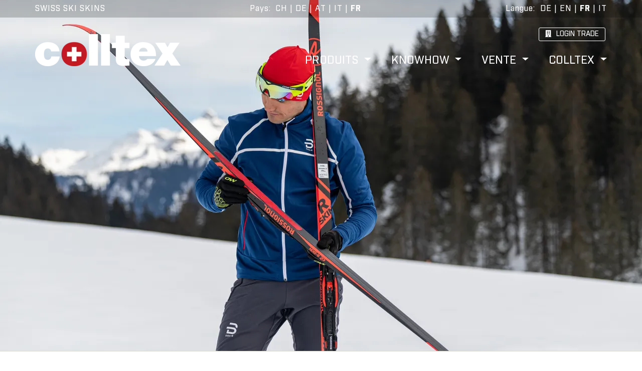

--- FILE ---
content_type: text/html; charset=utf-8
request_url: https://www.colltex.fr/fr/langlauffell-rossignol-delta-skin-long-best-glide
body_size: 62794
content:
<!DOCTYPE html><html lang="fr"><head>
  <meta charset="utf-8">
  <title>Colltex Skifell Rossignol Best Glide Delta-Skin Long Langlauf-Fell</title>
  <base href="/">
  <meta name="viewport" content="width=device-width, initial-scale=1">

  <link rel="apple-touch-icon" sizes="180x180" href="/apple-touch-icon.png">
  <link rel="icon" type="image/png" sizes="32x32" href="/favicon-32x32.png">
  <link rel="icon" type="image/png" sizes="16x16" href="/favicon-16x16.png">
  <link rel="manifest" href="/site.webmanifest">
  <link rel="mask-icon" href="/safari-pinned-tab.svg" color="#5bbad5">
  <meta name="msapplication-TileColor" content="#da532c">
  <meta name="theme-color" content="#ffffff">
  <meta name="robots" content="all">

  <meta name="description" content="">
  <meta name="keywords" content="">
  <meta name="author" content="Colltex">
  <meta name="language" content="fr">

  <link rel="preload" href="https://colltex.sirv.com/fonts/Industry-Black.woff" as="font" type="font/woff" crossorigin="">
  <link rel="preload" href="https://colltex.sirv.com/fonts/Industry-Medium.woff" as="font" type="font/woff" crossorigin="">
  <link rel="preload" href="https://colltex.sirv.com/fonts/Industry-Bold.woff" as="font" type="font/woff" crossorigin="">
  <link rel="preload" href="https://colltex.sirv.com/fonts/fa-brands-400.woff2" as="font" type="font/woff" crossorigin="">
  <link rel="preload" href="https://colltex.sirv.com/fonts/fa-solid-900.woff2" as="font" type="font/woff" crossorigin="">

  <link rel="preconnect" href="https://scripts.sirv.com" crossorigin="">
  <link rel="preconnect" href="https://colltex.sirv.com" crossorigin="">
  <link rel="preconnect" href="https://use.fontawesome.com" crossorigin="">
  <link rel="preconnect" href="https://colltex-api-prod.azurewebsites.net">

  <link rel="dns-prefetch" href="https://scripts.sirv.com">
  <link rel="dns-prefetch" href="https://colltex.sirv.com">
  <link rel="dns-prefetch" href="https://use.fontawesome.com">
  <link rel="dns-prefetch" href="https://colltex-api-prod.azurewebsites.net">



<link rel="stylesheet" href="styles.e2951c25b0fd66b447a0.css"><style ng-transition="ColltexWeb">
/*# sourceMappingURL=[data-uri] */</style><style ng-transition="ColltexWeb">.headerBar[_ngcontent-sc1] {
  background-color: rgba(0, 0, 0, 0.2);
  height: 35px;
  font-size: 16px;
  line-height: 34px;
  letter-spacing: 1px; }
  .headerBar[_ngcontent-sc1]   .container-fluid[_ngcontent-sc1] {
    display: flex;
    justify-content: space-between; }
  .headerBar[_ngcontent-sc1]   .slogan[_ngcontent-sc1] {
    color: white; }
  .headerBar[_ngcontent-sc1]   .language[_ngcontent-sc1], .headerBar[_ngcontent-sc1]   .country[_ngcontent-sc1] {
    text-align: right;
    color: #000000;
    color: white; }
  .headerBar[_ngcontent-sc1]   .language[_ngcontent-sc1]   .country[_ngcontent-sc1], .headerBar[_ngcontent-sc1]   .country[_ngcontent-sc1]   .country[_ngcontent-sc1] {
      margin-right: 50px;
      white-space: nowrap; }
  .headerBar[_ngcontent-sc1]   .language[_ngcontent-sc1]   .active[_ngcontent-sc1], .headerBar[_ngcontent-sc1]   .country[_ngcontent-sc1]   .active[_ngcontent-sc1] {
      font-weight: 900;
      color: white; }
  .headerBar[_ngcontent-sc1]   .language[_ngcontent-sc1]   a[_ngcontent-sc1], .headerBar[_ngcontent-sc1]   .country[_ngcontent-sc1]   a[_ngcontent-sc1] {
      color: white;
      cursor: pointer; }
  .headerBar[_ngcontent-sc1]   .language[_ngcontent-sc1]   .nodetails[_ngcontent-sc1], .headerBar[_ngcontent-sc1]   .country[_ngcontent-sc1]   .nodetails[_ngcontent-sc1] {
      display: none; }
  @media screen and (max-width: 750px) {
  .headerBar[_ngcontent-sc1]   .container-fluid[_ngcontent-sc1] {
    justify-content: flex-end; }
  .headerBar[_ngcontent-sc1]   .slogan[_ngcontent-sc1] {
    width: 100%;
    text-align: left; }
  .headerBar[_ngcontent-sc1]   .language[_ngcontent-sc1]   .details[_ngcontent-sc1], .headerBar[_ngcontent-sc1]   .country[_ngcontent-sc1]   .details[_ngcontent-sc1] {
    display: none; }
  .headerBar[_ngcontent-sc1]   .language[_ngcontent-sc1]   .nodetails[_ngcontent-sc1], .headerBar[_ngcontent-sc1]   .country[_ngcontent-sc1]   .nodetails[_ngcontent-sc1] {
    display: inline; } }
  .navigationArea[_ngcontent-sc1] {
  height: 130px;
  font-size: 22px;
  line-height: 21px; }
  .navigationArea[_ngcontent-sc1]   .container-fluid[_ngcontent-sc1] {
    position: relative; }
  .navigationArea[_ngcontent-sc1]   .container-fluid[_ngcontent-sc1]   .navbar[_ngcontent-sc1] {
      padding: 0; }
  .navigationArea[_ngcontent-sc1]   .container-fluid[_ngcontent-sc1]   .navbar[_ngcontent-sc1]   .dropdown-menu[_ngcontent-sc1] {
        margin-top: 10px;
        background-color: rgba(255, 255, 255, 0.7);
        border: none;
        border-radius: 0px;
        text-transform: uppercase;
        padding: 15px 0; }
  .navigationArea[_ngcontent-sc1]   .container-fluid[_ngcontent-sc1]   .navbar[_ngcontent-sc1]   .dropdown-menu[_ngcontent-sc1]   .dropdown-item.active[_ngcontent-sc1], .navigationArea[_ngcontent-sc1]   .container-fluid[_ngcontent-sc1]   .navbar[_ngcontent-sc1]   .dropdown-menu[_ngcontent-sc1]   .dropdown-item[_ngcontent-sc1]:active {
          background-color: rgba(255, 255, 255, 0.7);
          font-weight: bold; }
  .navigationArea[_ngcontent-sc1]   .container-fluid[_ngcontent-sc1]   .navbar[_ngcontent-sc1]   .dropdown-menu[_ngcontent-sc1]   a[_ngcontent-sc1] {
          font-size: 20px;
          line-height: 25px;
          color: #000000; }
  .navigationArea[_ngcontent-sc1]   .container-fluid[_ngcontent-sc1]   .navbar[_ngcontent-sc1]   .dropdown-menu[_ngcontent-sc1]   i[_ngcontent-sc1] {
          padding-right: 10px; }
  .navigationArea[_ngcontent-sc1]   .container-fluid[_ngcontent-sc1]   .navigation[_ngcontent-sc1] {
      position: absolute;
      right: 15px;
      bottom: 0;
      display: flex;
      justify-content: flex-end;
      align-self: flex-end; }
  .navigationArea[_ngcontent-sc1]   .container-fluid[_ngcontent-sc1]   .nav-link[_ngcontent-sc1] {
      text-transform: uppercase;
      padding: 0 0 0 40px;
      color: white; }
  .navigationArea[_ngcontent-sc1]   .container-fluid[_ngcontent-sc1]   .logo[_ngcontent-sc1] {
      margin-top: 33px;
      width: 290px;
      height: 64px; }
  .navigationArea[_ngcontent-sc1]   .container-fluid[_ngcontent-sc1]   .logout[_ngcontent-sc1] {
      cursor: pointer; }
  .navigationArea[_ngcontent-sc1]   .container-fluid[_ngcontent-sc1]   .shop[_ngcontent-sc1], .navigationArea[_ngcontent-sc1]   .container-fluid[_ngcontent-sc1]   .basket[_ngcontent-sc1], .navigationArea[_ngcontent-sc1]   .container-fluid[_ngcontent-sc1]   .basketFloat[_ngcontent-sc1] {
      position: absolute;
      right: 0;
      top: 20px;
      border: 1px solid white;
      height: 27px;
      border-radius: 3px;
      margin-right: 18px;
      padding: 0 12px 0 12px; }
  .navigationArea[_ngcontent-sc1]   .container-fluid[_ngcontent-sc1]   .shop[_ngcontent-sc1]   i[_ngcontent-sc1], .navigationArea[_ngcontent-sc1]   .container-fluid[_ngcontent-sc1]   .basket[_ngcontent-sc1]   i[_ngcontent-sc1], .navigationArea[_ngcontent-sc1]   .container-fluid[_ngcontent-sc1]   .basketFloat[_ngcontent-sc1]   i[_ngcontent-sc1] {
        padding-right: 10px; }
  .navigationArea[_ngcontent-sc1]   .container-fluid[_ngcontent-sc1]   .shop[_ngcontent-sc1]   a[_ngcontent-sc1], .navigationArea[_ngcontent-sc1]   .container-fluid[_ngcontent-sc1]   .shop[_ngcontent-sc1]   a[_ngcontent-sc1]:hover, .navigationArea[_ngcontent-sc1]   .container-fluid[_ngcontent-sc1]   .shop[_ngcontent-sc1]   a[_ngcontent-sc1]:active, .navigationArea[_ngcontent-sc1]   .container-fluid[_ngcontent-sc1]   .shop[_ngcontent-sc1]   a[_ngcontent-sc1]:visited, .navigationArea[_ngcontent-sc1]   .container-fluid[_ngcontent-sc1]   .basket[_ngcontent-sc1]   a[_ngcontent-sc1], .navigationArea[_ngcontent-sc1]   .container-fluid[_ngcontent-sc1]   .basket[_ngcontent-sc1]   a[_ngcontent-sc1]:hover, .navigationArea[_ngcontent-sc1]   .container-fluid[_ngcontent-sc1]   .basket[_ngcontent-sc1]   a[_ngcontent-sc1]:active, .navigationArea[_ngcontent-sc1]   .container-fluid[_ngcontent-sc1]   .basket[_ngcontent-sc1]   a[_ngcontent-sc1]:visited, .navigationArea[_ngcontent-sc1]   .container-fluid[_ngcontent-sc1]   .basketFloat[_ngcontent-sc1]   a[_ngcontent-sc1], .navigationArea[_ngcontent-sc1]   .container-fluid[_ngcontent-sc1]   .basketFloat[_ngcontent-sc1]   a[_ngcontent-sc1]:hover, .navigationArea[_ngcontent-sc1]   .container-fluid[_ngcontent-sc1]   .basketFloat[_ngcontent-sc1]   a[_ngcontent-sc1]:active, .navigationArea[_ngcontent-sc1]   .container-fluid[_ngcontent-sc1]   .basketFloat[_ngcontent-sc1]   a[_ngcontent-sc1]:visited {
        color: white;
        text-transform: uppercase;
        font-size: 14px;
        line-height: 14px;
        text-decoration: none; }
  .navigationArea[_ngcontent-sc1]   .container-fluid[_ngcontent-sc1]   .basketFloat[_ngcontent-sc1]   a[_ngcontent-sc1], .navigationArea[_ngcontent-sc1]   .container-fluid[_ngcontent-sc1]   .basketFloat[_ngcontent-sc1]   a[_ngcontent-sc1]:hover, .navigationArea[_ngcontent-sc1]   .container-fluid[_ngcontent-sc1]   .basketFloat[_ngcontent-sc1]   a[_ngcontent-sc1]:active, .navigationArea[_ngcontent-sc1]   .container-fluid[_ngcontent-sc1]   .basketFloat[_ngcontent-sc1]   a[_ngcontent-sc1]:visited {
      color: black; }
  .navigationArea[_ngcontent-sc1]   .container-fluid[_ngcontent-sc1]   .basket[_ngcontent-sc1] {
      right: 160px; }
  .navigationArea[_ngcontent-sc1]   .container-fluid[_ngcontent-sc1]   .basketFloat[_ngcontent-sc1] {
      position: fixed;
      right: -1px;
      bottom: 0;
      background-color: white;
      padding-left: 11px;
      padding-right: 5px;
      z-index: 1; }
  @media screen and (max-width: 991px) {
  .navigationArea[_ngcontent-sc1] {
    height: 85px;
    font-size: 20px;
    line-height: 19px; }
    .navigationArea[_ngcontent-sc1]   .container-fluid[_ngcontent-sc1]   .navbar[_ngcontent-sc1] {
      padding: 0; }
      .navigationArea[_ngcontent-sc1]   .container-fluid[_ngcontent-sc1]   .navbar[_ngcontent-sc1]   .dropdown-menu[_ngcontent-sc1] {
        margin-top: 20px; }
        .navigationArea[_ngcontent-sc1]   .container-fluid[_ngcontent-sc1]   .navbar[_ngcontent-sc1]   .dropdown-menu[_ngcontent-sc1]   a[_ngcontent-sc1] {
          font-size: 17px;
          line-height: 20px;
          color: #000000; }
    .navigationArea[_ngcontent-sc1]   .container-fluid[_ngcontent-sc1]   .logo[_ngcontent-sc1] {
      margin-top: 20px;
      width: 203px;
      height: 45px; }
    .navigationArea[_ngcontent-sc1]   .container-fluid[_ngcontent-sc1]   .nav-link[_ngcontent-sc1] {
      padding: 0 0 0 27px; }
    .navigationArea[_ngcontent-sc1]   .container-fluid[_ngcontent-sc1]   .shop[_ngcontent-sc1], .navigationArea[_ngcontent-sc1]   .container-fluid[_ngcontent-sc1]   .basket[_ngcontent-sc1] {
      top: 12px; }
      .navigationArea[_ngcontent-sc1]   .container-fluid[_ngcontent-sc1]   .shop[_ngcontent-sc1]   i[_ngcontent-sc1], .navigationArea[_ngcontent-sc1]   .container-fluid[_ngcontent-sc1]   .basket[_ngcontent-sc1]   i[_ngcontent-sc1] {
        padding-right: 5px; }
      .navigationArea[_ngcontent-sc1]   .container-fluid[_ngcontent-sc1]   .shop[_ngcontent-sc1]   span[_ngcontent-sc1], .navigationArea[_ngcontent-sc1]   .container-fluid[_ngcontent-sc1]   .basket[_ngcontent-sc1]   span[_ngcontent-sc1] {
        display: none; }
    .navigationArea[_ngcontent-sc1]   .container-fluid[_ngcontent-sc1]   .basket[_ngcontent-sc1] {
      right: 60px; } }
  @media screen and (max-width: 767px) {
  .navigationArea[_ngcontent-sc1]   .container-fluid[_ngcontent-sc1]   .nav-link[_ngcontent-sc1] {
    color: black; }
  .navigationArea[_ngcontent-sc1]   .container-fluid[_ngcontent-sc1]   .navbar[_ngcontent-sc1]   .dropdown-menu[_ngcontent-sc1] {
    margin-top: 0;
    margin-left: 5px;
    background-color: transparent; }
  .navigationArea[_ngcontent-sc1]   .container-fluid[_ngcontent-sc1]   .navbar[_ngcontent-sc1]   .nav-item[_ngcontent-sc1] {
    padding: 10px 0; }
  .navigationArea[_ngcontent-sc1]   .container-fluid[_ngcontent-sc1]   .navbar[_ngcontent-sc1]   .navbar-collapse.show[_ngcontent-sc1], .navigationArea[_ngcontent-sc1]   .container-fluid[_ngcontent-sc1]   .navbar[_ngcontent-sc1]   .navbar-collapse.collapsing[_ngcontent-sc1] {
    background-color: rgba(255, 255, 255, 0.8);
    top: 105px;
    position: fixed;
    right: 15px;
    width: 300px;
    padding: 20px 0; }
  .navigationArea[_ngcontent-sc1]   .container-fluid[_ngcontent-sc1]   .shop[_ngcontent-sc1], .navigationArea[_ngcontent-sc1]   .container-fluid[_ngcontent-sc1]   .basket[_ngcontent-sc1] {
    top: 30px; }
  .navigationArea[_ngcontent-sc1]   .container-fluid[_ngcontent-sc1]   .shop[_ngcontent-sc1] {
    right: 62px; }
  .navigationArea[_ngcontent-sc1]   .container-fluid[_ngcontent-sc1]   .basket[_ngcontent-sc1] {
    right: 113px; } }
  @media screen and (max-width: 600px) {
  .navigationArea[_ngcontent-sc1] {
    height: 70px; }
    .navigationArea[_ngcontent-sc1]   .container-fluid[_ngcontent-sc1]   .logo[_ngcontent-sc1] {
      margin-top: 15px;
      width: 174px;
      height: 38px; }
    .navigationArea[_ngcontent-sc1]   .container-fluid[_ngcontent-sc1]   .shop[_ngcontent-sc1], .navigationArea[_ngcontent-sc1]   .container-fluid[_ngcontent-sc1]   .basket[_ngcontent-sc1] {
      top: 19px; } }
  @media screen and (max-width: 450px) {
  .navigationArea[_ngcontent-sc1]   .container-fluid[_ngcontent-sc1]   .shop[_ngcontent-sc1] {
    display: none; }
  .navigationArea[_ngcontent-sc1]   .container-fluid[_ngcontent-sc1]   .basket[_ngcontent-sc1] {
    right: 65px; } }
/*# sourceMappingURL=[data-uri] */</style><style ng-transition="ColltexWeb">.footerArea[_ngcontent-sc2] {
  background-color: #DDDDDB;
  color: black;
  font-size: 16px;
  padding: 37px 0 65px 0; }

.container-fluid[_ngcontent-sc2] {
  position: relative; }

.about[_ngcontent-sc2] {
  text-align: right; }

.partnerIcons[_ngcontent-sc2]   .partner1Image[_ngcontent-sc2] {
  width: 70px;
  height: 70px;
  margin-right: 30px; }

.partnerIcons[_ngcontent-sc2]   .partner2Image[_ngcontent-sc2] {
  width: 60px;
  height: 100px; }

.social[_ngcontent-sc2] {
  font-size: 30px; }

a[_ngcontent-sc2] {
  color: black; }

.col-lg-3[_ngcontent-sc2] {
  margin-bottom: 30px; }

hr[_ngcontent-sc2] {
  border-top: 3px solid #585B66;
  margin-bottom: 25px; }

@media screen and (max-width: 993px) {
  .col-lg-3[_ngcontent-sc2] {
    margin-bottom: 30px; }
  .about[_ngcontent-sc2] {
    text-align: left; } }
/*# sourceMappingURL=[data-uri] */</style><style ng-transition="ColltexWeb">
/*# sourceMappingURL=[data-uri] */</style><style ng-transition="ColltexWeb">.teaserImage[_ngcontent-sc5] {
  height: 400px; }

div.teaserImage[_ngcontent-sc5] {
  margin-top: -165px;
  z-index: -1;
  position: relative; }

@media screen and (min-width: 750px) {
  .teaserImage[_ngcontent-sc5] {
    height: 500px; } }

@media screen and (min-width: 1000px) {
  .teaserImage[_ngcontent-sc5] {
    height: 600px; } }

@media screen and (min-width: 1250px) {
  .teaserImage[_ngcontent-sc5] {
    height: 700px; } }

@media screen and (min-width: 1500px) {
  .teaserImage[_ngcontent-sc5] {
    height: 800px; } }

@media screen and (min-width: 1750px) {
  .teaserImage[_ngcontent-sc5] {
    height: 900px; } }

@media screen and (min-width: 2000px) {
  .teaserImage[_ngcontent-sc5] {
    height: 950px; } }

@media screen and (min-width: 2500px) {
  .teaserImage[_ngcontent-sc5] {
    height: 1000px; } }

@media screen and (min-width: 3000px) {
  .teaserImage[_ngcontent-sc5] {
    height: 1100px; } }

@media screen and (min-width: 3500px) {
  .teaserImage[_ngcontent-sc5] {
    height: 1200px; } }
/*# sourceMappingURL=[data-uri] */</style><style ng-transition="ColltexWeb">.colltexBreadcrumb[_ngcontent-sc6] {
  text-transform: uppercase;
  padding: 22px 0;
  border-top: 1px solid #DADAD5;
  border-bottom: 1px solid #DADAD5; }
  .colltexBreadcrumb[_ngcontent-sc6]   a[_ngcontent-sc6], .colltexBreadcrumb[_ngcontent-sc6]   a[_ngcontent-sc6]:hover, .colltexBreadcrumb[_ngcontent-sc6]   a[_ngcontent-sc6]:active, .colltexBreadcrumb[_ngcontent-sc6]   a[_ngcontent-sc6]:visited {
    color: black;
    text-decoration: none; }
  .currentPage[_ngcontent-sc6] {
  color: #000000;
  font-weight: bold; }
  .fa-angle-double-right[_ngcontent-sc6] {
  padding: 0 10px;
  font-size: 14px; }
/*# sourceMappingURL=[data-uri] */</style><link rel="canonical" href="https://www.colltex.fr/fr/langlauffell-rossignol-delta-skin-long-best-glide"><link rel="alternate" hreflang="de" href="https://www.colltex.ch/de/langlauffell-rossignol-delta-skin-long-best-glide"><link rel="alternate" hreflang="fr" href="https://www.colltex.ch/fr/langlauffell-rossignol-delta-skin-long-best-glide"><link rel="alternate" hreflang="it" href="https://www.colltex.ch/it/langlauffell-rossignol-delta-skin-long-best-glide"><link rel="alternate" hreflang="en" href="https://www.colltex.ch/en/langlauffell-rossignol-delta-skin-long-best-glide"><link rel="alternate" hreflang="de-ch" href="https://www.colltex.ch/de/langlauffell-rossignol-delta-skin-long-best-glide"><link rel="alternate" hreflang="fr-ch" href="https://www.colltex.ch/fr/langlauffell-rossignol-delta-skin-long-best-glide"><link rel="alternate" hreflang="it-ch" href="https://www.colltex.ch/it/langlauffell-rossignol-delta-skin-long-best-glide"><link rel="alternate" hreflang="en-ch" href="https://www.colltex.ch/en/langlauffell-rossignol-delta-skin-long-best-glide"><link rel="alternate" hreflang="de-de" href="https://www.colltex.de/de/langlauffell-rossignol-delta-skin-long-best-glide"><link rel="alternate" hreflang="fr-de" href="https://www.colltex.de/fr/langlauffell-rossignol-delta-skin-long-best-glide"><link rel="alternate" hreflang="it-de" href="https://www.colltex.de/it/langlauffell-rossignol-delta-skin-long-best-glide"><link rel="alternate" hreflang="en-de" href="https://www.colltex.de/en/langlauffell-rossignol-delta-skin-long-best-glide"><link rel="alternate" hreflang="de-at" href="https://www.colltex.at/de/langlauffell-rossignol-delta-skin-long-best-glide"><link rel="alternate" hreflang="fr-at" href="https://www.colltex.at/fr/langlauffell-rossignol-delta-skin-long-best-glide"><link rel="alternate" hreflang="it-at" href="https://www.colltex.at/it/langlauffell-rossignol-delta-skin-long-best-glide"><link rel="alternate" hreflang="en-at" href="https://www.colltex.at/en/langlauffell-rossignol-delta-skin-long-best-glide"><link rel="alternate" hreflang="de-it" href="https://www.colltex.it/de/langlauffell-rossignol-delta-skin-long-best-glide"><link rel="alternate" hreflang="fr-it" href="https://www.colltex.it/fr/langlauffell-rossignol-delta-skin-long-best-glide"><link rel="alternate" hreflang="it-it" href="https://www.colltex.it/it/langlauffell-rossignol-delta-skin-long-best-glide"><link rel="alternate" hreflang="en-it" href="https://www.colltex.it/en/langlauffell-rossignol-delta-skin-long-best-glide"><link rel="alternate" hreflang="de-fr" href="https://www.colltex.fr/de/langlauffell-rossignol-delta-skin-long-best-glide"><link rel="alternate" hreflang="fr-fr" href="https://www.colltex.fr/fr/langlauffell-rossignol-delta-skin-long-best-glide"><link rel="alternate" hreflang="it-fr" href="https://www.colltex.fr/it/langlauffell-rossignol-delta-skin-long-best-glide"><link rel="alternate" hreflang="en-fr" href="https://www.colltex.fr/en/langlauffell-rossignol-delta-skin-long-best-glide"><style ng-transition="ColltexWeb">.pageBlockContainer[_ngcontent-sc31] {
  display: flex;
  flex-wrap: wrap;
  align-items: flex-start;
  justify-content: center; }
  .pageBlockContainer[_ngcontent-sc31]   .left[_ngcontent-sc31], .pageBlockContainer[_ngcontent-sc31]   .right[_ngcontent-sc31] {
    width: 50%; }
  .pageBlockContainer[_ngcontent-sc31]   .left[_ngcontent-sc31] {
    padding-right: 15px;
    text-align: center; }
  .pageBlockContainer[_ngcontent-sc31]   .right[_ngcontent-sc31] {
    padding-left: 15px; }
  .pageBlockContainer[_ngcontent-sc31]   h3[_ngcontent-sc31] {
    font-size: 40px;
    line-height: 45px;
    color: #000000; }
  .pageBlockContainer[_ngcontent-sc31]   img[_ngcontent-sc31] {
    max-width: 100%; }
  .pageBlockContainer[_ngcontent-sc31]   p[_ngcontent-sc31] {
    font-size: 20px;
    line-height: 1.4; }
  .pageBlockContainer[_ngcontent-sc31]   a[_ngcontent-sc31] {
    color: #979da3; }
  .pageBlockContainer[_ngcontent-sc31]   .fa-caret-right[_ngcontent-sc31] {
    padding-right: 3px; }
  @media screen and (max-width: 1200px) {
  .pageBlockContainer[_ngcontent-sc31]   h3[_ngcontent-sc31] {
    font-size: 35px;
    line-height: 40px; }
  .pageBlockContainer[_ngcontent-sc31]   p[_ngcontent-sc31] {
    font-size: 20px;
    line-height: 28px; } }
  @media screen and (max-width: 1000px) {
  .pageBlockContainer[_ngcontent-sc31]   h3[_ngcontent-sc31] {
    font-size: 30px;
    line-height: 35px; }
  .pageBlockContainer[_ngcontent-sc31]   p[_ngcontent-sc31], .pageBlockContainer[_ngcontent-sc31]   a[_ngcontent-sc31] {
    font-size: 18px;
    line-height: 25px; } }
  @media screen and (max-width: 800px) {
  .pageBlockContainer[_ngcontent-sc31] {
    margin-top: 50px; }
    .pageBlockContainer[_ngcontent-sc31]   .left[_ngcontent-sc31], .pageBlockContainer[_ngcontent-sc31]   .right[_ngcontent-sc31] {
      width: 100%; }
    .pageBlockContainer[_ngcontent-sc31]   .right[_ngcontent-sc31] {
      margin-top: 60px;
      min-width: auto; }
    .pageBlockContainer[_ngcontent-sc31]   p[_ngcontent-sc31] {
      margin-bottom: 10px; } }
  @media screen and (max-width: 600px) {
  .pageBlockContainer[_ngcontent-sc31]   h3[_ngcontent-sc31] {
    font-size: 27px;
    line-height: 30px; }
  .pageBlockContainer[_ngcontent-sc31]   p[_ngcontent-sc31], .pageBlockContainer[_ngcontent-sc31]   a[_ngcontent-sc31] {
    font-size: 16px;
    line-height: 22px; } }
/*# sourceMappingURL=[data-uri] */</style><style ng-transition="ColltexWeb">app-mymarkdown[_ngcontent-sc16]     {
  color: #FFFFFF; }

app-mymarkdown[_ngcontent-sc16]     h2 {
  color: #FFFFFF;
  font-size: 25px;
  line-height: 33px;
  font-weight: bold;
  margin-bottom: 40px; }

app-mymarkdown[_ngcontent-sc16]     table {
  width: 100%; }

app-mymarkdown[_ngcontent-sc16]     tr {
  border-top: 1px #FFFFFF solid;
  border-bottom: 1px #FFFFFF solid; }

app-mymarkdown[_ngcontent-sc16]     th {
  font-weight: normal; }

app-mymarkdown[_ngcontent-sc16]     tr td:first-child, app-mymarkdown[_ngcontent-sc16]     tr th:first-child {
  font-weight: bold; }

.outside[_ngcontent-sc16] {
  background-color: #979da3; }

.outside[_ngcontent-sc16]   .factsContainer[_ngcontent-sc16] {
    color: #000000;
    display: flex;
    flex-wrap: wrap;
    padding: 60px 0 90px 0;
    align-items: flex-start;
    justify-content: center; }

.outside[_ngcontent-sc16]   .factsContainer[_ngcontent-sc16]   .left[_ngcontent-sc16], .outside[_ngcontent-sc16]   .factsContainer[_ngcontent-sc16]   .right[_ngcontent-sc16] {
      width: 50%; }

.outside[_ngcontent-sc16]   .factsContainer[_ngcontent-sc16]   .left[_ngcontent-sc16] {
      padding-right: 15px; }

.outside[_ngcontent-sc16]   .factsContainer[_ngcontent-sc16]   .right[_ngcontent-sc16] {
      padding-left: 15px; }

@media screen and (max-width: 800px) {
  .outside[_ngcontent-sc16]   .factsContainer[_ngcontent-sc16]   .left[_ngcontent-sc16], .outside[_ngcontent-sc16]   .factsContainer[_ngcontent-sc16]   .right[_ngcontent-sc16] {
    width: 100%; }
  .outside[_ngcontent-sc16]   .factsContainer[_ngcontent-sc16]   .right[_ngcontent-sc16] {
    margin-top: 60px;
    min-width: auto;
    padding-left: 0; } }
/*# sourceMappingURL=[data-uri] */</style><style ng-transition="ColltexWeb">
/*# sourceMappingURL=[data-uri] */</style><style ng-transition="ColltexWeb">h3[_ngcontent-sc27] {
  font-size: 25px;
  font-weight: bold;
  color: #000000;
  margin-left: 20px; }

@media screen and (max-width: 1000px) {
  h3[_ngcontent-sc27] {
    font-size: 34px; } }

@media screen and (max-width: 850px) {
  h3[_ngcontent-sc27] {
    font-size: 30px; } }

@media screen and (max-width: 600px) {
  h3[_ngcontent-sc27] {
    font-size: 25px; } }
/*# sourceMappingURL=[data-uri] */</style><style ng-transition="ColltexWeb">
/*# sourceMappingURL=[data-uri] */</style><style ng-transition="ColltexWeb">.outside[_ngcontent-sc20] {
  background-color: #979da3;
  background-position: center top;
  background-repeat: no-repeat;
  background-size: 1000px;
  padding: 70px 0 70px 0; }
  .outside[_ngcontent-sc20]   h3[_ngcontent-sc20] {
    color: white;
    font-size: 35px;
    line-height: 60px;
    margin: 0 0 55px 0; }
  .outside[_ngcontent-sc20]   .adviceContainer[_ngcontent-sc20] {
    font-size: 20px;
    padding: 35px;
    background-color: white; }
  .outside[_ngcontent-sc20]   .adviceContainer[_ngcontent-sc20]   i[_ngcontent-sc20] {
      font-size: 40px;
      color: blue; }
  @media screen and (max-width: 1000px) {
  .outside[_ngcontent-sc20]   h3[_ngcontent-sc20] {
    font-size: 40px;
    line-height: 50px; } }
  @media screen and (max-width: 850px) {
  .outside[_ngcontent-sc20]   h3[_ngcontent-sc20] {
    font-size: 40px;
    line-height: 50px; } }
  @media screen and (max-width: 600px) {
  .outside[_ngcontent-sc20]   h3[_ngcontent-sc20] {
    font-size: 35px;
    line-height: 45px; } }
/*# sourceMappingURL=[data-uri] */</style><style ng-transition="ColltexWeb">.list[_ngcontent-sc15]   .listContainer[_ngcontent-sc15] {
  padding: 35px 0 70px 0; }
  .list[_ngcontent-sc15]   .listContainer[_ngcontent-sc15]   .itemContainer[_ngcontent-sc15] {
    display: flex;
    justify-content: center;
    align-items: center;
    flex-wrap: wrap;
    width: 100%;
    display: flex; }
  .list[_ngcontent-sc15]   .listContainer[_ngcontent-sc15]   .itemContainer[_ngcontent-sc15]   .item[_ngcontent-sc15] {
      background-color: white;
      margin: 13px;
      position: relative;
      width: 550px;
      height: 320px;
      display: flex;
      justify-content: center;
      align-items: center;
      box-shadow: 0px 0px 2px 1px rgba(0, 0, 0, 0.4); }
  .list[_ngcontent-sc15]   .listContainer[_ngcontent-sc15]   .itemContainer[_ngcontent-sc15]   .item[_ngcontent-sc15]   .image[_ngcontent-sc15] {
        width: 230px;
        height: 220px;
        display: flex;
        justify-content: center;
        align-items: center;
        position: absolute;
        left: 0;
        top: 50px; }
  .list[_ngcontent-sc15]   .listContainer[_ngcontent-sc15]   .itemContainer[_ngcontent-sc15]   .item[_ngcontent-sc15]   .image[_ngcontent-sc15]   img[_ngcontent-sc15] {
          max-width: 90%;
          max-height: 90%;
          width: auto;
          height: auto; }
  .list[_ngcontent-sc15]   .listContainer[_ngcontent-sc15]   .itemContainer[_ngcontent-sc15]   .item[_ngcontent-sc15]   .textContainer[_ngcontent-sc15] {
        background-color: white;
        position: absolute;
        right: 0;
        top: 50px;
        padding-left: 15px;
        padding-right: 15px;
        height: 220px;
        width: 340px;
        color: #000000;
        text-decoration: none; }
  .list[_ngcontent-sc15]   .listContainer[_ngcontent-sc15]   .itemContainer[_ngcontent-sc15]   .item[_ngcontent-sc15]   .textContainer[_ngcontent-sc15]   .text[_ngcontent-sc15] {
          position: relative;
          height: 100%; }
  .list[_ngcontent-sc15]   .listContainer[_ngcontent-sc15]   .itemContainer[_ngcontent-sc15]   .item[_ngcontent-sc15]   .textContainer[_ngcontent-sc15]   .text[_ngcontent-sc15]   .price[_ngcontent-sc15] {
            margin-top: 6px;
            font-size: 16px;
            color: #000000; }
  .list[_ngcontent-sc15]   .listContainer[_ngcontent-sc15]   .itemContainer[_ngcontent-sc15]   .item[_ngcontent-sc15]   .textContainer[_ngcontent-sc15]   .text[_ngcontent-sc15]   a[_ngcontent-sc15], .list[_ngcontent-sc15]   .listContainer[_ngcontent-sc15]   .itemContainer[_ngcontent-sc15]   .item[_ngcontent-sc15]   .textContainer[_ngcontent-sc15]   .text[_ngcontent-sc15]   a[_ngcontent-sc15]:hover, .list[_ngcontent-sc15]   .listContainer[_ngcontent-sc15]   .itemContainer[_ngcontent-sc15]   .item[_ngcontent-sc15]   .textContainer[_ngcontent-sc15]   .text[_ngcontent-sc15]   a[_ngcontent-sc15]:active, .list[_ngcontent-sc15]   .listContainer[_ngcontent-sc15]   .itemContainer[_ngcontent-sc15]   .item[_ngcontent-sc15]   .textContainer[_ngcontent-sc15]   .text[_ngcontent-sc15]   a[_ngcontent-sc15]:visited {
            text-decoration: none;
            color: #000000; }
  .list[_ngcontent-sc15]   .listContainer[_ngcontent-sc15]   .itemContainer[_ngcontent-sc15]   .item[_ngcontent-sc15]   .textContainer[_ngcontent-sc15]   .text[_ngcontent-sc15]   .title[_ngcontent-sc15] {
            color: #000000;
            font-size: 20px;
            padding-top: 20px;
            font-weight: bold;
            position: relative; }
  .list[_ngcontent-sc15]   .listContainer[_ngcontent-sc15]   .itemContainer[_ngcontent-sc15]   .item[_ngcontent-sc15]   .textContainer[_ngcontent-sc15]   .text[_ngcontent-sc15]   .description[_ngcontent-sc15] {
            font-size: 16px;
            color: #000000; }
  .list[_ngcontent-sc15]   .listContainer[_ngcontent-sc15]   .itemContainer[_ngcontent-sc15]   .item[_ngcontent-sc15]   .textContainer[_ngcontent-sc15]   .text[_ngcontent-sc15]   .videoContainer[_ngcontent-sc15] {
            cursor: pointer;
            width: 100%;
            box-sizing: border-box;
            position: absolute;
            bottom: 25px; }
  .list[_ngcontent-sc15]   .listContainer[_ngcontent-sc15]   .itemContainer[_ngcontent-sc15]   .item[_ngcontent-sc15]   .textContainer[_ngcontent-sc15]   .text[_ngcontent-sc15]   button[_ngcontent-sc15] {
            width: 143px;
            margin-top: 10px;
            margin-right: 10px; }
  .list[_ngcontent-sc15]   .listContainer[_ngcontent-sc15]   .itemContainer[_ngcontent-sc15]   .item[_ngcontent-sc15]   .textContainer[_ngcontent-sc15]   .text[_ngcontent-sc15]   .secondButton[_ngcontent-sc15] {
            margin-right: 0; }
  app-mymarkdown[_ngcontent-sc15]     ul {
  padding-left: 14px;
  margin-bottom: 0;
  list-style-type: none; }
  app-mymarkdown[_ngcontent-sc15]     ul li:before {
  content: '-';
  position: absolute;
  margin-left: -10px; }
  app-mymarkdown[_ngcontent-sc15]     p {
  margin-bottom: 0; }
  @media screen and (max-width: 580px) {
  .list[_ngcontent-sc15]   .listContainer[_ngcontent-sc15]   .itemContainer[_ngcontent-sc15]   .item[_ngcontent-sc15] {
    height: 570px; }
    .list[_ngcontent-sc15]   .listContainer[_ngcontent-sc15]   .itemContainer[_ngcontent-sc15]   .item[_ngcontent-sc15]   .image[_ngcontent-sc15] {
      width: 100%; }
    .list[_ngcontent-sc15]   .listContainer[_ngcontent-sc15]   .itemContainer[_ngcontent-sc15]   .item[_ngcontent-sc15]   .textContainer[_ngcontent-sc15] {
      width: 100%;
      top: 220px;
      height: 180px; }
      .list[_ngcontent-sc15]   .listContainer[_ngcontent-sc15]   .itemContainer[_ngcontent-sc15]   .item[_ngcontent-sc15]   .textContainer[_ngcontent-sc15]   .text[_ngcontent-sc15]   .videoContainer[_ngcontent-sc15] {
        bottom: 5px; } }
/*# sourceMappingURL=[data-uri] */</style><style ng-transition="ColltexWeb">.fullScreenModalContent[_ngcontent-sc48] {
  background-color: transparent;
  border: none;
  width: 100%;
  height: 100%; }
  .fullScreenModalContent[_ngcontent-sc48]   .iframeContainer[_ngcontent-sc48] {
    width: 100%;
    height: 100%;
    display: flex;
    align-items: center;
    justify-content: center;
    padding: 50px;
    position: relative;
    cursor: pointer; }
  .fullScreenModalContent[_ngcontent-sc48]   .iframeContainer[_ngcontent-sc48]   iframe[_ngcontent-sc48] {
      width: 100%;
      height: 100%;
      position: relative;
      top: 0;
      left: 0;
      bottom: 0;
      right: 0; }
  .fullScreenModalContent[_ngcontent-sc48]   .closeButton[_ngcontent-sc48] {
    position: absolute;
    right: 0;
    top: 0;
    color: white;
    font-size: 40px;
    opacity: 1; }
  @media screen and (max-width: 800px) {
  .fullScreenModalContent[_ngcontent-sc48]   .iframeContainer[_ngcontent-sc48] {
    padding: 40px; } }
/*# sourceMappingURL=[data-uri] */</style></head>

<body>
  <app-root _nghost-sc0="" ng-version="7.0.1"><app-header _ngcontent-sc0="" _nghost-sc1=""><div _ngcontent-sc1="" class="headerBar"><div _ngcontent-sc1="" class="container-fluid"><div _ngcontent-sc1="" class="slogan">SWISS SKI SKINS</div><!----><div _ngcontent-sc1="" class="country ng-star-inserted"><a _ngcontent-sc1="" href="/fr/country">Pays</a><span _ngcontent-sc1="" class="nodetails">&nbsp;|&nbsp;</span><span _ngcontent-sc1="" class="details">:&nbsp; <a _ngcontent-sc1="" href="https://www.colltex.ch/fr/" class="">CH</a> | <a _ngcontent-sc1="" href="https://www.colltex.de/fr/" class="">DE</a> | <a _ngcontent-sc1="" href="https://www.colltex.at/fr/" class="">AT</a> | <a _ngcontent-sc1="" href="https://www.colltex.it/fr/" class="">IT</a> | <a _ngcontent-sc1="" href="https://www.colltex.fr/fr/" class="active">FR</a></span></div><div _ngcontent-sc1="" class="language"><a _ngcontent-sc1="" href="/fr/langue">Langue</a><span _ngcontent-sc1="" class="details">:&nbsp; <a _ngcontent-sc1="" href="/de/langlauffell-rossignol-delta-skin-long-best-glide" class="">DE</a> | <a _ngcontent-sc1="" href="/en/langlauffell-rossignol-delta-skin-long-best-glide" class="">EN</a> | <a _ngcontent-sc1="" href="/fr/langlauffell-rossignol-delta-skin-long-best-glide" class="active">FR</a> | <a _ngcontent-sc1="" href="/it/langlauffell-rossignol-delta-skin-long-best-glide" class="">IT</a></span></div></div></div><div _ngcontent-sc1="" class="navigationArea"><div _ngcontent-sc1="" class="container-fluid"><a _ngcontent-sc1="" href="/fr"><img _ngcontent-sc1="" alt="" class="logo" src="https://colltex.sirv.com/Header/LogoColltexWeiss.png?w=290"></a><!----><!----><!----><div _ngcontent-sc1="" class="shop ng-star-inserted"><a _ngcontent-sc1="" href="/fr/shop"><i _ngcontent-sc1="" class="fas fa-building"></i><span _ngcontent-sc1="">LOGIN TRADE</span></a></div><!----><!----><div _ngcontent-sc1="" class="navigation ng-star-inserted"><nav _ngcontent-sc1="" class="navbar navbar-expand-lg navbar-dark navbar-expand-md"><button _ngcontent-sc1="" aria-controls="navbarNavDropdown" aria-expanded="false" aria-label="Toggle navigation" class="navbar-toggler" data-target="#navbarNavDropdown" data-toggle="collapse" type="button"><span _ngcontent-sc1="" class="navbar-toggler-icon"></span></button><div _ngcontent-sc1="" class="collapse navbar-collapse" id="navbarNavDropdown"><ul _ngcontent-sc1="" class="navbar-nav"><!----><li _ngcontent-sc1="" class="nav-item dropdown ng-star-inserted"><a _ngcontent-sc1="" aria-expanded="false" aria-haspopup="true" class="nav-link dropdown-toggle " data-toggle="dropdown" href="#" id="navbarDropdownMenuLink"> Produits </a><div _ngcontent-sc1="" aria-labelledby="navbarDropdownMenuLink" class="dropdown-menu" data-target=".navbar-collapse.show" data-toggle="collapse"><!----><a _ngcontent-sc1="" class="dropdown-item ng-star-inserted" routerlinkactive="active" href="/fr/peaux"><i _ngcontent-sc1="" class="fas fa-caret-right"></i>Peaux autocollantes</a><a _ngcontent-sc1="" class="dropdown-item ng-star-inserted" routerlinkactive="active" href="/fr/peauxsplitboard"><i _ngcontent-sc1="" class="fas fa-caret-right"></i>peaux splitboard</a><a _ngcontent-sc1="" class="dropdown-item ng-star-inserted" routerlinkactive="active" href="/fr/peaux-pour-ski-de-fond"><i _ngcontent-sc1="" class="fas fa-caret-right"></i>peaux-ski-de-fond</a><a _ngcontent-sc1="" class="dropdown-item ng-star-inserted" routerlinkactive="active" href="/fr/entretien"><i _ngcontent-sc1="" class="fas fa-caret-right"></i>matériel-entretien</a><a _ngcontent-sc1="" class="dropdown-item ng-star-inserted" routerlinkactive="active" href="/fr/reencollage"><i _ngcontent-sc1="" class="fas fa-caret-right"></i>Réencollage</a><a _ngcontent-sc1="" class="dropdown-item ng-star-inserted" routerlinkactive="active" href="/fr/accessoires"><i _ngcontent-sc1="" class="fas fa-caret-right"></i>Accessoires</a><a _ngcontent-sc1="" class="dropdown-item ng-star-inserted" routerlinkactive="active" href="/fr/skincuts"><i _ngcontent-sc1="" class="fas fa-caret-right"></i>Coupes</a></div></li><li _ngcontent-sc1="" class="nav-item dropdown ng-star-inserted"><a _ngcontent-sc1="" aria-expanded="false" aria-haspopup="true" class="nav-link dropdown-toggle " data-toggle="dropdown" href="#" id="navbarDropdownMenuLink"> KNOWHOW </a><div _ngcontent-sc1="" aria-labelledby="navbarDropdownMenuLink" class="dropdown-menu" data-target=".navbar-collapse.show" data-toggle="collapse"><!----><a _ngcontent-sc1="" class="dropdown-item ng-star-inserted" routerlinkactive="active" href="/fr/video"><i _ngcontent-sc1="" class="fas fa-caret-right"></i>Colltex Videos</a><a _ngcontent-sc1="" class="dropdown-item ng-star-inserted" routerlinkactive="active" href="/fr/10-conseils"><i _ngcontent-sc1="" class="fas fa-caret-right"></i>10 Conseils de pros</a><a _ngcontent-sc1="" class="dropdown-item ng-star-inserted" routerlinkactive="active" href="/fr/bottage"><i _ngcontent-sc1="" class="fas fa-caret-right"></i>Bottage</a><a _ngcontent-sc1="" class="dropdown-item ng-star-inserted" routerlinkactive="active" href="/fr/impregnation"><i _ngcontent-sc1="" class="fas fa-caret-right"></i>Imprégnation</a><a _ngcontent-sc1="" class="dropdown-item ng-star-inserted" routerlinkactive="active" href="/fr/colltex-drybase"><i _ngcontent-sc1="" class="fas fa-caret-right"></i>Drybase</a><a _ngcontent-sc1="" class="dropdown-item ng-star-inserted" routerlinkactive="active" href="/fr/10-etapes-de-production"><i _ngcontent-sc1="" class="fas fa-caret-right"></i>10 étapes de production</a><a _ngcontent-sc1="" class="dropdown-item ng-star-inserted" routerlinkactive="active" href="/fr/matieres"><i _ngcontent-sc1="" class="fas fa-caret-right"></i>matières</a></div></li><li _ngcontent-sc1="" class="nav-item dropdown ng-star-inserted"><a _ngcontent-sc1="" aria-expanded="false" aria-haspopup="true" class="nav-link dropdown-toggle " data-toggle="dropdown" href="#" id="navbarDropdownMenuLink"> Vente </a><div _ngcontent-sc1="" aria-labelledby="navbarDropdownMenuLink" class="dropdown-menu" data-target=".navbar-collapse.show" data-toggle="collapse"><!----><a _ngcontent-sc1="" class="dropdown-item ng-star-inserted" routerlinkactive="active" href="/fr/shop-finder"><i _ngcontent-sc1="" class="fas fa-caret-right"></i>Acheter au magasin</a><a _ngcontent-sc1="" class="dropdown-item ng-star-inserted" routerlinkactive="active" href="/fr/acheter-en-ligne"><i _ngcontent-sc1="" class="fas fa-caret-right"></i>acheter en ligne</a><a _ngcontent-sc1="" class="dropdown-item ng-star-inserted" routerlinkactive="active" href="/fr/service-peaux"><i _ngcontent-sc1="" class="fas fa-caret-right"></i>Service peaux</a><a _ngcontent-sc1="" class="dropdown-item ng-star-inserted" routerlinkactive="active" href="/fr/distributeurs"><i _ngcontent-sc1="" class="fas fa-caret-right"></i>Distributeurs</a><a _ngcontent-sc1="" class="dropdown-item ng-star-inserted" routerlinkactive="active" href="/fr/media"><i _ngcontent-sc1="" class="fas fa-caret-right"></i>Media</a><a _ngcontent-sc1="" class="dropdown-item ng-star-inserted" routerlinkactive="active" href="/fr/faq"><i _ngcontent-sc1="" class="fas fa-caret-right"></i>FAQ</a></div></li><li _ngcontent-sc1="" class="nav-item dropdown ng-star-inserted"><a _ngcontent-sc1="" aria-expanded="false" aria-haspopup="true" class="nav-link dropdown-toggle " data-toggle="dropdown" href="#" id="navbarDropdownMenuLink"> Colltex </a><div _ngcontent-sc1="" aria-labelledby="navbarDropdownMenuLink" class="dropdown-menu" data-target=".navbar-collapse.show" data-toggle="collapse"><!----><a _ngcontent-sc1="" class="dropdown-item ng-star-inserted" routerlinkactive="active" href="/fr/team"><i _ngcontent-sc1="" class="fas fa-caret-right"></i>Colltex Team</a><a _ngcontent-sc1="" class="dropdown-item ng-star-inserted" routerlinkactive="active" href="/fr/10-raisons-peaux-colltex"><i _ngcontent-sc1="" class="fas fa-caret-right"></i>10 raisons pour Colltex</a><a _ngcontent-sc1="" class="dropdown-item ng-star-inserted" routerlinkactive="active" href="/fr/athletes"><i _ngcontent-sc1="" class="fas fa-caret-right"></i>Athletes</a><a _ngcontent-sc1="" class="dropdown-item ng-star-inserted" routerlinkactive="active" href="/fr/test-team"><i _ngcontent-sc1="" class="fas fa-caret-right"></i>Test-team</a><a _ngcontent-sc1="" class="dropdown-item ng-star-inserted" routerlinkactive="active" href="/fr/colltex-history"><i _ngcontent-sc1="" class="fas fa-caret-right"></i>Histoire Colltex</a><a _ngcontent-sc1="" class="dropdown-item ng-star-inserted" routerlinkactive="active" href="/fr/pdg-2022"><i _ngcontent-sc1="" class="fas fa-caret-right"></i>vainqueur PdG 2022</a></div></li></ul></div></nav></div></div></div></app-header><router-outlet _ngcontent-sc0=""></router-outlet><app-dynamic-page _nghost-sc4="" class="ng-star-inserted"><app-pageblocks _ngcontent-sc4="" _nghost-sc5=""><!----><div _ngcontent-sc5="" class="teaserImage ng-star-inserted"><img _ngcontent-sc5="" class="Sirv image-fill teaserImage" data-options="fit:crop" id="headerImage" data-src="https://colltex.sirv.com/NORDIC_PICTURES/Rossignol_07.jpg"></div><app-breadcrumb _ngcontent-sc5="" _nghost-sc6=""><!----><div _ngcontent-sc6="" class="colltexBreadcrumb ng-star-inserted"><div _ngcontent-sc6="" class="container-fluid "><div _ngcontent-sc6=""><span _ngcontent-sc6=""><a _ngcontent-sc6="" href="/fr">Page d'accueil</a><i _ngcontent-sc6="" class="fas fa-angle-double-right"></i></span><!----><span _ngcontent-sc6="" class="ng-star-inserted"><a _ngcontent-sc6="" href="/fr/peaux-pour-ski-de-fond">peaux-ski-de-fond</a><i _ngcontent-sc6="" class="fas fa-angle-double-right"></i></span><!----><span _ngcontent-sc6="" class="currentPage ng-star-inserted">Rossignol Nordic Skins, Delta-Skin Long 410 x 35 mm, Best Glide</span></div></div></div></app-breadcrumb><!----><div _ngcontent-sc5="" class="container-fluid pageTitle ng-star-inserted" style="text-align:left;"><!----><h1 _ngcontent-sc5="" class="ng-star-inserted">Rossignol Nordic Skins</h1><!----><h2 _ngcontent-sc5="" class="ng-star-inserted">Delta-Skin Long 410 x 35 mm, Best Glide</h2></div><!----><div _ngcontent-sc5="" style="margin-bottom: 90px; " class="ng-star-inserted" classname=""><!----><!----><!----><!----><!----><!----><!----><!----><!----><!----><!----><!----><!----><!----><!----><!----><!----><!----><!----><!----><!----><!----><!----><!----><!----><app-pageblock-productconfig _ngcontent-sc5="" _nghost-sc31="" class="ng-star-inserted"><!----><div _ngcontent-sc31="" class="container-fluid ng-star-inserted"><div _ngcontent-sc31="" class="pageBlockContainer"><div _ngcontent-sc31="" class="left"><img _ngcontent-sc31="" alt="" src="https://colltex.sirv.com/NORDIC_BOXES/BOX_ROSSIGNOL_NORDIC_DELTA_410_35_MOHAIR.jpg?w=555"></div><div _ngcontent-sc31="" class="right"><p _ngcontent-sc31=""><strong _ngcontent-sc31=""><app-mymarkdown _ngcontent-sc31="" _nghost-sc47=""><!----><!----><div _ngcontent-sc47="" class="ng-star-inserted">100 % mohair – L'alternative à tes peaux intégrées pour une glisse optimale.

Les peaux BEST GLIDE sont 100 % mohair et glissent à la perfection – l'idéal sur neige fraîche, froide et sèche. Ce sont les peaux des fondeurs qui ont une bonne technique et des pros qui veulent une glisse optimale. La retenue est légèrement moins bonne qu'avec les peaux en mélange synthétique.

[Pour changer les peaux intégrées, rien de plus simple](https://www.colltex.fr/fr/langlauf-fell-wechseln). Il suffit d'arracher les peaux usagées, de les coller sur le papier fourni ou de les jeter, et de bien sécher l'insert de la semelle avant d'y coller les nouvelles peaux, en commençant par l'avant. Bien appuyer sur toute la longueur et farter avant usage.</div></app-mymarkdown></strong></p><p _ngcontent-sc31=""><!----><strong _ngcontent-sc31="" class="ng-star-inserted">Prix EUR&nbsp;34,90</strong></p><button _ngcontent-sc31="" class="btn" type="button"><i _ngcontent-sc31="" class="fas fa-shopping-cart"></i> Ajouter au panier</button></div></div></div></app-pageblock-productconfig><!----><!----><!----><!----><!----><!----><!----><!----><!----><!----><!----><!----><!----><!----></div><div _ngcontent-sc5="" style="margin-bottom: 90px; " class="ng-star-inserted" classname=""><!----><!----><!----><!----><!----><!----><!----><!----><!----><!----><app-pageblock-skinfacts _ngcontent-sc5="" _nghost-sc16="" class="ng-star-inserted"><!----><div _ngcontent-sc16="" class="outside ng-star-inserted"><div _ngcontent-sc16="" class="container-fluid"><div _ngcontent-sc16="" class="factsContainer"><div _ngcontent-sc16="" class="left"><app-mymarkdown _ngcontent-sc16="" _nghost-sc47=""><!----><!----><div _ngcontent-sc47="" class="ng-star-inserted">## PRODUCT DETAILS

| Material | 100% Mohair |   |
| -   | | |
| Skin Colour | Anthrazite |  |
| Adhesion | Hotmelt |   |</div></app-mymarkdown></div><div _ngcontent-sc16="" class="right"><app-mymarkdown _ngcontent-sc16="" _nghost-sc47=""><!----><!----><div _ngcontent-sc47="" class="ng-star-inserted">## CHARACTERISTIC

| Grip | Good Grip with all snow conditions |   |
| -   | | |
| Glide | Excellent gliding characteristics |  |
| Touring Type	| Advanced to Pro |   |</div></app-mymarkdown></div></div></div></div></app-pageblock-skinfacts><!----><!----><!----><!----><!----><!----><!----><!----><!----><!----><!----><!----><!----><!----><!----><!----><!----><!----><!----><!----><!----><!----><!----><!----><!----><!----><!----><!----><!----></div><div _ngcontent-sc5="" style="margin-bottom: 0px; " class="ng-star-inserted" classname=""><!----><!----><!----><!----><!----><!----><!----><!----><!----><!----><!----><!----><!----><!----><!----><!----><!----><!----><!----><!----><!----><app-pageblock-title _ngcontent-sc5="" _nghost-sc27="" class="ng-star-inserted"><!----><div _ngcontent-sc27="" class="container-fluid ng-star-inserted"><h3 _ngcontent-sc27="">Rossignol Delta Skin Cut 410 x 35 mm, 100% Mohair</h3></div></app-pageblock-title><!----><!----><!----><!----><!----><!----><!----><!----><!----><!----><!----><!----><!----><!----><!----><!----><!----><!----></div><div _ngcontent-sc5="" style="margin-bottom: 90px; " class="ng-star-inserted" classname=""><!----><!----><!----><!----><!----><!----><!----><!----><!----><!----><!----><app-pageblock-image _ngcontent-sc5="" _nghost-sc17="" class="ng-star-inserted"><!----><div _ngcontent-sc17="" class="container-fluid ng-star-inserted"><div _ngcontent-sc17="" class="fullWidthImage"><img _ngcontent-sc17="" class="Sirv image-fill" data-options="fit:crop" data-src="https://colltex.sirv.com/NORDIC_SKINS/SKIN_ROSSIGNOL_NORDIC_DELTA_410_35_MOHAIR.jpg" id="_t5cf15jza"></div></div></app-pageblock-image><!----><!----><!----><!----><!----><!----><!----><!----><!----><!----><!----><!----><!----><!----><!----><!----><!----><!----><!----><!----><!----><!----><!----><!----><!----><!----><!----><!----></div><div _ngcontent-sc5="" style="margin-bottom: 0px; " class="ng-star-inserted" classname=""><!----><!----><!----><!----><!----><!----><!----><!----><!----><!----><!----><!----><!----><!----><app-pageblock-skinadvice _ngcontent-sc5="" _nghost-sc20="" class="ng-star-inserted"><div _ngcontent-sc20="" class="outside"><div _ngcontent-sc20="" class="container-fluid"><h3 _ngcontent-sc20=""><i _ngcontent-sc20="" class="fas fa-exclamation-circle"></i> Bon à savoir</h3><div _ngcontent-sc20="" class="adviceContainer"><app-mymarkdown _ngcontent-sc20="" _nghost-sc47=""><!----><!----><div _ngcontent-sc47="" class="ng-star-inserted">**Les peaux pour skis de fond – les différences**
À l'achat de skis à peaux pour le classique, les peaux sont déjà collées aux semelles. Tu veux les changer pour une meilleure retenue ou une meilleure glisse – ou les remplacer quand elles sont usées? Vas-y! Colltex propose des alternatives pour pratiquement tous les modèles.</div></app-mymarkdown></div></div></div></app-pageblock-skinadvice><!----><!----><!----><!----><!----><!----><!----><!----><!----><!----><!----><!----><!----><!----><!----><!----><!----><!----><!----><!----><!----><!----><!----><!----><!----></div><div _ngcontent-sc5="" style="margin-bottom: 0px; " class="ng-star-inserted" classname=""><!----><!----><!----><!----><!----><!----><!----><!----><!----><app-pageblock-productlist _ngcontent-sc5="" _nghost-sc15="" class="ng-star-inserted"><!----><div _ngcontent-sc15="" class="list ng-star-inserted"><div _ngcontent-sc15="" class="container-fluid listContainer"><div _ngcontent-sc15="" class="itemContainer"><!----><div _ngcontent-sc15="" class="item ng-star-inserted"><!----><div _ngcontent-sc15="" class="image ng-star-inserted"><img _ngcontent-sc15="" alt="" class="Sirv" height="180" width="190" src="https://colltex.sirv.com/Care_products/Eco_skinproof_125ml.jpg?w=190&amp;h=180"></div><div _ngcontent-sc15="" class="textContainer"><div _ngcontent-sc15="" class="text"><div _ngcontent-sc15="" class="title">Eco skinproof 125 ml</div><app-mymarkdown _ngcontent-sc15="" class="description" _nghost-sc47=""><!----><!----><div _ngcontent-sc47="" class="ng-star-inserted">Imperméabilisant écologique. Glisse améliorée, moins d’absorption d’eau, moins de bottage. Spray à utiliser sur peaux sèches et laisser sécher 2 heures.</div></app-mymarkdown><div _ngcontent-sc15="" class="price"> Prix: EUR&nbsp;11,90</div><!----><!----><button _ngcontent-sc15="" class="btn ng-star-inserted" data-toggle="modal" type="button" data-target="#videoplayer_nphm1ye19"><i _ngcontent-sc15="" class="fas fa-play-circle"></i> Vidéo </button><button _ngcontent-sc15="" class="btn  secondButton" type="button"><i _ngcontent-sc15="" class="fas fa-shopping-cart"></i> Choisir</button></div></div></div><div _ngcontent-sc15="" class="item ng-star-inserted"><!----><div _ngcontent-sc15="" class="image ng-star-inserted"><img _ngcontent-sc15="" alt="" class="Sirv" height="180" width="190" src="https://colltex.sirv.com/Care_products/Express_universal_wax.jpg?w=190&amp;h=180"></div><div _ngcontent-sc15="" class="textContainer"><div _ngcontent-sc15="" class="text"><div _ngcontent-sc15="" class="title">Express universal wax</div><app-mymarkdown _ngcontent-sc15="" class="description" _nghost-sc47=""><!----><!----><div _ngcontent-sc47="" class="ng-star-inserted">Fart paraffine pour peaux et semelles de ski. Glisse améliorée, moins de bottage. Parfait pour emporter.</div></app-mymarkdown><div _ngcontent-sc15="" class="price"> Prix: EUR&nbsp;9,90</div><!----><!----><button _ngcontent-sc15="" class="btn ng-star-inserted" data-toggle="modal" type="button" data-target="#videoplayer_nphm1ye19"><i _ngcontent-sc15="" class="fas fa-play-circle"></i> Vidéo </button><button _ngcontent-sc15="" class="btn  secondButton" type="button"><i _ngcontent-sc15="" class="fas fa-shopping-cart"></i> Choisir</button></div></div></div><div _ngcontent-sc15="" class="item ng-star-inserted"><!----><div _ngcontent-sc15="" class="image ng-star-inserted"><img _ngcontent-sc15="" alt="" class="Sirv" height="180" width="190" src="https://colltex.sirv.com/LAYER_RENEWING/QUICKSPRAY_75ML.jpg?w=190&amp;h=180"></div><div _ngcontent-sc15="" class="textContainer"><div _ngcontent-sc15="" class="text"><div _ngcontent-sc15="" class="title">Quickspray 75ml</div><app-mymarkdown _ngcontent-sc15="" class="description" _nghost-sc47=""><!----><!----><div _ngcontent-sc47="" class="ng-star-inserted">La meilleure solution pour un réencollage express avant le tour. Temps de pause: 15 minutes (donc pas adapté pour réencoller en cours de randonnée).</div></app-mymarkdown><div _ngcontent-sc15="" class="price"> Prix: EUR&nbsp;13,90</div><!----><!----><button _ngcontent-sc15="" class="btn ng-star-inserted" data-toggle="modal" type="button" data-target="#videoplayer_nphm1ye19"><i _ngcontent-sc15="" class="fas fa-play-circle"></i> Vidéo </button><button _ngcontent-sc15="" class="btn  secondButton" type="button"><i _ngcontent-sc15="" class="fas fa-shopping-cart"></i> Choisir</button></div></div></div></div></div></div><app-videoplayer _ngcontent-sc15="" _nghost-sc48=""><div _ngcontent-sc48="" aria-hidden="true" aria-labelledby="videoModalLabel" class="modal" role="dialog" tabindex="-1" id="videoplayer_nphm1ye19"><div _ngcontent-sc48="" class="modal-dialog fullScreenModal" role="document"><div _ngcontent-sc48="" aria-label="Close" class="modal-content fullScreenModalContent" data-dismiss="modal"><div _ngcontent-sc48="" class="modal-body "><button _ngcontent-sc48="" aria-label="Close" class="close closeButton" data-dismiss="modal" type="button"><span _ngcontent-sc48="" aria-hidden="true">×</span></button><div _ngcontent-sc48="" aria-label="Close" class="iframeContainer" data-dismiss="modal"><!----></div></div></div></div></div></app-videoplayer></app-pageblock-productlist><!----><!----><!----><!----><!----><!----><!----><!----><!----><!----><!----><!----><!----><!----><!----><!----><!----><!----><!----><!----><!----><!----><!----><!----><!----><!----><!----><!----><!----><!----></div></app-pageblocks></app-dynamic-page><app-footer _ngcontent-sc0="" _nghost-sc2=""><div _ngcontent-sc2="" class="footerArea"><div _ngcontent-sc2="" class="container-fluid"><div _ngcontent-sc2="" class="row"><div _ngcontent-sc2="" class="col-lg-12"><hr _ngcontent-sc2=""></div></div><div _ngcontent-sc2="" class="row"><div _ngcontent-sc2="" class="col-lg-3"> Colltex AG<br _ngcontent-sc2=""> Buchholzstrasse 46<br _ngcontent-sc2=""> 8750 Glarus<br _ngcontent-sc2=""> Schweiz<br _ngcontent-sc2=""><br _ngcontent-sc2=""></div><div _ngcontent-sc2="" class="col-lg-3"> Téléphone: <a _ngcontent-sc2="" href="tel:+41556456070">+41 55 645 60 70</a><br _ngcontent-sc2=""> email: <a _ngcontent-sc2="" href="mailto:info@colltex.ch">info@colltex.ch</a><br _ngcontent-sc2=""> Site Internet: <a _ngcontent-sc2="" target="_blank" href="https://www.colltex.fr">www.colltex.fr</a></div><div _ngcontent-sc2="" class="col-lg-3 partnerIcons"><div _ngcontent-sc2="" class="partnerTitle">Nos partenaires</div><a _ngcontent-sc2="" href="http://www.ismf-ski.org" target="_blank"><img _ngcontent-sc2="" class="Sirv partner1Image" data-src="https://colltex.sirv.com/Footer/ISMF-sw.png?h=70&amp;w=70"></a><a _ngcontent-sc2="" href="https://sbv-asgm.ch/" target="_blank"><img _ngcontent-sc2="" class="Sirv partner2Image" data-src="https://colltex.sirv.com/Footer/SBV-text.png?h=100&amp;w=60"></a></div><div _ngcontent-sc2="" class="col-lg-3 about"><a _ngcontent-sc2="" href="/fr/impressum">Impressum </a><br _ngcontent-sc2=""><a _ngcontent-sc2="" href="/fr/data">Protection des données</a><br _ngcontent-sc2=""><a _ngcontent-sc2="" href="/fr/cgv-client">CGV de Colltex</a><div _ngcontent-sc2="" class="social"><a _ngcontent-sc2="" href="https://www.facebook.com/colltex.ch/" target="_blank"><i _ngcontent-sc2="" class="fab fa-facebook-square"></i></a>&nbsp;&nbsp; <a _ngcontent-sc2="" href="https://www.instagram.com/explore/tags/colltex/top/" target="_blank"><i _ngcontent-sc2="" class="fab fa-instagram"></i></a>&nbsp; </div></div></div><!----><div _ngcontent-sc2="" class="row ng-star-inserted"><div _ngcontent-sc2="" class="col-lg-3"><strong _ngcontent-sc2="">Expédition des commandes en ligne<br _ngcontent-sc2="">DE, AT, FR, IT:</strong><br _ngcontent-sc2=""> Colltex AG<br _ngcontent-sc2=""> c/o SG Spedition GmbH<br _ngcontent-sc2=""> Hauptstrasse 99<br _ngcontent-sc2=""> DE-78244 Gottmadingen<br _ngcontent-sc2=""> Deutschland </div><div _ngcontent-sc2="" class="col-lg-6"><strong _ngcontent-sc2="">Suisse &amp; Liechtenstein:&nbsp;</strong><a _ngcontent-sc2="" href="https://www.colltex.ch">colltex.ch</a><br _ngcontent-sc2=""><strong _ngcontent-sc2="">Allemagne:&nbsp;</strong><a _ngcontent-sc2="" href="https://www.colltex.de">colltex.de</a><br _ngcontent-sc2=""><strong _ngcontent-sc2="">Autriche:&nbsp;</strong><a _ngcontent-sc2="" href="https://www.colltex.at">colltex.at</a><br _ngcontent-sc2=""><strong _ngcontent-sc2="">France:&nbsp;</strong><a _ngcontent-sc2="" href="https://www.colltex.fr">colltex.fr</a><br _ngcontent-sc2=""><strong _ngcontent-sc2="">Italie:&nbsp;</strong><a _ngcontent-sc2="" href="https://www.colltex.it">colltex.it</a></div><div _ngcontent-sc2="" class="col-lg-3"></div></div></div></div></app-footer><toaster-container _ngcontent-sc0="" class="ng-tns-c3-0"><div class="ng-tns-c3-0 toast-top-right" id="toast-container"><!----></div></toaster-container></app-root>
  <script src="https://scripts.sirv.com/sirv.js"></script>
<script type="text/javascript" src="runtime.ec2944dd8b20ec099bf3.js"></script><script type="text/javascript" src="polyfills.6af2de7b63664bc5fe94.js"></script><script type="text/javascript" src="scripts.d51423577f448fe2dda1.js"></script><script type="text/javascript" src="main.a3617c601c877a24f3b3.js"></script>

<script id="ColltexWeb-state" type="application/json">{&q;G.https://colltex-api-prod.azurewebsites.net/api/Country/www.colltex.fr?&q;:{&q;body&q;:{&q;data&q;:{&q;code&q;:3,&q;codeDisplayText&q;:&q;FR&q;,&q;currencyDisplayText&q;:&q;EUR&q;,&q;currency&q;:1,&q;defaultLanguage&q;:20,&q;defaultLanguageCode&q;:&q;Fr&q;,&q;domain&q;:&q;colltex.fr&q;,&q;salesTax&q;:19,&q;postageMerchant&q;:9,&q;postageCustomer&q;:9,&q;postageAllowanceMerchant&q;:300,&q;postageAllowanceCustomer&q;:0}},&q;headers&q;:{&q;content-length&q;:[&q;282&q;],&q;content-type&q;:[&q;application/json; charset=utf-8&q;],&q;date&q;:[&q;Wed, 21 Jan 2026 15:07:00 GMT&q;],&q;server&q;:[&q;Microsoft-IIS/10.0&q;],&q;request-context&q;:[&q;appId=cid-v1:7d0b1ffe-89be-4a9d-96dd-bc9cb8b9da80&q;],&q;x-powered-by&q;:[&q;ASP.NET&q;]},&q;status&q;:200,&q;statusText&q;:&q;OK&q;,&q;url&q;:&q;https://colltex-api-prod.azurewebsites.net/api/Country/www.colltex.fr&q;},&q;G.https://colltex-api-prod.azurewebsites.net/api/TextView/fr?&q;:{&q;body&q;:{&q;submit&q;:&q;Soumettre&q;,&q;subTotalCustomer&q;:&q;Total incl. [tax]% TVA&q;,&q;yourname&q;:&q;Votre nom&q;,&q;orderExecutionError&q;:&q;Une erreur s&s;est produite lors de la transmission de votre commande. Veuillez réessayer.&q;,&q;MailBaseTemplate&q;:&q;&l;html&g;\n&l;head&g;\n&l;style type=\&q;text/css\&q;&g;\n    body {\n        font-family: sans-serif;\n    }\n    th {\n        text-align: left\n    }\n    td, th { vertical-align: top; padding: 5px }\n    .alignRight\n    {\n        text-align: right;\n    }\n&l;/style&g;\n&l;/head&g;\n&l;body&g;\nBonjour [Name]&l;br/&g;&l;br/&g;\n[Content]\n&l;br/&g;&l;br/&g;\nMeilleures salutations&l;br/&g;\nVotre équipe Colltex&l;br/&g;&l;br/&g;\nColltex AG&l;br/&g;\nBuchholzstrasse 46&l;br/&g;\n8750 Glarus&l;br/&g;\nSchweiz&l;br/&g;&l;br/&g;\n\nT: +41 55 645 60 70&l;br/&g;\nE-Mail: info@colltex.ch\n\n&l;/body&g;\n&l;/html&g;&q;,&q;SkinSearchPersonType&q;:&q;Quel sport pratique-tu?&q;,&q;mailValid&q;:&q;Veuillez entrer une adresse e-mail correcte.&q;,&q;skinWidth&q;:&q;Largeur des peaux en mm&q;,&q;pay&q;:&q;Procéder au paiment&q;,&q;next&q;:&q;Continuer&q;,&q;otherBrand&q;:&q;Autre marque&q;,&q;splitboardConfigurationNoteCustomer&q;:&q;Nous te livrons des peaux de splitboard parfaitement adaptées à ton splitboard. Tu ne trouves pas ton modèle ? Alors commande le kit à découper toi-même ou fais découper tes peaux de splitboard dans un magasin spécialisé. Prix à partir de:&q;,&q;yournameRequired&q;:&q;Veuillez entrer un nom&q;,&q;companyNameRequired&q;:&q;Bitte geben Sie den Firmennamen an.&q;,&q;hasVoucher&q;:&q;Code de rabais&q;,&q;mountainGuideValidationOK&q;:&q;OK - le rabais est appliqué&q;,&q;mobile&q;:&q;Portable&q;,&q;subTotal&q;:&q;Total PA&q;,&q;SkinCutType5&q;:&q;Sur mesure sur Splitboard&q;,&q;IT&q;:&q;Italie&q;,&q;MailPurchaseSubjectTemplate&q;:&q;Votre commande à Colltex&q;,&q;subTotalAfterDiscountBusiness&q;:&q;Total Netto&q;,&q;customer&q;:&q;Client&q;,&q;footerOnlineOrderShippment&q;:&q;Expédition des commandes en ligne&q;,&q;cartAmountChangeMessage&q;:&q;Le nombre a été ajusté&q;,&q;newPassword&q;:&q;Neues Passwort&q;,&q;toProduct&q;:&q;Details zum Produkt&q;,&q;productCategory2&q;:&q;Accessoires&q;,&q;AT&q;:&q;Autriche&q;,&q;passwordReset&q;:&q;Passwort neu setzen&q;,&q;SkinCutType4&q;:&q;Tout droit&q;,&q;cartInformationAreaCH&q;:&q;Vérifie bien ta commande et rectifie-la si nécessaire. Tu peux encore acheter d’autres produits sur le site web de Colltex. Ta sélection actuelle reste dans ton panier.&q;,&q;SkinSearchPersonTypeRace&q;:&q;Ski-alpinisme de compétition&q;,&q;splitboardBrand&q;:&q;Marque Splitboard&q;,&q;article&q;:&q;Article&q;,&q;targetDeliveryDate&q;:&q;Date de livraison souhaitée&q;,&q;skiModelNew&q;:&q;Nom de l&s;autre modèle&q;,&q;description&q;:&q;Description&q;,&q;splitboardModel&q;:&q;Modèle Splitboard&q;,&q;MailPurchaseTemplate&q;:&q;Merci beaucoup pour votre commande dans le Colltex Online-Shop: \n&l;br/&g;&l;br/&g;\n[OrderDetails]\n&l;br/&g;&l;br/&g;\nNous produisons et envoyons tes peaux ou les accessoires dans un délai de 2 à 3 jours ouvrables.&q;,&q;validate&q;:&q;Vérifier&q;,&q;articleDescription&q;:&q;Description&q;,&q;MailCompetitionSubjectTemplate&q;:&q;Votre participation à la tirage de Colltex SPEED [Subject]&q;,&q;PracticeVideo&q;:&q;Vidéo&q;,&q;mountainGuideLicenceNumber&q;:&q;Numéro de licence de guide de montagne&q;,&q;mobileRequired&q;:&q;Veuillez entrer votre numéro de téléphone portable&q;,&q;productCategory3&q;:&q;Réencollage&q;,&q;splitboardStanardCustomerText&q;:&q;Im Video [Splitboardfell zuschneiden](target_blank_/fr/video/Video_10_Cut_to_size_Splitboard_Skin) wird Ihnen erklärt, wie Sie das Fell richtig zuschneiden. Das selber zuschneiden erfordert etwas handwerkliches Geschick. Falls Sie sich unsicher fühlen, empfehlen wir das Splitboardfell im [Fachhandel ](target_blank_/fr/shop-finder) zu kaufen und direkt dort zuschneiden zu lassen.&q;,&q;sendmessage&q;:&q;Envoyer un message&q;,&q;splitboardModelLengths&q;:&q;Longueur Splitboard en cm&q;,&q;SkinSearchTourTypeFun&q;:&q;Randonnées de loisir jusqu’à 1000 m de dénivelé&q;,&q;skinOrder&q;:&q;Commander des peaux autocollantes&q;,&q;contactPerson&q;:&q;Interlocuteur/trice&q;,&q;subject&q;:&q;Sujet&q;,&q;PasswordResetRequestText&q;:&q; Bitte gibt deine E-Mail an und wir schicken dir per Mail einen Link, mit dem du das Passwort neu setzten kannst.&q;,&q;welcome&q;:&q;Bienvenu&q;,&q;moreProductInformation&q;:&q;Détails&q;,&q;PasswordExecutePasswordLength&q;:&q;Bitte wähle ein Passwort mit mindestens 6 Zeichen&q;,&q;sameAsDeliveryAddress&q;:&q;Identique à l’adresse de livraison&q;,&q;FR&q;:&q;France&q;,&q;city&q;:&q;Localité&q;,&q;orderAdditionalDetails&q;:&q;Autres renseignements&q;,&q;cartError&q;:&q;Une erreur s&s;est produite. Veuillez réessayer&q;,&q;MailCompetitionTemplate&q;:&q;Merci beaucoup pour votre participation à la tirade. Bonne chance! &l;br/&g;&l;br/&g;Vos coordonnées sont:&l;br/&g;\n[Firstname] [Lastname]&l;br/&g;\n[Street]&l;br/&g;\n[PostalCode] [City]&l;br/&g;\n[Country]&l;br/&g;\n[Mail]&l;br/&g;\n[Mobile]&l;br/&g;\n&l;br/&g;\n[CompetitionQuestion]&l;br/&g;\n&l;br/&g;\n[Comment]&l;br/&g;&q;,&q;CH&q;:&q;Suisse&q;,&q;lastNameRequired&q;:&q;Il nous manque ton nom de famille&q;,&q;mailRequired&q;:&q;Il nous manque ton adresse mail&q;,&q;SkinSearchTourTypeMid&q;:&q;Randonnées sportives jusqu’à 1600 m de dénivelé&q;,&q;postage&q;:&q;Frais de port&q;,&q;splitboardConfigurationTitle&q;:&q;- configurer pour ton splitboard&q;,&q;skinConfigurationTitle&q;:&q;- sur mesure pour tes skis&q;,&q;yourmail&q;:&q;Votre E-mail&q;,&q;orderComment&q;:&q;Infos supplémentaires&q;,&q;add&q;:&q;Ajouter&q;,&q;euShopGoLiveNotice&q;:&q;Actuellement, les commandes ne sont possibles que via [colltex.ch](https://www.colltex.ch) en Suisse et au Lichtenstein. Les commandes en ligne vers l&s;Allemagne, la France, l&s;Italie et l&s;Autriche ne sont pas encore possibles pour le moment.&q;,&q;PasswordExecuteSuccessMessage&q;:&q;Dein Passwort wurde erfolgreich gesetzt. Du kannst dich jetzt anmelden. Klicke dazu oben Rechts auf Login Handel.&q;,&q;crossCountrySkiBrands&q;:&q;Marca di sci di fondo&q;,&q;misses&q;:&q;Madame&q;,&q;preOrderCheckbox&q;:&q;5% de réduction pour la commande de base jusqu&s;au 30.04.&q;,&q;shippingAddress&q;:&q;Adresse de livraison&q;,&q;total&q;:&q;Total&q;,&q;knowhow&q;:&q;KNOWHOW&q;,&q;cartDisclaimerCustomer&q;:&q;Tous les prix sont en [currency], TVA [tax]% incluse. Pays [country].&q;,&q;cartDisclaimerCustomerEU&q;:&q;Tous les prix sont en [currency], TVA [tax]% incluse. Pays [country] ([Land wechseln](https://www.[domain]/fr/land)).&q;,&q;voucherCode&q;:&q;Code de rabais&q;,&q;MailPasswordResetTemplate&q;:&q;Du hast auf der Colltex-Webseite angegeben, dass du dein Passwort neu setzen möchtest.\n&l;br/&g;&l;br/&g;\nBitte klicke innerhalb 4 Stunden auf den untenstehenden Link, um dein neues Passwort zu setzten. &l;br/&g;\n&l;a href=\&q;[Link]\&q; target=\&q;_blank\&q;&g;Passwort setzen&l;/a&g;\n&l;br/&g;&l;br/&g;\nSolltest du das neue Passwort nicht beantragt haben, kannst du das Mail löschen.&q;,&q;loginError&q;:&q;Le nom d&s;utilisateur ou le mot de passe est incorrect. Ou tu utilises la fausse page de pays. Veuillez réessayer.&q;,&q;isMountainGuideCheckbox&q;:&q;Guide de montagne&q;,&q;productCategory4&q;:&q;Splitboard&q;,&q;logout&q;:&q;Log out&q;,&q;toSkinFinder&q;:&q;Zum Skifell-Finder&q;,&q;delete&q;:&q;Delete&q;,&q;SkinSearchPersonTypeSkitour&q;:&q;Ski de randonnée&q;,&q;firstNameRequired&q;:&q;Il nous manque ton prénom&q;,&q;splitboardSkinOrder&q;:&q;Commander une peau de Splitboard&q;,&q;eanCode&q;:&q;Code EAN&q;,&q;newPasswordRepetition&q;:&q;Neues Passwort Wiederholung&q;,&q;postalCodeRequired&q;:&q;Il nous manque ton code postal&q;,&q;mister&q;:&q;Monsieur&q;,&q;mountainGuideLastName&q;:&q;Ton nom de famille&q;,&q;voucherCodeValidationError&q;:&q;Le code de réduction n&s;est pas valable&q;,&q;voucherCodeValidationOK&q;:&q;Le code de réduction est valable&q;,&q;business&q;:&q;Société&q;,&q;competitionQuestion1&q;:&q;PDG Box 60mm&q;,&q;purchase&q;:&q;Envoyer la commande&q;,&q;splitboardCut&q;:&q;Découpe du Splitboard&q;,&q;otherSize&q;:&q;Autre longueur&q;,&q;price&q;:&q;Prix&q;,&q;skiWidthTop&q;:&q;Largeur du ski front en mm&q;,&q;skinConfigurationThanksMessage&q;:&q;Tu peux continuer tes achats ou cliquer sur PANIER pour finaliser la commande.&q;,&q;cartEmpty&q;:&q;Ton panier est vide.&q;,&q;cartInformationAreaEU&q;:&q;Vérifie bien ta commande et rectifie-la si nécessaire. Tu peux encore acheter d’autres produits sur le site web de Colltex. Ta sélection actuelle reste dans ton panier. Les peaux sont produites en Suisse et expédiées depuis l&s;Allemagne. Le délai de livraison pour les peaux sur mesure est de 7 à 14 jours ouvrables, pour les accessoires de 5 à 7 jours ouvrables.&q;,&q;skinQuality&q;:&q;Types de peaux&q;,&q;cartAddArticleNotFoundMessage&q;:&q;L&s;article n&s;a pas été trouvé&q;,&q;orderNumber&q;:&q;Numéro de commande&q;,&q;paymentMethodRequired&q;:&q;Veuillez choisir un mode de paiement &q;,&q;purchaseCustomerNote&q;:&q;Tes peaux seront produites et expédiées dans 2-3 jours ouvrables. Ce sont des peaux sur mesure. Tu ne peux les retourner que si tu constates un défaut de fabrication.&q;,&q;productCategory0&q;:&q;Peaux autocollantes&q;,&q;login&q;:&q;Login&q;,&q;Name&q;:&q;Fr&q;,&q;b2cSkinOrderNotAvailableCH&q;:null,&q;MailPurchaseTemplateCustomerEU&q;:&q;Merci beaucoup pour votre commande dans le Colltex Shop : &l;br/&g;&l;br/&g; [OrderDetails] &l;br/&g;&l;br/&g; Nous sommes heureux de pouvoir produire vos peaux sur mesure ou de vous livrer nos produits de soin. Pour les peaux nous avons besoin de 7 à 14 jours ouvrables et pour les produits de soin 5-7 jours ouvrables pour réaliser ta demande.&q;,&q;b2bAnnouncment&q;:null,&q;cartDisclaimer&q;:&q;Tous les prix en [currency] hors TVA&q;,&q;b2bShopWelcomeTeaserEU&q;:&q;Ton inscription est validée. À partir d’un **montant de commande de CHF 300** (hors TVA et rabais), la livraison est gratuite. La livraison se fait à partir de DE-Gottmandingen. Il n&s;y a pas de frais de douane. Nous sommes là pour répondre à tes questions. Un grand merci d’avoir passé commande!&q;,&q;discout&q;:&q;Rabais&q;,&q;contactDetails&q;:&q;Coordonnées&q;,&q;crossCountrySkinSearchBrandType&q;:&q;Choisir la marque de skis de fond&q;,&q;splitboardNotFoundBusiness&q;:&q;### Splitboard non trouvé \n\nMalheureusement, nous n&s;avons pas mesuré votre splitboard et ne pouvons pas vous faire un splitboard skin sur mesure. \n\nVous pouvez commander un set de découpe en sélectionnant **\&q;Auto-coupe standard \&q;** sous \&q;Découpe de planchettes\&q;.  La vidéo [Découpe de la fourrure du Splitboard] (target_blank_/fr/video/Video_10_Cut_to_size_Splitboard_Skin) explique comment couper la fourrure correctement.&q;,&q;cityRequired&q;:&q;Il nous manque le nom de ta localité&q;,&q;NotFoundTitle&q;:&q;Page non trouvée (404)&q;,&q;onlinePaymentConfirmation&q;:&q;La commande de [Amount] est entièrement payée par [PaymentMethod].&q;,&q;pickArticle&q;:&q;Sélectionne les articles&q;,&q;SkinCutType2&q;:&q;A découper soi-même ready (fixation arrière déjà montée)&q;,&q;sales&q;:&q;Vente&q;,&q;password&q;:&q;Password&q;,&q;cartAddArticleMessage&q;:&q;L&s;article a été ajouté avec succès au panier&q;,&q;competitionQuestion2&q;:&q;PDG Box 62mm&q;,&q;companyname&q;:&q;nom de société&q;,&q;competitionQuestionRequired&q;:&q;Veuillez sélectionner une PDG Box&q;,&q;orderOnBehalfOf&q;:&q;Commandé par&q;,&q;yourPosition&q;:&q;votre position&q;,&q;dateValidationError&q;:&q;Veuillez choisir une date valide&q;,&q;productCategory1&q;:&q;Entretien&q;,&q;messageRequired&q;:&q;Veuillez entrer un message&q;,&q;skins&q;:&q;Produits&q;,&q;skinCut&q;:&q;Coupes des peaux&q;,&q;DE&q;:&q;Allemagne&q;,&q;UVP&q;:&q;PV&q;,&q;MailPasswordResetSubjectTemplate&q;:&q;Colltex Passwort neu setzen&q;,&q;SkinSearchPersonTypeSplitBoard&q;:&q;Splitboard&q;,&q;cart&q;:&q;Panier&q;,&q;SkinCutType1&q;:&q;Découpe selon le modèle de ski&q;,&q;skiModel&q;:&q;Modèle de skis&q;,&q;PasswordResetRequestFailureMessage&q;:&q;Unter der angegeben E-Mail-Adresse haben wir kein Konto gefunden. Bitte gibt die korrekte E-Mail an und versuche es erneut.&q;,&q;suitableSkiLength&q;:&q;Longueur de skis adaptée&q;,&q;EK&q;:&q;PA&q;,&q;basket&q;:&q;panier&q;,&q;eMail&q;:&q;email&q;,&q;crossCountryModels&q;:&q;Peaux pour le ski de fond&q;,&q;edit&q;:&q;Changer&q;,&q;private&q;:&q;Privé&q;,&q;linkShopPriceList&q;:&q;Lien vers la liste de prix&q;,&q;acceptTerms&q;:&q;J’accepte cette remarque et les&q;,&q;thankyou&q;:&q;Merci beaucoup&q;,&q;save&q;:&q;sauver&q;,&q;billingAddress&q;:&q;Adresse de facturation&q;,&q;skiWidthBottom&q;:&q;Largeur du ski arrière en mm&q;,&q;MailPurchaseTemplateCustomer&q;:&q;Merci beaucoup pour votre commande dans le Colltex Shop : &l;br/&g;&l;br/&g; [OrderDetails] &l;br/&g;&l;br/&g; Nous sommes heureux de pouvoir produire vos peaux sur mesure ou de vous livrer nos produits de soin. Nous avons besoin de 2 à 3 jours ouvrables pour réaliser ta demande.&q;,&q;PasswordExecuteText&q;:&q;Bitte gibt dein neues Passwort zwei mal ein um das neue Passwort zu setzen.&q;,&q;skinConfigurationThanksAdditionalProducts&q;:&q;Ces produits sont parfaits pour prendre soin de tex peaux.&q;,&q;otherSkiWidth&q;:&q;Autre taille de ski&q;,&q;skiModelWidths&q;:&q;Taille du ski&q;,&q;purchaseBusinessNote&q;:&q;En commandant, tu acceptes nos&q;,&q;fax&q;:&q;Fax&q;,&q;SkinCutType3&q;:&q;A découper soi-même standard (Fixation arrière à monter soi-même)&q;,&q;pleaseWait&q;:&q;Veuillez patienter&q;,&q;contactSucessfulSubmission&q;:&q;Merci beaucoup pour votre message. Nous vous répondrons le plus tôt possible.&q;,&q;Buy&q;:&q;Choisir&q;,&q;street&q;:&q;Rue, numéro&q;,&q;splitboardWidth&q;:&q;Largeur du Splitboard en mm&q;,&q;crossCountrySkinOrder&q;:&q;Commander des peaux pour le ski de fonds&q;,&q;totalInclMwst&q;:&q;Total commande, TVA [tax]% incl.&q;,&q;cartAdd&q;:&q;Ajouter au panier&q;,&q;SkinSearchTourType&q;:&q;Quel type de randonnées?&q;,&q;NotFoundText&q;:&q;Malheureusement, nous n&s;avons pas pu trouver la page désirée. Veuillez utiliser la navigation ou nous contacter par mail ou par téléphone.&q;,&q;lastname&q;:&q;Nom&q;,&q;pleaseSelect&q;:&q;à sélectionner ici&q;,&q;firstTotalCustomer&q;:&q;Sous-total&q;,&q;yourmessage&q;:&q;Votre message&q;,&q;splitboardConfigurationThanksTitle&q;:&q;Merci - votre peau de splitboard est dans le panier&q;,&q;skinConfigurationNoteCustomer&q;:&q;Nous livrons les peaux parfaitement taillées spécifiquement pour tes skis. Il s’agit d’un produit sur mesure. Vérifie bien le modèle, la longueur et la coupe souhaités. Merci.&q;,&q;agb&q;:&q;Conditions Générales de Vente (CGV)&q;,&q;postalCode&q;:&q;Code postal&q;,&q;PasswordExecuteFailureMessage&q;:&q;Leider funktionierte etwas nicht. Bitte nutze Passwort Vergessen erneut oder melde dich beim Colltex-Team.&q;,&q;addressType&q;:&q;Type d&s;adresse&q;,&q;telefon&q;:&q;Téléphone&q;,&q;web&q;:&q;Site Internet&q;,&q;MailContactSubjectTemplate&q;:&q;Formulaire de contact [Subject]&q;,&q;note&q;:&q;Important&q;,&q;SkinSearchTourTypeAdvanced&q;:&q;Ski-alpinisme ambitieux avec plus de 1600 m de dénivelé&q;,&q;PasswordExecuteTokenInvalid&q;:&q;Leider ist dein Link nicht mehr gültig. Bitte nutze Passwort vergessen erneut.&q;,&q;splitboardConfigurationThanksAdditionalProducts&q;:&q;Les produits de soin suivants sont adaptés à ta peau de splitboard&q;,&q;totalExclMwst&q;:&q;Total hors TVA&q;,&q;SkinSearchPersonTypeFreeride&q;:&q;Freeride&q;,&q;agbCustomer&q;:&q;CGV de Colltex&q;,&q;competitionSucessfulSubmission&q;:&q;Nous t&s;enverrons une confirmation par e-mail dans quelques instants.\nTon équipe Colltex&q;,&q;directOrder&q;:&q;Commande directe par le code EAN ou la référence de l’article&q;,&q;acceptTermsRequired&q;:&q;Il nous manque ton accord aux CGV pour finaliser la commande.&q;,&q;language&q;:&q;Langue&q;,&q;datenschutzerklaerung&q;:&q;Protection des données&q;,&q;b2cSkinOrderNotAvailableEU&q;:null,&q;firstname&q;:&q;Prénom&q;,&q;quantityShort&q;:&q;Qté&q;,&q;mwst&q;:&q;TVA&q;,&q;splitboardNotFoundCustomer&q;:&q;### Splitboard nicht gefunden \n\nLeider haben wir ihr Splitboard nicht ausgemessen und können Ihnen darum kein massgeschneidertes Splitboardfell anbieten. \n\nSie können ein Zuschneideset bestellen in dem Sie unter \&q;Splitboard Zuschnitt\&q; die Auswahl **\&q;Selber zuschneiden standard\&q;** wählen.  Im Video [Splitboardfell zuschneiden](target_blank_/fr/video/Video_10_Cut_to_size_Splitboard_Skin) wird Ihnen erklärt, wie Sie das Fell richtig zuschneiden. \n\nDas selber zuschneiden erfordert etwas handwerkliches Geschick. Falls Sie sich unsicher fühlen, empfehlen wir das Splitboardfell im [Fachhandel ](target_blank_/fr/shop-finder) zu kaufen und direkt dort zuschneiden zu lassen.&q;,&q;purchaseCustomerNoteEU&q;:&q;Tes peaux seront produites et expédiées sous 7 à 14 jours ouvrés. Comme ce sont des peaux sur mesure, elles ne peuvent être reprises qu’en cas de vice de production. Les accessoires sont expédiés sous 5 à 7 jours.&q;,&q;nameannex&q;:&q;Additif d&s;adresse&q;,&q;salutation&q;:&q;Titre&q;,&q;b2bshop&q;:&q;LOGIN TRADE&q;,&q;PasswordExecutePasswordNotEqualMessage&q;:&q;Leider stimmt das Passwort und die Wiederholung nicht überein. Bitte korrigiere deine Eingabe.&q;,&q;phoneRequired&q;:&q;Il nous manque ton n° de téléphone&q;,&q;productCategory6&q;:&q;Ski de fond&q;,&q;postalCodeLength&q;:&q;Les livraisons ne sont possibles qu&s;en Suisse et au Lichtenstein. Veuillez entrer un code postal correct.&q;,&q;subjectRequired&q;:&q;Veuillez entrer un sujet.&q;,&q;MailContactTemplate&q;:&q;Vous avez envoyé le message suivant à Colltex :\n&l;br/&g;&l;br/&g;\nNom: [Name]&l;br/&g;\nE-mail: [Mail]&l;br/&g;\nObjet: [Subject]&l;br/&g;\nMessage: [Message]&l;br/&g;&l;br/&g;\nNous vous contacterons immédiatement.&q;,&q;competitionQuestionTitle1&q;:&q;Mon PDG Box&q;,&q;skiModelLengths&q;:&q;Long. des skis en cm&q;,&q;country&q;:&q;Pays&q;,&q;FL&q;:&q;Liechtenstein&q;,&q;loginShopColltexText&q;:&q;Login Shop pour les employés de Colltex&q;,&q;aboutus&q;:&q;Colltex&q;,&q;b2bShopWelcomeTeaser&q;:&q;Ton inscription est validée. À partir d’un **montant de commande de CHF 300** (hors TVA et rabais), la livraison est gratuite. Nous sommes là pour répondre à tes questions. Un grand merci d’avoir passé commande!&q;,&q;image&q;:&q;Image&q;,&q;cartAddArticleIncreaseAmountMessage&q;:&q;L&s;article est déjà dans le panier. La quantité a été augmentée de +1&q;,&q;streetRequired&q;:&q;Il nous manque le nom de ta rue&q;,&q;mountainGuideValidationError&q;:&q;Le numéro de licence et/ou le nom de famille ne sont pas exacts.&q;,&q;otherModel&q;:&q;Autre modèle&q;,&q;loginB2BText&q;:&q;Bienvenue sur la boutique B2B de Colltex. Contacte-nous si tu n’as pas encore tes identifiants. Nous te les enverrons volontiers.&q;,&q;skiWidthMiddle&q;:&q;Largeur du ski centre in mm&q;,&q;skiLengh&q;:&q;Autre longueur du ski en cm&q;,&q;skiBrand&q;:&q;Marque de skis&q;,&q;skinConfigurationThanksTitle&q;:&q;Merci beaucoup - tes peaux sont maintenant dans le panier.&q;,&q;cartRemoveArticleMessage&q;:&q;L&s;article a bien été retiré de ton panier&q;,&q;impressum&q;:&q;Impressum&q;,&q;preOrder&q;:&q;Rabais de commande de base&q;,&q;splitboardSkinQuality&q;:&q;Qualité de la peau Splitboard&q;,&q;ourPartners&q;:&q;Nos partenaires&q;,&q;PasswordResetRequestSuccessMessage&q;:&q;Wir haben dir per Mail einen Link geschickt, mit dem du ein neues Passwort setzten kannst. Bitte überprüfe Deine Mails. Solltest du das Mail innerhalb der nächsten Minuten nicht erhalten haben, überprüfen bitte den SPAM Ordner. Ansonsten melde dich bei uns.&q;},&q;headers&q;:{&q;content-length&q;:[&q;17609&q;],&q;content-type&q;:[&q;application/json; charset=utf-8&q;],&q;date&q;:[&q;Wed, 21 Jan 2026 15:07:00 GMT&q;],&q;server&q;:[&q;Microsoft-IIS/10.0&q;],&q;request-context&q;:[&q;appId=cid-v1:7d0b1ffe-89be-4a9d-96dd-bc9cb8b9da80&q;],&q;x-powered-by&q;:[&q;ASP.NET&q;]},&q;status&q;:200,&q;statusText&q;:&q;OK&q;,&q;url&q;:&q;https://colltex-api-prod.azurewebsites.net/api/TextView/fr&q;},&q;G.https://colltex-api-prod.azurewebsites.net/api/PageView/langlauffell-rossignol-delta-skin-long-best-glide?&q;:{&q;body&q;:{&q;data&q;:{&q;id&q;:&q;8f3b8d0c-77d9-4589-a1ff-4496a1265049&q;,&q;parentId&q;:&q;e4f5ca66-0952-4bb9-99ad-e42f258c59aa&q;,&q;number&q;:89,&q;urlName&q;:&q;langlauffell-rossignol-delta-skin-long-best-glide&q;,&q;seoTitle&q;:&q;Colltex Skifell Rossignol Best Glide Delta-Skin Long Langlauf-Fell&q;,&q;seoDescription&q;:&q;&q;,&q;seoKeywords&q;:&q;&q;,&q;url&q;:&q;/fr/langlauffell-rossignol-delta-skin-long-best-glide&q;,&q;urlDe&q;:&q;/de/langlauffell-rossignol-delta-skin-long-best-glide&q;,&q;urlEn&q;:&q;/en/langlauffell-rossignol-delta-skin-long-best-glide&q;,&q;urlFr&q;:&q;/fr/langlauffell-rossignol-delta-skin-long-best-glide&q;,&q;urlIt&q;:&q;/it/langlauffell-rossignol-delta-skin-long-best-glide&q;,&q;title&q;:&q;Rossignol Nordic Skins&q;,&q;subtitle&q;:&q;Delta-Skin Long 410 x 35 mm, Best Glide&q;,&q;navigationTitle&q;:&q;Rossignol Nordic Skins, Delta-Skin Long 410 x 35 mm, Best Glide&q;,&q;teaserImageUrl&q;:&q;https://colltex.sirv.com/NORDIC_PICTURES/Rossignol_07.jpg&q;,&q;pageBlocks&q;:[{&q;active&q;:false,&q;type&q;:53,&q;sortOrder&q;:1,&q;title&q;:&q;&q;,&q;abstract&q;:&q;100 % mohair – L&s;alternative à tes peaux intégrées pour une glisse optimale.\n\nLes peaux BEST GLIDE sont 100 % mohair et glissent à la perfection – l&s;idéal sur neige fraîche, froide et sèche. Ce sont les peaux des fondeurs qui ont une bonne technique et des pros qui veulent une glisse optimale. La retenue est légèrement moins bonne qu&s;avec les peaux en mélange synthétique.\n\n[Pour changer les peaux intégrées, rien de plus simple](https://www.colltex.fr/fr/langlauf-fell-wechseln). Il suffit d&s;arracher les peaux usagées, de les coller sur le papier fourni ou de les jeter, et de bien sécher l&s;insert de la semelle avant d&s;y coller les nouvelles peaux, en commençant par l&s;avant. Bien appuyer sur toute la longueur et farter avant usage.&q;,&q;text&q;:&q;&q;,&q;imageUrl&q;:&q;https://colltex.sirv.com/NORDIC_BOXES/BOX_ROSSIGNOL_NORDIC_DELTA_410_35_MOHAIR.jpg&q;,&q;linkText&q;:&q;&q;,&q;linkUrl&q;:null,&q;linkPage&q;:&q;&q;,&q;parameter&q;:null,&q;style&q;:&q;margin-bottom: 90px; &q;,&q;cssClass&q;:&q;&q;,&q;pageBlockItems&q;:[]},{&q;active&q;:false,&q;type&q;:8,&q;sortOrder&q;:3,&q;title&q;:&q;&q;,&q;abstract&q;:&q;## PRODUCT DETAILS\n\n| Material | 100% Mohair |   |\n| -   | | |\n| Skin Colour | Anthrazite |  |\n| Adhesion | Hotmelt |   |&q;,&q;text&q;:&q;## CHARACTERISTIC\n\n| Grip | Good Grip with all snow conditions |   |\n| -   | | |\n| Glide | Excellent gliding characteristics |  |\n| Touring Type\t| Advanced to Pro |   |&q;,&q;imageUrl&q;:null,&q;linkText&q;:&q;&q;,&q;linkUrl&q;:null,&q;linkPage&q;:&q;&q;,&q;parameter&q;:null,&q;style&q;:&q;margin-bottom: 90px; &q;,&q;cssClass&q;:&q;&q;,&q;pageBlockItems&q;:[]},{&q;active&q;:false,&q;type&q;:18,&q;sortOrder&q;:4,&q;title&q;:&q;Rossignol Delta Skin Cut 410 x 35 mm, 100% Mohair&q;,&q;abstract&q;:&q;&q;,&q;text&q;:&q;&q;,&q;imageUrl&q;:null,&q;linkText&q;:&q;&q;,&q;linkUrl&q;:null,&q;linkPage&q;:&q;&q;,&q;parameter&q;:null,&q;style&q;:&q;margin-bottom: 0px; &q;,&q;cssClass&q;:&q;&q;,&q;pageBlockItems&q;:[]},{&q;active&q;:false,&q;type&q;:9,&q;sortOrder&q;:5,&q;title&q;:&q;&q;,&q;abstract&q;:&q;&q;,&q;text&q;:&q;&q;,&q;imageUrl&q;:&q;https://colltex.sirv.com/NORDIC_SKINS/SKIN_ROSSIGNOL_NORDIC_DELTA_410_35_MOHAIR.jpg&q;,&q;linkText&q;:&q;&q;,&q;linkUrl&q;:null,&q;linkPage&q;:&q;&q;,&q;parameter&q;:null,&q;style&q;:&q;margin-bottom: 90px; &q;,&q;cssClass&q;:&q;&q;,&q;pageBlockItems&q;:[]},{&q;active&q;:false,&q;type&q;:12,&q;sortOrder&q;:6,&q;title&q;:&q;Bon à savoir&q;,&q;abstract&q;:&q;&q;,&q;text&q;:&q;**Les peaux pour skis de fond – les différences**\nÀ l&s;achat de skis à peaux pour le classique, les peaux sont déjà collées aux semelles. Tu veux les changer pour une meilleure retenue ou une meilleure glisse – ou les remplacer quand elles sont usées? Vas-y! Colltex propose des alternatives pour pratiquement tous les modèles.&q;,&q;imageUrl&q;:null,&q;linkText&q;:&q;&q;,&q;linkUrl&q;:null,&q;linkPage&q;:&q;&q;,&q;parameter&q;:null,&q;style&q;:&q;margin-bottom: 0px; &q;,&q;cssClass&q;:&q;&q;,&q;pageBlockItems&q;:[]},{&q;active&q;:false,&q;type&q;:7,&q;sortOrder&q;:7,&q;title&q;:&q;&q;,&q;abstract&q;:&q;&q;,&q;text&q;:&q;&q;,&q;imageUrl&q;:null,&q;linkText&q;:&q;&q;,&q;linkUrl&q;:null,&q;linkPage&q;:&q;&q;,&q;parameter&q;:&q;Skinproof,ExpressUniversalWax,Quickspray&q;,&q;style&q;:&q;margin-bottom: 0px; &q;,&q;cssClass&q;:&q;&q;,&q;pageBlockItems&q;:[]}]}},&q;headers&q;:{&q;content-length&q;:[&q;3839&q;],&q;content-type&q;:[&q;application/json; charset=utf-8&q;],&q;date&q;:[&q;Wed, 21 Jan 2026 15:07:00 GMT&q;],&q;server&q;:[&q;Microsoft-IIS/10.0&q;],&q;request-context&q;:[&q;appId=cid-v1:7d0b1ffe-89be-4a9d-96dd-bc9cb8b9da80&q;],&q;x-powered-by&q;:[&q;ASP.NET&q;]},&q;status&q;:200,&q;statusText&q;:&q;OK&q;,&q;url&q;:&q;https://colltex-api-prod.azurewebsites.net/api/PageView/langlauffell-rossignol-delta-skin-long-best-glide&q;},&q;G.https://colltex-api-prod.azurewebsites.net/api/PageView?&q;:{&q;body&q;:{&q;data&q;:[{&q;id&q;:&q;8d7378db-4de6-4187-a9f2-0b3ba17d99cf&q;,&q;parentId&q;:&q;0ccb3373-8cd1-4c3d-a334-f143babfae0a&q;,&q;seoRelevant&q;:false,&q;number&q;:59,&q;urlName&q;:&q;kundenshop-fehler&q;,&q;navigationTitle&q;:&q;Erreur&q;,&q;navigationSection&q;:null,&q;url&q;:&q;/fr/kundenshop-fehler&q;,&q;urlDe&q;:&q;/de/kundenshop-fehler&q;,&q;urlEn&q;:&q;/en/kundenshop-fehler&q;,&q;urlFr&q;:&q;/fr/kundenshop-fehler&q;,&q;urlIt&q;:&q;/it/kundenshop-fehler&q;,&q;sortOrder&q;:0},{&q;id&q;:&q;b47eb110-a8ee-47b8-90f8-0f737bf84537&q;,&q;parentId&q;:&q;a3359666-be9f-4b6d-b9ef-cfa3034a82b4&q;,&q;seoRelevant&q;:true,&q;number&q;:133,&q;urlName&q;:&q;langue&q;,&q;navigationTitle&q;:&q;Sprachauswahl&q;,&q;navigationSection&q;:null,&q;url&q;:&q;/fr/langue&q;,&q;urlDe&q;:&q;/de/sprache&q;,&q;urlEn&q;:&q;/en/language&q;,&q;urlFr&q;:&q;/fr/langue&q;,&q;urlIt&q;:&q;/it/lingua&q;,&q;sortOrder&q;:0},{&q;id&q;:&q;6000b71f-d6f3-4ffa-9adb-39c4fab6ad15&q;,&q;parentId&q;:&q;a3359666-be9f-4b6d-b9ef-cfa3034a82b4&q;,&q;seoRelevant&q;:false,&q;number&q;:51,&q;urlName&q;:&q;merci&q;,&q;navigationTitle&q;:&q;Merci&q;,&q;navigationSection&q;:null,&q;url&q;:&q;/fr/merci&q;,&q;urlDe&q;:&q;/de/kundenshop-danke&q;,&q;urlEn&q;:&q;/en/thank you&q;,&q;urlFr&q;:&q;/fr/merci&q;,&q;urlIt&q;:&q;/it/grazie&q;,&q;sortOrder&q;:0},{&q;id&q;:&q;571e0846-d9f4-4d5e-8fd6-46c743e19261&q;,&q;parentId&q;:&q;e4f5ca66-0952-4bb9-99ad-e42f258c59aa&q;,&q;seoRelevant&q;:true,&q;number&q;:127,&q;urlName&q;:&q;rossignol-r-skin-short-best-glide&q;,&q;navigationTitle&q;:&q;Rossignol Nordic Skins, R-Skin Short 330 x 35 mm, Best Glide&q;,&q;navigationSection&q;:null,&q;url&q;:&q;/fr/rossignol-r-skin-short-best-glide&q;,&q;urlDe&q;:&q;/de/rossignol-r-skin-short-best-glide&q;,&q;urlEn&q;:&q;/en/rossignol-r-skin-short-best-glide&q;,&q;urlFr&q;:&q;/fr/rossignol-r-skin-short-best-glide&q;,&q;urlIt&q;:&q;/it/rossignol-r-skin-short-best-glide&q;,&q;sortOrder&q;:0},{&q;id&q;:&q;f508c92a-0fa2-4788-aa0f-55f6686f1a93&q;,&q;parentId&q;:&q;e48f74cb-2694-4455-b74e-1f38e0d6ce6c&q;,&q;seoRelevant&q;:true,&q;number&q;:83,&q;urlName&q;:&q;chaussette-pro-skin&q;,&q;navigationTitle&q;:&q;chaussettes pro-skin&q;,&q;navigationSection&q;:null,&q;url&q;:&q;/fr/chaussette-pro-skin&q;,&q;urlDe&q;:&q;/de/pro-skin-fellstrumpf&q;,&q;urlEn&q;:&q;/en/pro-skin-sock&q;,&q;urlFr&q;:&q;/fr/chaussette-pro-skin&q;,&q;urlIt&q;:&q;/it/calza-pro-skin&q;,&q;sortOrder&q;:0},{&q;id&q;:&q;52e5148f-3eec-408f-a51c-57da12f74b15&q;,&q;parentId&q;:&q;a3359666-be9f-4b6d-b9ef-cfa3034a82b4&q;,&q;seoRelevant&q;:false,&q;number&q;:52,&q;urlName&q;:&q;cgv-detaillants&q;,&q;navigationTitle&q;:&q;CGV Detaillants&q;,&q;navigationSection&q;:null,&q;url&q;:&q;/fr/cgv-detaillants&q;,&q;urlDe&q;:&q;/de/agb-handel&q;,&q;urlEn&q;:&q;/en/conditions-sports-trade&q;,&q;urlFr&q;:&q;/fr/cgv-detaillants&q;,&q;urlIt&q;:&q;/it/tcg-commercio&q;,&q;sortOrder&q;:0},{&q;id&q;:&q;02282ee2-969c-4639-9e52-4a44759bb115&q;,&q;parentId&q;:&q;a3e4933d-0c82-42ee-8834-79724c87f500&q;,&q;seoRelevant&q;:true,&q;number&q;:49,&q;urlName&q;:&q;splitboard-peau-de-ski&q;,&q;navigationTitle&q;:&q;Peaux Tödi Splitboard&q;,&q;navigationSection&q;:null,&q;url&q;:&q;/fr/splitboard-peau-de-ski&q;,&q;urlDe&q;:&q;/de/splitboard-skifell-toedi&q;,&q;urlEn&q;:&q;/en/splitboard-ski-skin&q;,&q;urlFr&q;:&q;/fr/splitboard-peau-de-ski&q;,&q;urlIt&q;:&q;/it/splitboard-pelle-da-sci&q;,&q;sortOrder&q;:0},{&q;id&q;:&q;17342543-d696-4ce8-b912-84f6ae857af4&q;,&q;parentId&q;:&q;a3359666-be9f-4b6d-b9ef-cfa3034a82b4&q;,&q;seoRelevant&q;:false,&q;number&q;:50,&q;urlName&q;:&q;cgv-client&q;,&q;navigationTitle&q;:&q;CGV Client&q;,&q;navigationSection&q;:null,&q;url&q;:&q;/fr/cgv-client&q;,&q;urlDe&q;:&q;/de/agb-endkunde&q;,&q;urlEn&q;:&q;/en/conditions-customers&q;,&q;urlFr&q;:&q;/fr/cgv-client&q;,&q;urlIt&q;:&q;/it/tcg-clienti&q;,&q;sortOrder&q;:0},{&q;id&q;:&q;fe9a5f7f-b588-4cde-8526-9ff1b9d9042d&q;,&q;parentId&q;:&q;0ccb3373-8cd1-4c3d-a334-f143babfae0a&q;,&q;seoRelevant&q;:false,&q;number&q;:54,&q;urlName&q;:&q;information-de-commande&q;,&q;navigationTitle&q;:&q;information-de-commande&q;,&q;navigationSection&q;:null,&q;url&q;:&q;/fr/information-de-commande&q;,&q;urlDe&q;:&q;/de/bestellinformationen&q;,&q;urlEn&q;:&q;/en/order-information&q;,&q;urlFr&q;:&q;/fr/information-de-commande&q;,&q;urlIt&q;:&q;/it/dati-del-ordine&q;,&q;sortOrder&q;:0},{&q;id&q;:&q;b5daf585-4bb6-47c7-bc5e-a650a8e06eb6&q;,&q;parentId&q;:&q;a3359666-be9f-4b6d-b9ef-cfa3034a82b4&q;,&q;seoRelevant&q;:false,&q;number&q;:47,&q;urlName&q;:&q;logincolltex&q;,&q;navigationTitle&q;:&q;Online Shop Login Colltex&q;,&q;navigationSection&q;:null,&q;url&q;:&q;/fr/logincolltex&q;,&q;urlDe&q;:&q;/de/logincolltex&q;,&q;urlEn&q;:&q;/en/logincolltex&q;,&q;urlFr&q;:&q;/fr/logincolltex&q;,&q;urlIt&q;:&q;/it/logincolltex&q;,&q;sortOrder&q;:0},{&q;id&q;:&q;9147050b-830e-4a07-99c2-dbd30d874423&q;,&q;parentId&q;:&q;e4f5ca66-0952-4bb9-99ad-e42f258c59aa&q;,&q;seoRelevant&q;:true,&q;number&q;:73,&q;urlName&q;:&q;changer-les-peaux-pour-ski-de-fond&q;,&q;navigationTitle&q;:&q;Changer les peaux pour ski de fond&q;,&q;navigationSection&q;:null,&q;url&q;:&q;/fr/changer-les-peaux-pour-ski-de-fond&q;,&q;urlDe&q;:&q;/de/langlauf-fell-wechseln&q;,&q;urlEn&q;:&q;/en/skin-changing-cross-country&q;,&q;urlFr&q;:&q;/fr/changer-les-peaux-pour-ski-de-fond&q;,&q;urlIt&q;:&q;/it/sostituire-le-pelli-degli-sci-di-fondo&q;,&q;sortOrder&q;:0},{&q;id&q;:&q;dc40ba32-7f1a-4688-9568-e40d52b85e23&q;,&q;parentId&q;:&q;a3e4933d-0c82-42ee-8834-79724c87f500&q;,&q;seoRelevant&q;:true,&q;number&q;:56,&q;urlName&q;:&q;splitboard-peau-palue&q;,&q;navigationTitle&q;:&q;Peaux Palü pour Splitboard&q;,&q;navigationSection&q;:null,&q;url&q;:&q;/fr/splitboard-peau-palue&q;,&q;urlDe&q;:&q;/de/splitboard-skifell-palue&q;,&q;urlEn&q;:&q;/en/splitboard-skins-palue&q;,&q;urlFr&q;:&q;/fr/splitboard-peau-palue&q;,&q;urlIt&q;:&q;/it/splitboard-pelli-palue&q;,&q;sortOrder&q;:0},{&q;id&q;:&q;0ccb3373-8cd1-4c3d-a334-f143babfae0a&q;,&q;parentId&q;:&q;a3359666-be9f-4b6d-b9ef-cfa3034a82b4&q;,&q;seoRelevant&q;:false,&q;number&q;:53,&q;urlName&q;:&q;panier&q;,&q;navigationTitle&q;:&q;panier&q;,&q;navigationSection&q;:null,&q;url&q;:&q;/fr/panier&q;,&q;urlDe&q;:&q;/de/warenkorb&q;,&q;urlEn&q;:&q;/en/basket&q;,&q;urlFr&q;:&q;/fr/panier&q;,&q;urlIt&q;:&q;/it/carello&q;,&q;sortOrder&q;:0},{&q;id&q;:&q;a3359666-be9f-4b6d-b9ef-cfa3034a82b4&q;,&q;parentId&q;:null,&q;seoRelevant&q;:true,&q;number&q;:1,&q;urlName&q;:&q;startseite&q;,&q;navigationTitle&q;:&q;Page d&s;accueil&q;,&q;navigationSection&q;:null,&q;url&q;:&q;/fr&q;,&q;urlDe&q;:&q;/de&q;,&q;urlEn&q;:&q;/en&q;,&q;urlFr&q;:&q;/fr&q;,&q;urlIt&q;:&q;/it&q;,&q;sortOrder&q;:1},{&q;id&q;:&q;37f4aada-246d-4350-8078-b954851f3f34&q;,&q;parentId&q;:&q;262fa9d7-bff8-4196-86e7-3955c6793d49&q;,&q;seoRelevant&q;:true,&q;number&q;:24,&q;urlName&q;:&q;peau-palue&q;,&q;navigationTitle&q;:&q;Peaux PALÜ anthracite&q;,&q;navigationSection&q;:null,&q;url&q;:&q;/fr/peau-palue&q;,&q;urlDe&q;:&q;/de/skifell-palue&q;,&q;urlEn&q;:&q;/en/ski-skin-palue&q;,&q;urlFr&q;:&q;/fr/peau-palue&q;,&q;urlIt&q;:&q;/it/pelle-palue&q;,&q;sortOrder&q;:4},{&q;id&q;:&q;256f6763-124d-41fc-9aab-5bd5e14ede1d&q;,&q;parentId&q;:&q;262fa9d7-bff8-4196-86e7-3955c6793d49&q;,&q;seoRelevant&q;:true,&q;number&q;:96,&q;urlName&q;:&q;lucendro&q;,&q;navigationTitle&q;:&q;Peaux LUCENDRO red&q;,&q;navigationSection&q;:null,&q;url&q;:&q;/fr/lucendro&q;,&q;urlDe&q;:&q;/de/lucendro&q;,&q;urlEn&q;:&q;/en/lucendro&q;,&q;urlFr&q;:&q;/fr/lucendro&q;,&q;urlIt&q;:&q;/it/lucendro&q;,&q;sortOrder&q;:8},{&q;id&q;:&q;0fbe461e-1421-4b9c-9c7a-6403e4e4400f&q;,&q;parentId&q;:&q;262fa9d7-bff8-4196-86e7-3955c6793d49&q;,&q;seoRelevant&q;:true,&q;number&q;:27,&q;urlName&q;:&q;peaux-colltex-race-crystal&q;,&q;navigationTitle&q;:&q;Peaux RACE yellow&q;,&q;navigationSection&q;:null,&q;url&q;:&q;/fr/peaux-colltex-race-crystal&q;,&q;urlDe&q;:&q;/de/skifelle-colltex-race-crystal&q;,&q;urlEn&q;:&q;/en/skins-colltex-race-crystal&q;,&q;urlFr&q;:&q;/fr/peaux-colltex-race-crystal&q;,&q;urlIt&q;:&q;/it/pelli-colltex-race-crystal&q;,&q;sortOrder&q;:10},{&q;id&q;:&q;34cabea3-6267-4cc5-9efb-460890b68cba&q;,&q;parentId&q;:&q;262fa9d7-bff8-4196-86e7-3955c6793d49&q;,&q;seoRelevant&q;:true,&q;number&q;:138,&q;urlName&q;:&q;peaux-vreneli&q;,&q;navigationTitle&q;:&q;Peaux Vreneli&q;,&q;navigationSection&q;:null,&q;url&q;:&q;/fr/peaux-vreneli&q;,&q;urlDe&q;:&q;/de/vreneli-skifelle&q;,&q;urlEn&q;:&q;/en/ski-skins-vreneli&q;,&q;urlFr&q;:&q;/fr/peaux-vreneli&q;,&q;urlIt&q;:&q;/it/pelli-vreneli&q;,&q;sortOrder&q;:20},{&q;id&q;:&q;af1f6e0c-f760-47fc-aad9-689fdb3b799d&q;,&q;parentId&q;:&q;a3359666-be9f-4b6d-b9ef-cfa3034a82b4&q;,&q;seoRelevant&q;:true,&q;number&q;:106,&q;urlName&q;:&q;country&q;,&q;navigationTitle&q;:&q;Land Auswahl&q;,&q;navigationSection&q;:null,&q;url&q;:&q;/fr/country&q;,&q;urlDe&q;:&q;/de/land&q;,&q;urlEn&q;:&q;/en/land&q;,&q;urlFr&q;:&q;/fr/country&q;,&q;urlIt&q;:&q;/it/land&q;,&q;sortOrder&q;:99},{&q;id&q;:&q;932db75a-275b-45d9-ba5c-c751eeddaa9d&q;,&q;parentId&q;:&q;a3359666-be9f-4b6d-b9ef-cfa3034a82b4&q;,&q;seoRelevant&q;:false,&q;number&q;:36,&q;urlName&q;:&q;impressum&q;,&q;navigationTitle&q;:&q;Impressum&q;,&q;navigationSection&q;:null,&q;url&q;:&q;/fr/impressum&q;,&q;urlDe&q;:&q;/de/impressum&q;,&q;urlEn&q;:&q;/en/impressum&q;,&q;urlFr&q;:&q;/fr/impressum&q;,&q;urlIt&q;:&q;/it/impressum&q;,&q;sortOrder&q;:100},{&q;id&q;:&q;f57dc499-5172-46f0-a76d-ed18f124913f&q;,&q;parentId&q;:&q;a3359666-be9f-4b6d-b9ef-cfa3034a82b4&q;,&q;seoRelevant&q;:false,&q;number&q;:37,&q;urlName&q;:&q;data&q;,&q;navigationTitle&q;:&q;Déclaration de confidentialité&q;,&q;navigationSection&q;:null,&q;url&q;:&q;/fr/data&q;,&q;urlDe&q;:&q;/de/data&q;,&q;urlEn&q;:&q;/en/data&q;,&q;urlFr&q;:&q;/fr/data&q;,&q;urlIt&q;:&q;/it/data&q;,&q;sortOrder&q;:101},{&q;id&q;:&q;6b1fbc36-5125-42b4-b062-05069c6550cb&q;,&q;parentId&q;:&q;a3359666-be9f-4b6d-b9ef-cfa3034a82b4&q;,&q;seoRelevant&q;:false,&q;number&q;:22,&q;urlName&q;:&q;login&q;,&q;navigationTitle&q;:&q;Online Shop Login&q;,&q;navigationSection&q;:null,&q;url&q;:&q;/fr/login&q;,&q;urlDe&q;:&q;/de/login&q;,&q;urlEn&q;:&q;/en/login&q;,&q;urlFr&q;:&q;/fr/login&q;,&q;urlIt&q;:&q;/it/login&q;,&q;sortOrder&q;:200},{&q;id&q;:&q;267cd8b8-b5be-48da-8892-60e73ff13dc0&q;,&q;parentId&q;:&q;6b1fbc36-5125-42b4-b062-05069c6550cb&q;,&q;seoRelevant&q;:false,&q;number&q;:23,&q;urlName&q;:&q;shop&q;,&q;navigationTitle&q;:&q;Online Shop&q;,&q;navigationSection&q;:null,&q;url&q;:&q;/fr/shop&q;,&q;urlDe&q;:&q;/de/shop&q;,&q;urlEn&q;:&q;/en/shop&q;,&q;urlFr&q;:&q;/fr/shop&q;,&q;urlIt&q;:&q;/it/shop&q;,&q;sortOrder&q;:201},{&q;id&q;:&q;148db8e2-489a-4b78-a1bd-b5265aa9314a&q;,&q;parentId&q;:&q;267cd8b8-b5be-48da-8892-60e73ff13dc0&q;,&q;seoRelevant&q;:false,&q;number&q;:44,&q;urlName&q;:&q;shop-purchase&q;,&q;navigationTitle&q;:&q;Bestellen&q;,&q;navigationSection&q;:null,&q;url&q;:&q;/fr/shop-purchase&q;,&q;urlDe&q;:&q;/de/shop-purchase&q;,&q;urlEn&q;:&q;/en/shop-purchase&q;,&q;urlFr&q;:&q;/fr/shop-purchase&q;,&q;urlIt&q;:&q;/it/shop-purchase&q;,&q;sortOrder&q;:202},{&q;id&q;:&q;85ba205e-debe-48c5-9ad5-c83ffeba6096&q;,&q;parentId&q;:&q;267cd8b8-b5be-48da-8892-60e73ff13dc0&q;,&q;seoRelevant&q;:false,&q;number&q;:45,&q;urlName&q;:&q;shop-thankyou&q;,&q;navigationTitle&q;:&q;Merci&q;,&q;navigationSection&q;:null,&q;url&q;:&q;/fr/shop-thankyou&q;,&q;urlDe&q;:&q;/de/shop-thankyou&q;,&q;urlEn&q;:&q;/en/shop-thankyou&q;,&q;urlFr&q;:&q;/fr/shop-thankyou&q;,&q;urlIt&q;:&q;/it/shop-thankyou&q;,&q;sortOrder&q;:203},{&q;id&q;:&q;3cf99c7b-fad8-4ec3-aa9b-ca0ee60019e4&q;,&q;parentId&q;:&q;e4f5ca66-0952-4bb9-99ad-e42f258c59aa&q;,&q;seoRelevant&q;:true,&q;number&q;:88,&q;urlName&q;:&q;langlauffell-rossignol-c2r-skin-short-allround&q;,&q;navigationTitle&q;:&q;Rossignol Nordic Skins, C2R-Skin Short 370 x 35 mm, Allround&q;,&q;navigationSection&q;:null,&q;url&q;:&q;/fr/langlauffell-rossignol-c2r-skin-short-allround&q;,&q;urlDe&q;:&q;/de/langlauffell-rossignol-c2r-skin-short-allround&q;,&q;urlEn&q;:&q;/en/langlauffell-rossignol-c2r-skin-short-allround&q;,&q;urlFr&q;:&q;/fr/langlauffell-rossignol-c2r-skin-short-allround&q;,&q;urlIt&q;:&q;/it/langlauffell-rossignol-c2r-skin-short-allround&q;,&q;sortOrder&q;:500},{&q;id&q;:&q;8d258808-b51f-4250-8dec-ceb43d38c31e&q;,&q;parentId&q;:&q;e4f5ca66-0952-4bb9-99ad-e42f258c59aa&q;,&q;seoRelevant&q;:true,&q;number&q;:121,&q;urlName&q;:&q;madshus-intelligrip-best-glide-450&q;,&q;navigationTitle&q;:&q;Madshus Nordic Skins, Intelligrip 450 x 31.6 mm, Best Glide&q;,&q;navigationSection&q;:null,&q;url&q;:&q;/fr/madshus-intelligrip-best-glide-450&q;,&q;urlDe&q;:&q;/de/madshus-intelligrip-best-glide-450&q;,&q;urlEn&q;:&q;/en/madshus-intelligrip-best-glide-450&q;,&q;urlFr&q;:&q;/fr/madshus-intelligrip-best-glide-450&q;,&q;urlIt&q;:&q;/it/madshus-intelligrip-best-glide-450&q;,&q;sortOrder&q;:500},{&q;id&q;:&q;15fccc36-69e9-4efa-a160-ba0678d73e9e&q;,&q;parentId&q;:&q;e4f5ca66-0952-4bb9-99ad-e42f258c59aa&q;,&q;seoRelevant&q;:true,&q;number&q;:93,&q;urlName&q;:&q;langlauffell-madshus-intelligrip-best-glide&q;,&q;navigationTitle&q;:&q;Madshus Nordic Skins, Intelligrip 420 x 31.6 mm, Best Glide&q;,&q;navigationSection&q;:null,&q;url&q;:&q;/fr/langlauffell-madshus-intelligrip-best-glide&q;,&q;urlDe&q;:&q;/de/langlauffell-madshus-intelligrip-best-glide&q;,&q;urlEn&q;:&q;/en/langlauffell-madshus-intelligrip-best-glide&q;,&q;urlFr&q;:&q;/fr/langlauffell-madshus-intelligrip-best-glide&q;,&q;urlIt&q;:&q;/it/langlauffell-madshus-intelligrip-best-glide&q;,&q;sortOrder&q;:500},{&q;id&q;:&q;24c3e7c9-cc4a-4414-9abd-ba4991a862ad&q;,&q;parentId&q;:&q;e4f5ca66-0952-4bb9-99ad-e42f258c59aa&q;,&q;seoRelevant&q;:true,&q;number&q;:128,&q;urlName&q;:&q;rossignol-r-skin-short-allround&q;,&q;navigationTitle&q;:&q;Rossignol Nordic Skins, R-Skin Short 330 x 35 mm, Allround&q;,&q;navigationSection&q;:null,&q;url&q;:&q;/fr/rossignol-r-skin-short-allround&q;,&q;urlDe&q;:&q;/de/rossignol-r-skin-short-allround&q;,&q;urlEn&q;:&q;/en/rossignol-r-skin-short-allround&q;,&q;urlFr&q;:&q;/fr/rossignol-r-skin-short-allround&q;,&q;urlIt&q;:&q;/it/rossignol-r-skin-short-allround&q;,&q;sortOrder&q;:500},{&q;id&q;:&q;f14ad0cb-8bfe-4f9e-bb02-c1edf0b03168&q;,&q;parentId&q;:&q;e4f5ca66-0952-4bb9-99ad-e42f258c59aa&q;,&q;seoRelevant&q;:true,&q;number&q;:63,&q;urlName&q;:&q;langlauffell-fischer-twin-skin-best-glide&q;,&q;navigationTitle&q;:&q;Fischer Nordic Skins, Twin Skin 410 x 13.6 mm, Best Glide&q;,&q;navigationSection&q;:null,&q;url&q;:&q;/fr/langlauffell-fischer-twin-skin-best-glide&q;,&q;urlDe&q;:&q;/de/langlauffell-fischer-twin-skin-best-glide&q;,&q;urlEn&q;:&q;/en/langlauffell-fischer-twin-skin-best-glide&q;,&q;urlFr&q;:&q;/fr/langlauffell-fischer-twin-skin-best-glide&q;,&q;urlIt&q;:&q;/it/langlauffell-fischer-twin-skin-best-glide&q;,&q;sortOrder&q;:500},{&q;id&q;:&q;e54eb63b-780e-4bd8-af32-e1411e76edf6&q;,&q;parentId&q;:&q;e4f5ca66-0952-4bb9-99ad-e42f258c59aa&q;,&q;seoRelevant&q;:true,&q;number&q;:92,&q;urlName&q;:&q;langlauffell-rossignol-delta-skin-short-allround&q;,&q;navigationTitle&q;:&q;Rossignol Nordic Skins, Delta-Skin Short 370 x 35 mm, Allround&q;,&q;navigationSection&q;:null,&q;url&q;:&q;/fr/langlauffell-rossignol-delta-skin-short-allround&q;,&q;urlDe&q;:&q;/de/langlauffell-rossignol-delta-skin-short-allround&q;,&q;urlEn&q;:&q;/en/langlauffell-rossignol-delta-skin-short-allround&q;,&q;urlFr&q;:&q;/fr/langlauffell-rossignol-delta-skin-short-allround&q;,&q;urlIt&q;:&q;/it/langlauffell-rossignol-delta-skin-short-allround&q;,&q;sortOrder&q;:500},{&q;id&q;:&q;3296ff80-931b-463b-8f47-d8ac75d61d0a&q;,&q;parentId&q;:&q;e4f5ca66-0952-4bb9-99ad-e42f258c59aa&q;,&q;seoRelevant&q;:true,&q;number&q;:100,&q;urlName&q;:&q;langlauffelle-peltonen-allround-384&q;,&q;navigationTitle&q;:&q;Peltonen Nordic Skins, Skin Pro 384 x 36 mm, Allround&q;,&q;navigationSection&q;:null,&q;url&q;:&q;/fr/langlauffelle-peltonen-allround-384&q;,&q;urlDe&q;:&q;/de/langlauffelle-peltonen-allround-384&q;,&q;urlEn&q;:&q;/en/langlauffelle-peltonen-allround-384&q;,&q;urlFr&q;:&q;/fr/langlauffelle-peltonen-allround-384&q;,&q;urlIt&q;:&q;/it/langlauffelle-peltonen-allround-384&q;,&q;sortOrder&q;:500},{&q;id&q;:&q;3492d0f4-99eb-4e3e-b0b3-d93a9a109e3b&q;,&q;parentId&q;:&q;e4f5ca66-0952-4bb9-99ad-e42f258c59aa&q;,&q;seoRelevant&q;:true,&q;number&q;:120,&q;urlName&q;:&q;atomic-skintec-universal-allround-390&q;,&q;navigationTitle&q;:&q;Atomic Nordic Skins, Skintec Universal 390 x 35 mm, Allround&q;,&q;navigationSection&q;:null,&q;url&q;:&q;/fr/atomic-skintec-universal-allround-390&q;,&q;urlDe&q;:&q;/de/atomic-skintec-universal-allround-390&q;,&q;urlEn&q;:&q;/en/atomic-skintec-universal-allround-390&q;,&q;urlFr&q;:&q;/fr/atomic-skintec-universal-allround-390&q;,&q;urlIt&q;:&q;/it/atomic-skintec-universal-allround-390&q;,&q;sortOrder&q;:500},{&q;id&q;:&q;5d9903d1-e378-4ad7-9b1b-fff9ccee1489&q;,&q;parentId&q;:&q;e4f5ca66-0952-4bb9-99ad-e42f258c59aa&q;,&q;seoRelevant&q;:true,&q;number&q;:122,&q;urlName&q;:&q;madshus-intelligrip-allround-450&q;,&q;navigationTitle&q;:&q;Madshus Nordic Skins, Intelligrip 450 x 31.6 mm, Allround&q;,&q;navigationSection&q;:null,&q;url&q;:&q;/fr/madshus-intelligrip-allround-450&q;,&q;urlDe&q;:&q;/de/madshus-intelligrip-allround-450&q;,&q;urlEn&q;:&q;/en/madshus-intelligrip-allround-450&q;,&q;urlFr&q;:&q;/fr/madshus-intelligrip-allround-450&q;,&q;urlIt&q;:&q;/it/madshus-intelligrip-allround-450&q;,&q;sortOrder&q;:500},{&q;id&q;:&q;4c9e1c69-8bff-4b60-a85c-fd413269afe8&q;,&q;parentId&q;:&q;e4f5ca66-0952-4bb9-99ad-e42f258c59aa&q;,&q;seoRelevant&q;:true,&q;number&q;:65,&q;urlName&q;:&q;langlauffell-atomic-skintec-universal-best-glide&q;,&q;navigationTitle&q;:&q;Atomic Nordic Skins, Skintec Universal 430 x 35 mm, Best Glide&q;,&q;navigationSection&q;:null,&q;url&q;:&q;/fr/langlauffell-atomic-skintec-universal-best-glide&q;,&q;urlDe&q;:&q;/de/langlauffell-atomic-skintec-universal-best-glide&q;,&q;urlEn&q;:&q;/en/langlauffell-atomic-skintec-universal-best-glide&q;,&q;urlFr&q;:&q;/fr/langlauffell-atomic-skintec-universal-best-glide&q;,&q;urlIt&q;:&q;/it/langlauffell-atomic-skintec-universal-best-glide&q;,&q;sortOrder&q;:500},{&q;id&q;:&q;be019dff-9743-44c1-9688-fda8faaac3cf&q;,&q;parentId&q;:&q;e4f5ca66-0952-4bb9-99ad-e42f258c59aa&q;,&q;seoRelevant&q;:true,&q;number&q;:71,&q;urlName&q;:&q;langlauffell-salomon-short-skin-s-allround&q;,&q;navigationTitle&q;:&q;Salomon Nordic Skins, Short Skin S 390 x 35 mm, Allround&q;,&q;navigationSection&q;:null,&q;url&q;:&q;/fr/langlauffell-salomon-short-skin-s-allround&q;,&q;urlDe&q;:&q;/de/langlauffell-salomon-short-skin-s-allround&q;,&q;urlEn&q;:&q;/en/langlauffell-salomon-short-skin-s-allround&q;,&q;urlFr&q;:&q;/fr/langlauffell-salomon-short-skin-s-allround&q;,&q;urlIt&q;:&q;/it/langlauffell-salomon-short-skin-s-allround&q;,&q;sortOrder&q;:500},{&q;id&q;:&q;127ffa67-b8ef-4e5d-9fde-e707b0ca9c97&q;,&q;parentId&q;:&q;e4f5ca66-0952-4bb9-99ad-e42f258c59aa&q;,&q;seoRelevant&q;:true,&q;number&q;:125,&q;urlName&q;:&q;madshus-intelligrip-best-glide-360&q;,&q;navigationTitle&q;:&q;Madshus Nordic Skins, Intelligrip 360 x 31.6 mm, Best Glide&q;,&q;navigationSection&q;:null,&q;url&q;:&q;/fr/madshus-intelligrip-best-glide-360&q;,&q;urlDe&q;:&q;/de/madshus-intelligrip-best-glide-360&q;,&q;urlEn&q;:&q;/en/madshus-intelligrip-best-glide-360&q;,&q;urlFr&q;:&q;/fr/madshus-intelligrip-best-glide-360&q;,&q;urlIt&q;:&q;/it/madshus-intelligrip-best-glide-360&q;,&q;sortOrder&q;:500},{&q;id&q;:&q;4d39903b-75da-45bd-94a1-b8141f8aa9a9&q;,&q;parentId&q;:&q;e4f5ca66-0952-4bb9-99ad-e42f258c59aa&q;,&q;seoRelevant&q;:true,&q;number&q;:91,&q;urlName&q;:&q;langlauffell-rossignol-delta-skin-short-best-glide&q;,&q;navigationTitle&q;:&q;Rossignol Nordic Skins, Delta-Skin Short 370 x 35 mm, Best Glide&q;,&q;navigationSection&q;:null,&q;url&q;:&q;/fr/langlauffell-rossignol-delta-skin-short-best-glide&q;,&q;urlDe&q;:&q;/de/langlauffell-rossignol-delta-skin-short-best-glide&q;,&q;urlEn&q;:&q;/en/langlauffell-rossignol-delta-skin-short-best-glide&q;,&q;urlFr&q;:&q;/fr/langlauffell-rossignol-delta-skin-short-best-glide&q;,&q;urlIt&q;:&q;/it/langlauffell-rossignol-delta-skin-short-best-glide&q;,&q;sortOrder&q;:500},{&q;id&q;:&q;d101e045-ce29-4517-a357-a7023c1fba31&q;,&q;parentId&q;:&q;e4f5ca66-0952-4bb9-99ad-e42f258c59aa&q;,&q;seoRelevant&q;:true,&q;number&q;:85,&q;urlName&q;:&q;langlauffell-rossignol-c2r-skin-long-best-glide&q;,&q;navigationTitle&q;:&q;Rossignol Nordic Skins, C2R-Skin Long 410 x 35 mm, Best Glide&q;,&q;navigationSection&q;:null,&q;url&q;:&q;/fr/langlauffell-rossignol-c2r-skin-long-best-glide&q;,&q;urlDe&q;:&q;/de/langlauffell-rossignol-c2r-skin-long-best-glide&q;,&q;urlEn&q;:&q;/en/langlauffell-rossignol-c2r-skin-long-best-glide&q;,&q;urlFr&q;:&q;/fr/langlauffell-rossignol-c2r-skin-long-best-glide&q;,&q;urlIt&q;:&q;/it/langlauffell-rossignol-c2r-skin-long-best-glide&q;,&q;sortOrder&q;:500},{&q;id&q;:&q;817009c7-ce62-4f50-82d9-a5386151bb20&q;,&q;parentId&q;:&q;e4f5ca66-0952-4bb9-99ad-e42f258c59aa&q;,&q;seoRelevant&q;:true,&q;number&q;:98,&q;urlName&q;:&q;langlauffelle-kaestle-allround&q;,&q;navigationTitle&q;:&q;Kaestle Nordic Skins, RX 10 Skins 400 x 35 mm, Allround&q;,&q;navigationSection&q;:null,&q;url&q;:&q;/fr/langlauffelle-kaestle-allround&q;,&q;urlDe&q;:&q;/de/langlauffelle-kaestle-allround&q;,&q;urlEn&q;:&q;/en/langlauffelle-kaestle-allround&q;,&q;urlFr&q;:&q;/fr/langlauffelle-kaestle-allround&q;,&q;urlIt&q;:&q;/it/langlauffelle-kaestle-allround&q;,&q;sortOrder&q;:500},{&q;id&q;:&q;a83fe334-ebd6-4bc2-95e0-ae6fb97f5c52&q;,&q;parentId&q;:&q;e4f5ca66-0952-4bb9-99ad-e42f258c59aa&q;,&q;seoRelevant&q;:true,&q;number&q;:101,&q;urlName&q;:&q;langlauffelle-peltonen-allround-414&q;,&q;navigationTitle&q;:&q;Peltonen Nordic Skins, Skin Pro 414 x 36 mm, Allround&q;,&q;navigationSection&q;:null,&q;url&q;:&q;/fr/langlauffelle-peltonen-allround-414&q;,&q;urlDe&q;:&q;/de/langlauffelle-peltonen-allround-414&q;,&q;urlEn&q;:&q;/en/langlauffelle-peltonen-allround-414&q;,&q;urlFr&q;:&q;/fr/langlauffelle-peltonen-allround-414&q;,&q;urlIt&q;:&q;/it/langlauffelle-peltonen-allround-414&q;,&q;sortOrder&q;:500},{&q;id&q;:&q;74a042d2-09a5-497d-8a1f-9e29e0002a7f&q;,&q;parentId&q;:&q;e4f5ca66-0952-4bb9-99ad-e42f258c59aa&q;,&q;seoRelevant&q;:true,&q;number&q;:86,&q;urlName&q;:&q;langlauffell-rossignol-c2r-skin-long-allround&q;,&q;navigationTitle&q;:&q;Rossignol Nordic Skins, C2R-Skin Long 410 x 35 mm, Allround&q;,&q;navigationSection&q;:null,&q;url&q;:&q;/fr/langlauffell-rossignol-c2r-skin-long-allround&q;,&q;urlDe&q;:&q;/de/langlauffell-rossignol-c2r-skin-long-allround&q;,&q;urlEn&q;:&q;/en/langlauffell-rossignol-c2r-skin-long-allround&q;,&q;urlFr&q;:&q;/fr/langlauffell-rossignol-c2r-skin-long-allround&q;,&q;urlIt&q;:&q;/it/langlauffell-rossignol-c2r-skin-long-allround&q;,&q;sortOrder&q;:500},{&q;id&q;:&q;146ce6aa-4dc9-4fe2-b213-79970c8209e6&q;,&q;parentId&q;:&q;e4f5ca66-0952-4bb9-99ad-e42f258c59aa&q;,&q;seoRelevant&q;:true,&q;number&q;:117,&q;urlName&q;:&q;fischer-twin-skin-best-glide-16-6&q;,&q;navigationTitle&q;:&q;Fischer Nordic Skins, Twin Skin 410 x 16.6 mm, Best Glide&q;,&q;navigationSection&q;:null,&q;url&q;:&q;/fr/fischer-twin-skin-best-glide-16-6&q;,&q;urlDe&q;:&q;/de/fischer-twin-skin-best-glide-16-6&q;,&q;urlEn&q;:&q;/en/fischer-twin-skin-best-glide-16-6&q;,&q;urlFr&q;:&q;/fr/fischer-twin-skin-best-glide-16-6&q;,&q;urlIt&q;:&q;/it/fischer-twin-skin-best-glide-16-6&q;,&q;sortOrder&q;:500},{&q;id&q;:&q;3601fe67-8c34-42a6-a9cb-822f28139a54&q;,&q;parentId&q;:&q;e4f5ca66-0952-4bb9-99ad-e42f258c59aa&q;,&q;seoRelevant&q;:true,&q;number&q;:87,&q;urlName&q;:&q;langlauffell-rossignol-c2r-skin-short-best-glide&q;,&q;navigationTitle&q;:&q;Rossignol Nordic Skins, C2R-Skin Short 370 x 35 mm, Best Glide&q;,&q;navigationSection&q;:null,&q;url&q;:&q;/fr/langlauffell-rossignol-c2r-skin-short-best-glide&q;,&q;urlDe&q;:&q;/de/langlauffell-rossignol-c2r-skin-short-best-glide&q;,&q;urlEn&q;:&q;/en/langlauffell-rossignol-c2r-skin-short-best-glide&q;,&q;urlFr&q;:&q;/fr/langlauffell-rossignol-c2r-skin-short-best-glide&q;,&q;urlIt&q;:&q;/it/langlauffell-rossignol-c2r-skin-short-best-glide&q;,&q;sortOrder&q;:500},{&q;id&q;:&q;defb92ca-e1ed-494b-a03c-9164aa7890ac&q;,&q;parentId&q;:&q;e4f5ca66-0952-4bb9-99ad-e42f258c59aa&q;,&q;seoRelevant&q;:true,&q;number&q;:68,&q;urlName&q;:&q;langlauffell-rossignol-r-skin-short-allround&q;,&q;navigationTitle&q;:&q;Rossignol Nordic Skins, R-Skin Short 370 x 35 mm, Allround&q;,&q;navigationSection&q;:null,&q;url&q;:&q;/fr/langlauffell-rossignol-r-skin-short-allround&q;,&q;urlDe&q;:&q;/de/langlauffell-rossignol-r-skin-short-allround&q;,&q;urlEn&q;:&q;/en/langlauffell-rossignol-r-skin-short-allround&q;,&q;urlFr&q;:&q;/fr/langlauffell-rossignol-r-skin-short-allround&q;,&q;urlIt&q;:&q;/it/langlauffell-rossignol-r-skin-short-allround&q;,&q;sortOrder&q;:500},{&q;id&q;:&q;bee31766-b141-4d35-b3be-9b91a990d141&q;,&q;parentId&q;:&q;e4f5ca66-0952-4bb9-99ad-e42f258c59aa&q;,&q;seoRelevant&q;:true,&q;number&q;:115,&q;urlName&q;:&q;fischer-twin-skin-best-glide&q;,&q;navigationTitle&q;:&q;Fischer Nordic Skins, Twin Skin 450 x 13.6 mm, Best Glide&q;,&q;navigationSection&q;:null,&q;url&q;:&q;/fr/fischer-twin-skin-best-glide&q;,&q;urlDe&q;:&q;/de/fischer-twin-skin-best-glide&q;,&q;urlEn&q;:&q;/en/fischer-twin-skin-best-glide&q;,&q;urlFr&q;:&q;/fr/fischer-twin-skin-best-glide&q;,&q;urlIt&q;:&q;/it/fischer-twin-skin-best-glide&q;,&q;sortOrder&q;:500},{&q;id&q;:&q;77622216-03a2-4043-9d16-513af29c5e40&q;,&q;parentId&q;:&q;e4f5ca66-0952-4bb9-99ad-e42f258c59aa&q;,&q;seoRelevant&q;:true,&q;number&q;:70,&q;urlName&q;:&q;langlauffell-salomon-short-skin-s-best-glide&q;,&q;navigationTitle&q;:&q;Salomon Nordic Sins, Short Skin S 390 x 35 mm, Best Glide&q;,&q;navigationSection&q;:null,&q;url&q;:&q;/fr/langlauffell-salomon-short-skin-s-best-glide&q;,&q;urlDe&q;:&q;/de/langlauffell-salomon-short-skin-s-best-glide&q;,&q;urlEn&q;:&q;/en/langlauffell-salomon-short-skin-s-best-glide&q;,&q;urlFr&q;:&q;/fr/langlauffell-salomon-short-skin-s-best-glide&q;,&q;urlIt&q;:&q;/it/langlauffell-salomon-short-skin-s-best-glide&q;,&q;sortOrder&q;:500},{&q;id&q;:&q;aa3457ff-82eb-4845-a6c7-522b5cf9745b&q;,&q;parentId&q;:&q;e4f5ca66-0952-4bb9-99ad-e42f258c59aa&q;,&q;seoRelevant&q;:true,&q;number&q;:118,&q;urlName&q;:&q;fischer-twin-skin-allround-16-6&q;,&q;navigationTitle&q;:&q;Fischer Nordic Skins, Twin Skin 410 x 16.6 mm, Allround&q;,&q;navigationSection&q;:null,&q;url&q;:&q;/fr/fischer-twin-skin-allround-16-6&q;,&q;urlDe&q;:&q;/de/fischer-twin-skin-allround-16-6&q;,&q;urlEn&q;:&q;/en/fischer-twin-skin-allround-16-6&q;,&q;urlFr&q;:&q;/fr/fischer-twin-skin-allround-16-6&q;,&q;urlIt&q;:&q;/it/fischer-twin-skin-allround-16-6&q;,&q;sortOrder&q;:500},{&q;id&q;:&q;eaf577a7-8a05-4cb8-b947-713800011237&q;,&q;parentId&q;:&q;e4f5ca66-0952-4bb9-99ad-e42f258c59aa&q;,&q;seoRelevant&q;:true,&q;number&q;:69,&q;urlName&q;:&q;langlauffell-rossignol-r-skin-short-best-glide&q;,&q;navigationTitle&q;:&q;Rossignol Nordic Skins, R-Skin Short 370 x 35 mm, Best Glide&q;,&q;navigationSection&q;:null,&q;url&q;:&q;/fr/langlauffell-rossignol-r-skin-short-best-glide&q;,&q;urlDe&q;:&q;/de/langlauffell-rossignol-r-skin-short-best-glide&q;,&q;urlEn&q;:&q;/en/langlauffell-rossignol-r-skin-short-best-glide&q;,&q;urlFr&q;:&q;/fr/langlauffell-rossignol-r-skin-short-best-glide&q;,&q;urlIt&q;:&q;/it/langlauffell-rossignol-r-skin-short-best-glide&q;,&q;sortOrder&q;:500},{&q;id&q;:&q;87116db3-45e2-49a9-a0eb-66fe02c90a1b&q;,&q;parentId&q;:&q;e4f5ca66-0952-4bb9-99ad-e42f258c59aa&q;,&q;seoRelevant&q;:true,&q;number&q;:123,&q;urlName&q;:&q;madshus-intelligrip-best-glide-390&q;,&q;navigationTitle&q;:&q;Madshus Nordic Skins, Intelligrip 390 x 31.6 mm, Best Glide&q;,&q;navigationSection&q;:null,&q;url&q;:&q;/fr/madshus-intelligrip-best-glide-390&q;,&q;urlDe&q;:&q;/de/madshus-intelligrip-best-glide-390&q;,&q;urlEn&q;:&q;/en/madshus-intelligrip-best-glide-390&q;,&q;urlFr&q;:&q;/fr/madshus-intelligrip-best-glide-390&q;,&q;urlIt&q;:&q;/it/madshus-intelligrip-best-glide-390&q;,&q;sortOrder&q;:500},{&q;id&q;:&q;4159a435-7e3b-4dec-96f5-89b809040ef6&q;,&q;parentId&q;:&q;e4f5ca66-0952-4bb9-99ad-e42f258c59aa&q;,&q;seoRelevant&q;:true,&q;number&q;:126,&q;urlName&q;:&q;madshus-intelligrip-allround-360&q;,&q;navigationTitle&q;:&q;Madshus Nordic Skins, Intelligrip 360 x 31.6 mm, Allround&q;,&q;navigationSection&q;:null,&q;url&q;:&q;/fr/madshus-intelligrip-allround-360&q;,&q;urlDe&q;:&q;/de/madshus-intelligrip-allround-360&q;,&q;urlEn&q;:&q;/en/madshus-intelligrip-allround-360&q;,&q;urlFr&q;:&q;/fr/madshus-intelligrip-allround-360&q;,&q;urlIt&q;:&q;/it/madshus-intelligrip-allround-360&q;,&q;sortOrder&q;:500},{&q;id&q;:&q;54983d65-20bf-4404-9dba-8bb1cef93472&q;,&q;parentId&q;:&q;e4f5ca66-0952-4bb9-99ad-e42f258c59aa&q;,&q;seoRelevant&q;:true,&q;number&q;:90,&q;urlName&q;:&q;langlauffell-rossignol-delta-skin-long-allround&q;,&q;navigationTitle&q;:&q;Rossignol Nordic Skins, Delta-Skin Long 410 x 35 mm, Allround&q;,&q;navigationSection&q;:null,&q;url&q;:&q;/fr/langlauffell-rossignol-delta-skin-long-allround&q;,&q;urlDe&q;:&q;/de/langlauffell-rossignol-delta-skin-long-allround&q;,&q;urlEn&q;:&q;/en/langlauffell-rossignol-delta-skin-long-allround&q;,&q;urlFr&q;:&q;/fr/langlauffell-rossignol-delta-skin-long-allround&q;,&q;urlIt&q;:&q;/it/langlauffell-rossignol-delta-skin-long-allround&q;,&q;sortOrder&q;:500},{&q;id&q;:&q;9e5a789a-4b8c-429c-9785-8bc7277e44ba&q;,&q;parentId&q;:&q;e4f5ca66-0952-4bb9-99ad-e42f258c59aa&q;,&q;seoRelevant&q;:true,&q;number&q;:102,&q;urlName&q;:&q;langlauffelle-peltonen-allround-444&q;,&q;navigationTitle&q;:&q;Peltonen Nordic Skins, Skin Pro 444 x 36 mm, Allround&q;,&q;navigationSection&q;:null,&q;url&q;:&q;/fr/langlauffelle-peltonen-allround-444&q;,&q;urlDe&q;:&q;/de/langlauffelle-peltonen-allround-444&q;,&q;urlEn&q;:&q;/en/langlauffelle-peltonen-allround-444&q;,&q;urlFr&q;:&q;/fr/langlauffelle-peltonen-allround-444&q;,&q;urlIt&q;:&q;/it/langlauffelle-peltonen-allround-444&q;,&q;sortOrder&q;:500},{&q;id&q;:&q;e1be0afd-e667-4be5-9bdd-8dd920b15aab&q;,&q;parentId&q;:&q;e4f5ca66-0952-4bb9-99ad-e42f258c59aa&q;,&q;seoRelevant&q;:true,&q;number&q;:129,&q;urlName&q;:&q;salomon-aero9-best-glide-440&q;,&q;navigationTitle&q;:&q;Salomon Nordic Sins, Aero 440 x 36 mm, Best Glide&q;,&q;navigationSection&q;:null,&q;url&q;:&q;/fr/salomon-aero9-best-glide-440&q;,&q;urlDe&q;:&q;/de/salomon-aero9-best-glide-440&q;,&q;urlEn&q;:&q;/en/salomon-aero9-best-glide-440&q;,&q;urlFr&q;:&q;/fr/salomon-aero9-best-glide-440&q;,&q;urlIt&q;:&q;/it/salomon-aero9-best-glide-440&q;,&q;sortOrder&q;:500},{&q;id&q;:&q;b62c4ec9-e2c1-4926-857c-101a22077ed7&q;,&q;parentId&q;:&q;e4f5ca66-0952-4bb9-99ad-e42f258c59aa&q;,&q;seoRelevant&q;:true,&q;number&q;:67,&q;urlName&q;:&q;langlauffell-rossignol-r-skin-long-best-glide&q;,&q;navigationTitle&q;:&q;Rossignol Nordic Skins, R-Skin Long 410 x 35 mm, Best Glide&q;,&q;navigationSection&q;:null,&q;url&q;:&q;/fr/langlauffell-rossignol-r-skin-long-best-glide&q;,&q;urlDe&q;:&q;/de/langlauffell-rossignol-r-skin-long-best-glide&q;,&q;urlEn&q;:&q;/en/langlauffell-rossignol-r-skin-long-best-glide&q;,&q;urlFr&q;:&q;/fr/langlauffell-rossignol-r-skin-long-best-glide&q;,&q;urlIt&q;:&q;/it/langlauffell-rossignol-r-skin-long-best-glide&q;,&q;sortOrder&q;:500},{&q;id&q;:&q;e1031d01-4886-4057-9b62-14c65a6b59f3&q;,&q;parentId&q;:&q;e4f5ca66-0952-4bb9-99ad-e42f258c59aa&q;,&q;seoRelevant&q;:true,&q;number&q;:116,&q;urlName&q;:&q;fischer-twin-skin-allround&q;,&q;navigationTitle&q;:&q;Fischer Nordic Skins, Twin Skin 450 x 13.6 mm, Allround&q;,&q;navigationSection&q;:null,&q;url&q;:&q;/fr/fischer-twin-skin-allround&q;,&q;urlDe&q;:&q;/de/fischer-twin-skin-allround&q;,&q;urlEn&q;:&q;/en/fischer-twin-skin-allround&q;,&q;urlFr&q;:&q;/fr/fischer-twin-skin-allround&q;,&q;urlIt&q;:&q;/it/fischer-twin-skin-allround&q;,&q;sortOrder&q;:500},{&q;id&q;:&q;e7716bb3-9474-419a-ae2b-1b46472c6a98&q;,&q;parentId&q;:&q;e4f5ca66-0952-4bb9-99ad-e42f258c59aa&q;,&q;seoRelevant&q;:true,&q;number&q;:105,&q;urlName&q;:&q;langlauffelle-peltonen-best-glide-444&q;,&q;navigationTitle&q;:&q;Peltonen Nordic Skins, Skin Pro 444 x 36 mm, Best Glide&q;,&q;navigationSection&q;:null,&q;url&q;:&q;/fr/langlauffelle-peltonen-best-glide-444&q;,&q;urlDe&q;:&q;/de/langlauffelle-peltonen-best-glide-444&q;,&q;urlEn&q;:&q;/en/langlauffelle-peltonen-best-glide-444&q;,&q;urlFr&q;:&q;/fr/langlauffelle-peltonen-best-glide-444&q;,&q;urlIt&q;:&q;/it/langlauffelle-peltonen-best-glide-444&q;,&q;sortOrder&q;:500},{&q;id&q;:&q;f4fb7063-d43b-488c-a1be-04adab4c246b&q;,&q;parentId&q;:&q;e4f5ca66-0952-4bb9-99ad-e42f258c59aa&q;,&q;seoRelevant&q;:true,&q;number&q;:131,&q;urlName&q;:&q;salomon-aero9-best-glide-390&q;,&q;navigationTitle&q;:&q;Salomon Nordic Sins, Aero 390 x 36 mm, Best Glide&q;,&q;navigationSection&q;:null,&q;url&q;:&q;/fr/salomon-aero9-best-glide-390&q;,&q;urlDe&q;:&q;/de/salomon-aero9-best-glide-390&q;,&q;urlEn&q;:&q;/en/salomon-aero9-best-glide-390&q;,&q;urlFr&q;:&q;/fr/salomon-aero9-best-glide-390&q;,&q;urlIt&q;:&q;/it/salomon-aero9-best-glide-390&q;,&q;sortOrder&q;:500},{&q;id&q;:&q;5e67f0fd-8a6a-4da2-a8e7-255ad011759e&q;,&q;parentId&q;:&q;e4f5ca66-0952-4bb9-99ad-e42f258c59aa&q;,&q;seoRelevant&q;:true,&q;number&q;:104,&q;urlName&q;:&q;langlauffelle-peltonen-best-glide-414&q;,&q;navigationTitle&q;:&q;Peltonen Nordic Skins, Skin Pro 414 x 36 mm, Best Glide&q;,&q;navigationSection&q;:null,&q;url&q;:&q;/fr/langlauffelle-peltonen-best-glide-414&q;,&q;urlDe&q;:&q;/de/langlauffelle-peltonen-best-glide-414&q;,&q;urlEn&q;:&q;/en/langlauffelle-peltonen-best-glide-414&q;,&q;urlFr&q;:&q;/fr/langlauffelle-peltonen-best-glide-414&q;,&q;urlIt&q;:&q;/it/langlauffelle-peltonen-best-glide-414&q;,&q;sortOrder&q;:500},{&q;id&q;:&q;cceee66f-e8ef-4471-9578-276f8f96722d&q;,&q;parentId&q;:&q;e4f5ca66-0952-4bb9-99ad-e42f258c59aa&q;,&q;seoRelevant&q;:true,&q;number&q;:64,&q;urlName&q;:&q;langlauffell-atomic-skintec-universal-allround&q;,&q;navigationTitle&q;:&q;Atomic Nordic Skins, Skintec Universal 430 x 35 mm, Allround&q;,&q;navigationSection&q;:null,&q;url&q;:&q;/fr/langlauffell-atomic-skintec-universal-allround&q;,&q;urlDe&q;:&q;/de/langlauffell-atomic-skintec-universal-allround&q;,&q;urlEn&q;:&q;/en/langlauffell-atomic-skintec-universal-allround&q;,&q;urlFr&q;:&q;/fr/langlauffell-atomic-skintec-universal-allround&q;,&q;urlIt&q;:&q;/it/langlauffell-atomic-skintec-universal-allround&q;,&q;sortOrder&q;:500},{&q;id&q;:&q;48970197-5954-405d-aa3a-289f18ef84ac&q;,&q;parentId&q;:&q;e4f5ca66-0952-4bb9-99ad-e42f258c59aa&q;,&q;seoRelevant&q;:true,&q;number&q;:99,&q;urlName&q;:&q;langlauffelle-kaestle-best-glide&q;,&q;navigationTitle&q;:&q;Kaestle Nordic Skins, RX 10 Skins 400 x 35 mm, Best Glide&q;,&q;navigationSection&q;:null,&q;url&q;:&q;/fr/langlauffelle-kaestle-best-glide&q;,&q;urlDe&q;:&q;/de/langlauffelle-kaestle-best-glide&q;,&q;urlEn&q;:&q;/en/langlauffelle-kaestle-best-glide&q;,&q;urlFr&q;:&q;/fr/langlauffelle-kaestle-best-glide&q;,&q;urlIt&q;:&q;/it/langlauffelle-kaestle-best-glide&q;,&q;sortOrder&q;:500},{&q;id&q;:&q;55a36a1a-5671-4f2e-a99d-28d22cd12e7e&q;,&q;parentId&q;:&q;e4f5ca66-0952-4bb9-99ad-e42f258c59aa&q;,&q;seoRelevant&q;:true,&q;number&q;:119,&q;urlName&q;:&q;atomic-skintec-universal-best-glide-390&q;,&q;navigationTitle&q;:&q;Atomic Nordic Skins, Skintec Universal 390 x 35 mm, Best Glide&q;,&q;navigationSection&q;:null,&q;url&q;:&q;/fr/atomic-skintec-universal-best-glide-390&q;,&q;urlDe&q;:&q;/de/atomic-skintec-universal-best-glide-390&q;,&q;urlEn&q;:&q;/en/atomic-skintec-universal-best-glide-390&q;,&q;urlFr&q;:&q;/fr/atomic-skintec-universal-best-glide-390&q;,&q;urlIt&q;:&q;/it/atomic-skintec-universal-best-glide-390&q;,&q;sortOrder&q;:500},{&q;id&q;:&q;78a7fa17-2c30-4616-962e-440c6b2c5f38&q;,&q;parentId&q;:&q;e4f5ca66-0952-4bb9-99ad-e42f258c59aa&q;,&q;seoRelevant&q;:true,&q;number&q;:94,&q;urlName&q;:&q;langlauffell-madshus-intelligrip-allround&q;,&q;navigationTitle&q;:&q;Madshus Nordic Skins, Intelligrip 420 x 31.6 mm, Allround&q;,&q;navigationSection&q;:null,&q;url&q;:&q;/fr/langlauffell-madshus-intelligrip-allround&q;,&q;urlDe&q;:&q;/de/langlauffell-madshus-intelligrip-allround&q;,&q;urlEn&q;:&q;/en/langlauffell-madshus-intelligrip-allround&q;,&q;urlFr&q;:&q;/fr/langlauffell-madshus-intelligrip-allround&q;,&q;urlIt&q;:&q;/it/langlauffell-madshus-intelligrip-allround&q;,&q;sortOrder&q;:500},{&q;id&q;:&q;8f3b8d0c-77d9-4589-a1ff-4496a1265049&q;,&q;parentId&q;:&q;e4f5ca66-0952-4bb9-99ad-e42f258c59aa&q;,&q;seoRelevant&q;:true,&q;number&q;:89,&q;urlName&q;:&q;langlauffell-rossignol-delta-skin-long-best-glide&q;,&q;navigationTitle&q;:&q;Rossignol Nordic Skins, Delta-Skin Long 410 x 35 mm, Best Glide&q;,&q;navigationSection&q;:null,&q;url&q;:&q;/fr/langlauffell-rossignol-delta-skin-long-best-glide&q;,&q;urlDe&q;:&q;/de/langlauffell-rossignol-delta-skin-long-best-glide&q;,&q;urlEn&q;:&q;/en/langlauffell-rossignol-delta-skin-long-best-glide&q;,&q;urlFr&q;:&q;/fr/langlauffell-rossignol-delta-skin-long-best-glide&q;,&q;urlIt&q;:&q;/it/langlauffell-rossignol-delta-skin-long-best-glide&q;,&q;sortOrder&q;:500},{&q;id&q;:&q;acf80a88-8e74-42ee-a5b8-342aa068f6c8&q;,&q;parentId&q;:&q;e4f5ca66-0952-4bb9-99ad-e42f258c59aa&q;,&q;seoRelevant&q;:true,&q;number&q;:103,&q;urlName&q;:&q;langlauffelle-peltonen-best-glide-384&q;,&q;navigationTitle&q;:&q;Peltonen Nordic Skins, Skin Pro 384 x 36 mm, Best Glide&q;,&q;navigationSection&q;:null,&q;url&q;:&q;/fr/langlauffelle-peltonen-best-glide-384&q;,&q;urlDe&q;:&q;/de/langlauffelle-peltonen-best-glide-384&q;,&q;urlEn&q;:&q;/en/langlauffelle-peltonen-best-glide-384&q;,&q;urlFr&q;:&q;/fr/langlauffelle-peltonen-best-glide-384&q;,&q;urlIt&q;:&q;/it/langlauffelle-peltonen-best-glide-384&q;,&q;sortOrder&q;:500},{&q;id&q;:&q;25deb9cf-d938-4f1e-a233-37cb744ad3e7&q;,&q;parentId&q;:&q;e4f5ca66-0952-4bb9-99ad-e42f258c59aa&q;,&q;seoRelevant&q;:true,&q;number&q;:132,&q;urlName&q;:&q;salomon-aero9-allround-390&q;,&q;navigationTitle&q;:&q;Salomon Nordic Sins, Aero 390 x 36 mm, Allround&q;,&q;navigationSection&q;:null,&q;url&q;:&q;/fr/salomon-aero9-allround-390&q;,&q;urlDe&q;:&q;/de/salomon-aero9-allround-390&q;,&q;urlEn&q;:&q;/en/salomon-aero9-allround-390&q;,&q;urlFr&q;:&q;/fr/salomon-aero9-allround-390&q;,&q;urlIt&q;:&q;/it/salomon-aero9-allround-390&q;,&q;sortOrder&q;:500},{&q;id&q;:&q;23ae2d36-9f34-4247-a228-47617810a0e4&q;,&q;parentId&q;:&q;e4f5ca66-0952-4bb9-99ad-e42f258c59aa&q;,&q;seoRelevant&q;:true,&q;number&q;:66,&q;urlName&q;:&q;langlauffell-rossignol-r-skin-long-allround&q;,&q;navigationTitle&q;:&q;Rossignol Nordic Skins, R-Skin Long 410 x 35 mm, Allround&q;,&q;navigationSection&q;:null,&q;url&q;:&q;/fr/langlauffell-rossignol-r-skin-long-allround&q;,&q;urlDe&q;:&q;/de/langlauffell-rossignol-r-skin-long-allround&q;,&q;urlEn&q;:&q;/en/langlauffell-rossignol-r-skin-long-allround&q;,&q;urlFr&q;:&q;/fr/langlauffell-rossignol-r-skin-long-allround&q;,&q;urlIt&q;:&q;/it/langlauffell-rossignol-r-skin-long-allround&q;,&q;sortOrder&q;:500},{&q;id&q;:&q;5d6a1662-fb3b-46e9-9944-48358b86933f&q;,&q;parentId&q;:&q;e4f5ca66-0952-4bb9-99ad-e42f258c59aa&q;,&q;seoRelevant&q;:true,&q;number&q;:130,&q;urlName&q;:&q;salomon-aero9-allround-440&q;,&q;navigationTitle&q;:&q;Salomon Nordic Sins, Aero 440 x 36 mm, Allround&q;,&q;navigationSection&q;:null,&q;url&q;:&q;/fr/salomon-aero9-allround-440&q;,&q;urlDe&q;:&q;/de/salomon-aero9-allround-440&q;,&q;urlEn&q;:&q;/en/salomon-aero9-allround-440&q;,&q;urlFr&q;:&q;/fr/salomon-aero9-allround-440&q;,&q;urlIt&q;:&q;/it/salomon-aero9-allround-440&q;,&q;sortOrder&q;:500},{&q;id&q;:&q;fba92cc1-fb89-4e8c-a5a5-48d9a91bd013&q;,&q;parentId&q;:&q;e4f5ca66-0952-4bb9-99ad-e42f258c59aa&q;,&q;seoRelevant&q;:true,&q;number&q;:124,&q;urlName&q;:&q;madshus-intelligrip-allround-390&q;,&q;navigationTitle&q;:&q;Madshus Nordic Skins, Intelligrip 390 x 31.6 mm, Allround&q;,&q;navigationSection&q;:null,&q;url&q;:&q;/fr/madshus-intelligrip-allround-390&q;,&q;urlDe&q;:&q;/de/madshus-intelligrip-allround-390&q;,&q;urlEn&q;:&q;/en/madshus-intelligrip-allround-390&q;,&q;urlFr&q;:&q;/fr/madshus-intelligrip-allround-390&q;,&q;urlIt&q;:&q;/it/madshus-intelligrip-allround-390&q;,&q;sortOrder&q;:500},{&q;id&q;:&q;03f249f3-9f4a-4769-98aa-3bb92b2aa0df&q;,&q;parentId&q;:&q;a3359666-be9f-4b6d-b9ef-cfa3034a82b4&q;,&q;seoRelevant&q;:false,&q;number&q;:136,&q;urlName&q;:&q;passwortneusetzen&q;,&q;navigationTitle&q;:&q;Passwort neu setzen&q;,&q;navigationSection&q;:null,&q;url&q;:&q;/fr/passwortneusetzen&q;,&q;urlDe&q;:&q;/de/passwortneusetzen&q;,&q;urlEn&q;:&q;/en/passwortneusetzen&q;,&q;urlFr&q;:&q;/fr/passwortneusetzen&q;,&q;urlIt&q;:&q;/it/passwortneusetzen&q;,&q;sortOrder&q;:999},{&q;id&q;:&q;6c4c2b72-b338-4c07-abaa-12619766bfae&q;,&q;parentId&q;:&q;a3359666-be9f-4b6d-b9ef-cfa3034a82b4&q;,&q;seoRelevant&q;:false,&q;number&q;:134,&q;urlName&q;:&q;passwortvergessen&q;,&q;navigationTitle&q;:&q;Passwort vergessen&q;,&q;navigationSection&q;:null,&q;url&q;:&q;/fr/passwortvergessen&q;,&q;urlDe&q;:&q;/de/passwortvergessen&q;,&q;urlEn&q;:&q;/en/passwortvergessen&q;,&q;urlFr&q;:&q;/fr/passwortvergessen&q;,&q;urlIt&q;:&q;/it/passwortvergessen&q;,&q;sortOrder&q;:999},{&q;id&q;:&q;a82233a2-9d92-41ed-a6af-d3c409128168&q;,&q;parentId&q;:&q;a3359666-be9f-4b6d-b9ef-cfa3034a82b4&q;,&q;seoRelevant&q;:false,&q;number&q;:135,&q;urlName&q;:&q;passwortsetzen&q;,&q;navigationTitle&q;:&q;Passwort setzen&q;,&q;navigationSection&q;:null,&q;url&q;:&q;/fr/passwortsetzen&q;,&q;urlDe&q;:&q;/de/passwortsetzen&q;,&q;urlEn&q;:&q;/en/passwortsetzen&q;,&q;urlFr&q;:&q;/fr/passwortsetzen&q;,&q;urlIt&q;:&q;/it/passwortsetzen&q;,&q;sortOrder&q;:999},{&q;id&q;:&q;ae641a71-736e-42c7-b82a-210c756c3df2&q;,&q;parentId&q;:&q;262fa9d7-bff8-4196-86e7-3955c6793d49&q;,&q;seoRelevant&q;:true,&q;number&q;:12,&q;urlName&q;:&q;peau-toedi&q;,&q;navigationTitle&q;:&q;Peaux TÖDI Crystal&q;,&q;navigationSection&q;:&q;&q;,&q;url&q;:&q;/fr/peau-toedi&q;,&q;urlDe&q;:&q;/de/skifell-toedi&q;,&q;urlEn&q;:&q;/en/ski-skin-toedi&q;,&q;urlFr&q;:&q;/fr/peau-toedi&q;,&q;urlIt&q;:&q;/it/pelle-toedi&q;,&q;sortOrder&q;:6},{&q;id&q;:&q;11dc4c76-1a0c-40aa-af77-a410a619bce4&q;,&q;parentId&q;:&q;e4f5ca66-0952-4bb9-99ad-e42f258c59aa&q;,&q;seoRelevant&q;:true,&q;number&q;:62,&q;urlName&q;:&q;langlauffell-fischer-twin-skin-allround&q;,&q;navigationTitle&q;:&q;Fischer Nordic Skins, Twin Skin 410 x 13.6 mm, Allround&q;,&q;navigationSection&q;:&q;&q;,&q;url&q;:&q;/fr/langlauffell-fischer-twin-skin-allround&q;,&q;urlDe&q;:&q;/de/langlauffell-fischer-twin-skin-allround&q;,&q;urlEn&q;:&q;/en/langlauffell-fischer-twin-skin-allround&q;,&q;urlFr&q;:&q;/fr/langlauffell-fischer-twin-skin-allround&q;,&q;urlIt&q;:&q;/it/langlauffell-fischer-twin-skin-allround&q;,&q;sortOrder&q;:500},{&q;id&q;:&q;9e3b8397-885f-40f0-b7b6-aa5157028fc4&q;,&q;parentId&q;:&q;a3359666-be9f-4b6d-b9ef-cfa3034a82b4&q;,&q;seoRelevant&q;:true,&q;number&q;:11,&q;urlName&q;:&q;team&q;,&q;navigationTitle&q;:&q;Colltex Team&q;,&q;navigationSection&q;:&q;aboutus&q;,&q;url&q;:&q;/fr/team&q;,&q;urlDe&q;:&q;/de/team&q;,&q;urlEn&q;:&q;/en/team&q;,&q;urlFr&q;:&q;/fr/team&q;,&q;urlIt&q;:&q;/it/team&q;,&q;sortOrder&q;:1},{&q;id&q;:&q;b199eb8f-15ec-45d5-b709-9bf00f4b9ad5&q;,&q;parentId&q;:&q;a3359666-be9f-4b6d-b9ef-cfa3034a82b4&q;,&q;seoRelevant&q;:true,&q;number&q;:114,&q;urlName&q;:&q;10-raisons-peaux-colltex&q;,&q;navigationTitle&q;:&q;10 raisons pour Colltex&q;,&q;navigationSection&q;:&q;aboutus&q;,&q;url&q;:&q;/fr/10-raisons-peaux-colltex&q;,&q;urlDe&q;:&q;/de/10-gruende-colltex-skifelle&q;,&q;urlEn&q;:&q;/en/10-reasons-colltex-ski-skins&q;,&q;urlFr&q;:&q;/fr/10-raisons-peaux-colltex&q;,&q;urlIt&q;:&q;/it/10-buoni-motivi-per-colltex&q;,&q;sortOrder&q;:2},{&q;id&q;:&q;ecd7f49a-6c53-4f51-8ed9-06e684bbe8af&q;,&q;parentId&q;:&q;a3359666-be9f-4b6d-b9ef-cfa3034a82b4&q;,&q;seoRelevant&q;:true,&q;number&q;:13,&q;urlName&q;:&q;athletes&q;,&q;navigationTitle&q;:&q;Athletes&q;,&q;navigationSection&q;:&q;aboutus&q;,&q;url&q;:&q;/fr/athletes&q;,&q;urlDe&q;:&q;/de/athleten&q;,&q;urlEn&q;:&q;/en/athlets&q;,&q;urlFr&q;:&q;/fr/athletes&q;,&q;urlIt&q;:&q;/it/atleti&q;,&q;sortOrder&q;:2},{&q;id&q;:&q;18425f66-d941-4db2-afa5-338721cf43b1&q;,&q;parentId&q;:&q;a3359666-be9f-4b6d-b9ef-cfa3034a82b4&q;,&q;seoRelevant&q;:true,&q;number&q;:42,&q;urlName&q;:&q;test-team&q;,&q;navigationTitle&q;:&q;Test-team&q;,&q;navigationSection&q;:&q;aboutus&q;,&q;url&q;:&q;/fr/test-team&q;,&q;urlDe&q;:&q;/de/test-team&q;,&q;urlEn&q;:&q;/en/test-team&q;,&q;urlFr&q;:&q;/fr/test-team&q;,&q;urlIt&q;:&q;/it/test-team&q;,&q;sortOrder&q;:3},{&q;id&q;:&q;922b02e0-45af-4250-88ab-5d8f503c7d04&q;,&q;parentId&q;:&q;a3359666-be9f-4b6d-b9ef-cfa3034a82b4&q;,&q;seoRelevant&q;:true,&q;number&q;:43,&q;urlName&q;:&q;colltex-history&q;,&q;navigationTitle&q;:&q;Histoire Colltex&q;,&q;navigationSection&q;:&q;aboutus&q;,&q;url&q;:&q;/fr/colltex-history&q;,&q;urlDe&q;:&q;/de/colltex-history&q;,&q;urlEn&q;:&q;/en/colltex-history&q;,&q;urlFr&q;:&q;/fr/colltex-history&q;,&q;urlIt&q;:&q;/it/colltex-history&q;,&q;sortOrder&q;:4},{&q;id&q;:&q;316a79af-c366-476e-ad92-8339b582c620&q;,&q;parentId&q;:&q;a3359666-be9f-4b6d-b9ef-cfa3034a82b4&q;,&q;seoRelevant&q;:true,&q;number&q;:112,&q;urlName&q;:&q;pdg-2022&q;,&q;navigationTitle&q;:&q;vainqueur PdG 2022&q;,&q;navigationSection&q;:&q;aboutus&q;,&q;url&q;:&q;/fr/pdg-2022&q;,&q;urlDe&q;:&q;/de/pdg-2022&q;,&q;urlEn&q;:&q;/en/pdg-2022&q;,&q;urlFr&q;:&q;/fr/pdg-2022&q;,&q;urlIt&q;:&q;/it/pdg-2022&q;,&q;sortOrder&q;:10},{&q;id&q;:&q;76ef1f13-65d3-411b-b1e4-8b72f0beacf0&q;,&q;parentId&q;:&q;a3359666-be9f-4b6d-b9ef-cfa3034a82b4&q;,&q;seoRelevant&q;:true,&q;number&q;:19,&q;urlName&q;:&q;video&q;,&q;navigationTitle&q;:&q;Colltex Videos&q;,&q;navigationSection&q;:&q;knowhow&q;,&q;url&q;:&q;/fr/video&q;,&q;urlDe&q;:&q;/de/video&q;,&q;urlEn&q;:&q;/en/video&q;,&q;urlFr&q;:&q;/fr/video&q;,&q;urlIt&q;:&q;/it/video&q;,&q;sortOrder&q;:1},{&q;id&q;:&q;ffc367b6-e446-420d-926a-16143aaf617a&q;,&q;parentId&q;:&q;a3359666-be9f-4b6d-b9ef-cfa3034a82b4&q;,&q;seoRelevant&q;:true,&q;number&q;:80,&q;urlName&q;:&q;10-conseils&q;,&q;navigationTitle&q;:&q;10 Conseils de pros&q;,&q;navigationSection&q;:&q;knowhow&q;,&q;url&q;:&q;/fr/10-conseils&q;,&q;urlDe&q;:&q;/de/10-skifell-tipps&q;,&q;urlEn&q;:&q;/en/10-ski-skin-tips&q;,&q;urlFr&q;:&q;/fr/10-conseils&q;,&q;urlIt&q;:&q;/it/10-consigli&q;,&q;sortOrder&q;:2},{&q;id&q;:&q;59c040fc-3a06-459a-bbfa-8ef2bb432612&q;,&q;parentId&q;:&q;a3359666-be9f-4b6d-b9ef-cfa3034a82b4&q;,&q;seoRelevant&q;:true,&q;number&q;:108,&q;urlName&q;:&q;bottage&q;,&q;navigationTitle&q;:&q;Bottage&q;,&q;navigationSection&q;:&q;knowhow&q;,&q;url&q;:&q;/fr/bottage&q;,&q;urlDe&q;:&q;/de/stollenbildung&q;,&q;urlEn&q;:&q;/en/snow-build-up&q;,&q;urlFr&q;:&q;/fr/bottage&q;,&q;urlIt&q;:&q;/it/zoccoli-di-neve&q;,&q;sortOrder&q;:4},{&q;id&q;:&q;9c9078c5-87db-4549-b6fe-b9d6838e5be0&q;,&q;parentId&q;:&q;a3359666-be9f-4b6d-b9ef-cfa3034a82b4&q;,&q;seoRelevant&q;:true,&q;number&q;:109,&q;urlName&q;:&q;impregnation&q;,&q;navigationTitle&q;:&q;Imprégnation&q;,&q;navigationSection&q;:&q;knowhow&q;,&q;url&q;:&q;/fr/impregnation&q;,&q;urlDe&q;:&q;/de/impraegnierung&q;,&q;urlEn&q;:&q;/en/impregnation&q;,&q;urlFr&q;:&q;/fr/impregnation&q;,&q;urlIt&q;:&q;/it/impregnazione&q;,&q;sortOrder&q;:6},{&q;id&q;:&q;38024511-29c7-4530-bd38-e480750079c1&q;,&q;parentId&q;:&q;a3359666-be9f-4b6d-b9ef-cfa3034a82b4&q;,&q;seoRelevant&q;:true,&q;number&q;:97,&q;urlName&q;:&q;colltex-drybase&q;,&q;navigationTitle&q;:&q;Drybase&q;,&q;navigationSection&q;:&q;knowhow&q;,&q;url&q;:&q;/fr/colltex-drybase&q;,&q;urlDe&q;:&q;/de/colltex-drybase&q;,&q;urlEn&q;:&q;/en/colltex-drybase&q;,&q;urlFr&q;:&q;/fr/colltex-drybase&q;,&q;urlIt&q;:&q;/it/colltex-drybase&q;,&q;sortOrder&q;:8},{&q;id&q;:&q;44182ace-ed3a-43fc-a272-8b9f15da2af6&q;,&q;parentId&q;:&q;a3359666-be9f-4b6d-b9ef-cfa3034a82b4&q;,&q;seoRelevant&q;:true,&q;number&q;:110,&q;urlName&q;:&q;10-etapes-de-production&q;,&q;navigationTitle&q;:&q;10 étapes de production&q;,&q;navigationSection&q;:&q;knowhow&q;,&q;url&q;:&q;/fr/10-etapes-de-production&q;,&q;urlDe&q;:&q;/de/10-produktionsschritte&q;,&q;urlEn&q;:&q;/en/10-production-steps&q;,&q;urlFr&q;:&q;/fr/10-etapes-de-production&q;,&q;urlIt&q;:&q;/it/10-fasi-di-produzione&q;,&q;sortOrder&q;:10},{&q;id&q;:&q;b610a900-4f55-43b6-9156-c28a879cf551&q;,&q;parentId&q;:&q;a3359666-be9f-4b6d-b9ef-cfa3034a82b4&q;,&q;seoRelevant&q;:true,&q;number&q;:111,&q;urlName&q;:&q;matieres&q;,&q;navigationTitle&q;:&q;matières&q;,&q;navigationSection&q;:&q;knowhow&q;,&q;url&q;:&q;/fr/matieres&q;,&q;urlDe&q;:&q;/de/materialkunde&q;,&q;urlEn&q;:&q;/en/materials&q;,&q;urlFr&q;:&q;/fr/matieres&q;,&q;urlIt&q;:&q;/it/materiali&q;,&q;sortOrder&q;:12},{&q;id&q;:&q;f9d24333-8fd7-4f24-ae2c-8e3f29b1f416&q;,&q;parentId&q;:&q;a3359666-be9f-4b6d-b9ef-cfa3034a82b4&q;,&q;seoRelevant&q;:true,&q;number&q;:20,&q;urlName&q;:&q;shop-finder&q;,&q;navigationTitle&q;:&q;Acheter au magasin&q;,&q;navigationSection&q;:&q;sales&q;,&q;url&q;:&q;/fr/shop-finder&q;,&q;urlDe&q;:&q;/de/shop-finder&q;,&q;urlEn&q;:&q;/en/shop-finder&q;,&q;urlFr&q;:&q;/fr/shop-finder&q;,&q;urlIt&q;:&q;/it/shop-finder&q;,&q;sortOrder&q;:1},{&q;id&q;:&q;97e29d12-f354-4452-a739-3cbb60e44faf&q;,&q;parentId&q;:&q;a3359666-be9f-4b6d-b9ef-cfa3034a82b4&q;,&q;seoRelevant&q;:true,&q;number&q;:84,&q;urlName&q;:&q;acheter-en-ligne&q;,&q;navigationTitle&q;:&q;acheter en ligne&q;,&q;navigationSection&q;:&q;sales&q;,&q;url&q;:&q;/fr/acheter-en-ligne&q;,&q;urlDe&q;:&q;/de/online-kaufen&q;,&q;urlEn&q;:&q;/en/buy-online&q;,&q;urlFr&q;:&q;/fr/acheter-en-ligne&q;,&q;urlIt&q;:&q;/it/acquista-online&q;,&q;sortOrder&q;:4},{&q;id&q;:&q;b1a3a89b-88c0-4382-9fe6-f580892990a9&q;,&q;parentId&q;:&q;a3359666-be9f-4b6d-b9ef-cfa3034a82b4&q;,&q;seoRelevant&q;:true,&q;number&q;:40,&q;urlName&q;:&q;service-peaux&q;,&q;navigationTitle&q;:&q;Service peaux&q;,&q;navigationSection&q;:&q;sales&q;,&q;url&q;:&q;/fr/service-peaux&q;,&q;urlDe&q;:&q;/de/skifell-service&q;,&q;urlEn&q;:&q;/en/ski-skin-service&q;,&q;urlFr&q;:&q;/fr/service-peaux&q;,&q;urlIt&q;:&q;/it/servizio-pelli-da-sci&q;,&q;sortOrder&q;:6},{&q;id&q;:&q;bcf48477-1179-469a-acd1-0b7df3738bfb&q;,&q;parentId&q;:&q;a3359666-be9f-4b6d-b9ef-cfa3034a82b4&q;,&q;seoRelevant&q;:true,&q;number&q;:21,&q;urlName&q;:&q;distributeurs&q;,&q;navigationTitle&q;:&q;Distributeurs&q;,&q;navigationSection&q;:&q;sales&q;,&q;url&q;:&q;/fr/distributeurs&q;,&q;urlDe&q;:&q;/de/distributoren&q;,&q;urlEn&q;:&q;/en/distributors&q;,&q;urlFr&q;:&q;/fr/distributeurs&q;,&q;urlIt&q;:&q;/it/distributore&q;,&q;sortOrder&q;:8},{&q;id&q;:&q;e3febff5-eb39-4894-bb43-d6acacf8f3cb&q;,&q;parentId&q;:&q;a3359666-be9f-4b6d-b9ef-cfa3034a82b4&q;,&q;seoRelevant&q;:true,&q;number&q;:15,&q;urlName&q;:&q;media&q;,&q;navigationTitle&q;:&q;Media&q;,&q;navigationSection&q;:&q;sales&q;,&q;url&q;:&q;/fr/media&q;,&q;urlDe&q;:&q;/de/medien&q;,&q;urlEn&q;:&q;/en/media&q;,&q;urlFr&q;:&q;/fr/media&q;,&q;urlIt&q;:&q;/it/medias&q;,&q;sortOrder&q;:10},{&q;id&q;:&q;6042dcb4-6954-42f5-938c-62cee68368d2&q;,&q;parentId&q;:&q;a3359666-be9f-4b6d-b9ef-cfa3034a82b4&q;,&q;seoRelevant&q;:true,&q;number&q;:34,&q;urlName&q;:&q;faq&q;,&q;navigationTitle&q;:&q;FAQ&q;,&q;navigationSection&q;:&q;sales&q;,&q;url&q;:&q;/fr/faq&q;,&q;urlDe&q;:&q;/de/faq&q;,&q;urlEn&q;:&q;/en/faq&q;,&q;urlFr&q;:&q;/fr/faq&q;,&q;urlIt&q;:&q;/it/faq&q;,&q;sortOrder&q;:25},{&q;id&q;:&q;262fa9d7-bff8-4196-86e7-3955c6793d49&q;,&q;parentId&q;:&q;a3359666-be9f-4b6d-b9ef-cfa3034a82b4&q;,&q;seoRelevant&q;:true,&q;number&q;:5,&q;urlName&q;:&q;peaux&q;,&q;navigationTitle&q;:&q;Peaux autocollantes&q;,&q;navigationSection&q;:&q;skins&q;,&q;url&q;:&q;/fr/peaux&q;,&q;urlDe&q;:&q;/de/skifelle&q;,&q;urlEn&q;:&q;/en/ski-skins&q;,&q;urlFr&q;:&q;/fr/peaux&q;,&q;urlIt&q;:&q;/it/pelli-da-sci&q;,&q;sortOrder&q;:1},{&q;id&q;:&q;a3e4933d-0c82-42ee-8834-79724c87f500&q;,&q;parentId&q;:&q;a3359666-be9f-4b6d-b9ef-cfa3034a82b4&q;,&q;seoRelevant&q;:true,&q;number&q;:55,&q;urlName&q;:&q;peauxsplitboard&q;,&q;navigationTitle&q;:&q;peaux splitboard&q;,&q;navigationSection&q;:&q;skins&q;,&q;url&q;:&q;/fr/peauxsplitboard&q;,&q;urlDe&q;:&q;/de/splitboardfelle&q;,&q;urlEn&q;:&q;/en/splitboardskin&q;,&q;urlFr&q;:&q;/fr/peauxsplitboard&q;,&q;urlIt&q;:&q;/it/pellisplitboard&q;,&q;sortOrder&q;:2},{&q;id&q;:&q;e4f5ca66-0952-4bb9-99ad-e42f258c59aa&q;,&q;parentId&q;:&q;a3359666-be9f-4b6d-b9ef-cfa3034a82b4&q;,&q;seoRelevant&q;:true,&q;number&q;:74,&q;urlName&q;:&q;peaux-pour-ski-de-fond&q;,&q;navigationTitle&q;:&q;peaux-ski-de-fond&q;,&q;navigationSection&q;:&q;skins&q;,&q;url&q;:&q;/fr/peaux-pour-ski-de-fond&q;,&q;urlDe&q;:&q;/de/langlauffelle&q;,&q;urlEn&q;:&q;/en/cross-country-skins&q;,&q;urlFr&q;:&q;/fr/peaux-pour-ski-de-fond&q;,&q;urlIt&q;:&q;/it/pelle-per-sci-de-fond&q;,&q;sortOrder&q;:3},{&q;id&q;:&q;e48f74cb-2694-4455-b74e-1f38e0d6ce6c&q;,&q;parentId&q;:&q;a3359666-be9f-4b6d-b9ef-cfa3034a82b4&q;,&q;seoRelevant&q;:true,&q;number&q;:9,&q;urlName&q;:&q;entretien&q;,&q;navigationTitle&q;:&q;matériel-entretien&q;,&q;navigationSection&q;:&q;skins&q;,&q;url&q;:&q;/fr/entretien&q;,&q;urlDe&q;:&q;/de/pflegeprodukte&q;,&q;urlEn&q;:&q;/en/maintenance&q;,&q;urlFr&q;:&q;/fr/entretien&q;,&q;urlIt&q;:&q;/it/prodotti-per-la-manutenzione&q;,&q;sortOrder&q;:4},{&q;id&q;:&q;6c080748-650a-4234-9d4c-d74ce94ecfb1&q;,&q;parentId&q;:&q;a3359666-be9f-4b6d-b9ef-cfa3034a82b4&q;,&q;seoRelevant&q;:true,&q;number&q;:8,&q;urlName&q;:&q;reencollage&q;,&q;navigationTitle&q;:&q;Réencollage&q;,&q;navigationSection&q;:&q;skins&q;,&q;url&q;:&q;/fr/reencollage&q;,&q;urlDe&q;:&q;/de/neubeschichtung&q;,&q;urlEn&q;:&q;/en/recoating&q;,&q;urlFr&q;:&q;/fr/reencollage&q;,&q;urlIt&q;:&q;/it/rinnovare&q;,&q;sortOrder&q;:5},{&q;id&q;:&q;dd8331be-9819-49c8-b8c7-bb989f7f627f&q;,&q;parentId&q;:&q;a3359666-be9f-4b6d-b9ef-cfa3034a82b4&q;,&q;seoRelevant&q;:true,&q;number&q;:10,&q;urlName&q;:&q;accessoires&q;,&q;navigationTitle&q;:&q;Accessoires&q;,&q;navigationSection&q;:&q;skins&q;,&q;url&q;:&q;/fr/accessoires&q;,&q;urlDe&q;:&q;/de/zubehoer&q;,&q;urlEn&q;:&q;/en/accessories&q;,&q;urlFr&q;:&q;/fr/accessoires&q;,&q;urlIt&q;:&q;/it/accessori&q;,&q;sortOrder&q;:6},{&q;id&q;:&q;c8bf036f-80a2-4cb9-ab7e-3c822b5ce229&q;,&q;parentId&q;:&q;a3359666-be9f-4b6d-b9ef-cfa3034a82b4&q;,&q;seoRelevant&q;:true,&q;number&q;:35,&q;urlName&q;:&q;skincuts&q;,&q;navigationTitle&q;:&q;Coupes&q;,&q;navigationSection&q;:&q;skins&q;,&q;url&q;:&q;/fr/skincuts&q;,&q;urlDe&q;:&q;/de/skincuts&q;,&q;urlEn&q;:&q;/en/skincuts&q;,&q;urlFr&q;:&q;/fr/skincuts&q;,&q;urlIt&q;:&q;/it/skincuts&q;,&q;sortOrder&q;:50}],&q;totalCount&q;:100},&q;headers&q;:{&q;content-length&q;:[&q;45447&q;],&q;content-type&q;:[&q;application/json; charset=utf-8&q;],&q;date&q;:[&q;Wed, 21 Jan 2026 15:07:00 GMT&q;],&q;server&q;:[&q;Microsoft-IIS/10.0&q;],&q;request-context&q;:[&q;appId=cid-v1:7d0b1ffe-89be-4a9d-96dd-bc9cb8b9da80&q;],&q;x-powered-by&q;:[&q;ASP.NET&q;]},&q;status&q;:200,&q;statusText&q;:&q;OK&q;,&q;url&q;:&q;https://colltex-api-prod.azurewebsites.net/api/PageView&q;},&q;G.https://colltex-api-prod.azurewebsites.net/api/ProductView/ByPageId/8f3b8d0c-77d9-4589-a1ff-4496a1265049?&q;:{&q;body&q;:{&q;data&q;:{&q;id&q;:&q;e012ba80-887a-47cd-8485-48b014c9dc22&q;,&q;category&q;:6,&q;additionalCategory&q;:null,&q;eanCode&q;:&q;7611818123855&q;,&q;name&q;:&q;langlauffell-rossignol-delta-skin-long-best-glide&q;,&q;priceCustomer&q;:34.9,&q;mediaUrl&q;:&q;&q;,&q;pageUrlName&q;:&q;langlauffell-rossignol-delta-skin-long-best-glide&q;,&q;pageId&q;:&q;8f3b8d0c-77d9-4589-a1ff-4496a1265049&q;,&q;title&q;:&q;Rossignol Nordic Skins\nDelta-Skin Long 410 x 35 mm&q;,&q;subtitle&q;:&q;&q;,&q;abstract&q;:&q;Best Glide, 100% Mohair&q;,&q;imageUrl&q;:&q;https://colltex.sirv.com/NORDIC_BOXES/BOX_ROSSIGNOL_NORDIC_DELTA_410_35_MOHAIR.jpg&q;,&q;imageUrlReady&q;:null,&q;imageUrlStandard&q;:null,&q;crossCountrySkiBrand&q;:&q;Rossignol Nordic Skins&q;,&q;sortOrder&q;:0}},&q;headers&q;:{&q;content-length&q;:[&q;644&q;],&q;content-type&q;:[&q;application/json; charset=utf-8&q;],&q;date&q;:[&q;Wed, 21 Jan 2026 15:07:00 GMT&q;],&q;server&q;:[&q;Microsoft-IIS/10.0&q;],&q;request-context&q;:[&q;appId=cid-v1:7d0b1ffe-89be-4a9d-96dd-bc9cb8b9da80&q;],&q;x-powered-by&q;:[&q;ASP.NET&q;]},&q;status&q;:200,&q;statusText&q;:&q;OK&q;,&q;url&q;:&q;https://colltex-api-prod.azurewebsites.net/api/ProductView/ByPageId/8f3b8d0c-77d9-4589-a1ff-4496a1265049&q;},&q;G.https://colltex-api-prod.azurewebsites.net/api/ProductView/?&q;:{&q;body&q;:{&q;data&q;:[{&q;id&q;:&q;c7de16e3-7272-446f-9cd5-4ae271c02532&q;,&q;category&q;:0,&q;additionalCategory&q;:null,&q;eanCode&q;:&q;7611818125552&q;,&q;name&q;:&q;Lucendro&q;,&q;priceCustomer&q;:179,&q;mediaUrl&q;:&q;&q;,&q;pageUrlName&q;:&q;lucendro&q;,&q;pageId&q;:&q;256f6763-124d-41fc-9aab-5bd5e14ede1d&q;,&q;title&q;:&q;LUCENDRO red - Newcomer&q;,&q;subtitle&q;:&q;&q;,&q;abstract&q;:&q;Les peaux avec un bon grip pour la rando de loisirs\n**100% Techfibre, Hotmelt adhésion**&q;,&q;imageUrl&q;:&q;https://colltex.sirv.com/Lucendro_red/Lucendro_custom_gerollt.jpg&q;,&q;imageUrlReady&q;:&q;https://colltex.sirv.com/Lucendro_red/Lucendro_ready_gerollt_mit_cutter.jpg&q;,&q;imageUrlStandard&q;:&q;https://colltex.sirv.com/Lucendro_red/Lucendro_standard_gerollt_EH_set_cutter.jpg&q;,&q;crossCountrySkiBrand&q;:null,&q;sortOrder&q;:10},{&q;id&q;:&q;6aa96f0e-96cd-4d22-832b-6c013d6bfecd&q;,&q;category&q;:0,&q;additionalCategory&q;:null,&q;eanCode&q;:&q;7611818026033&q;,&q;name&q;:&q;Palue&q;,&q;priceCustomer&q;:219,&q;mediaUrl&q;:&q;&q;,&q;pageUrlName&q;:&q;peau-palue&q;,&q;pageId&q;:&q;37f4aada-246d-4350-8078-b954851f3f34&q;,&q;title&q;:&q;PALÜ anthracite - Alpinist&q;,&q;subtitle&q;:&q;&q;,&q;abstract&q;:&q;Les peaux championnes de la glisse pour les randonneurs confirmés\n**100% Mohair, Hotmelt adhésion**&q;,&q;imageUrl&q;:&q;https://colltex.sirv.com/PALUE_anhracite/Palue_custom_gerollt.jpg&q;,&q;imageUrlReady&q;:&q;https://colltex.sirv.com/PALUE_anhracite/Palue_ready_gerollt_mit_cutter.jpg&q;,&q;imageUrlStandard&q;:&q;https://colltex.sirv.com/PALUE_anhracite/Palue_standard_gerollt_EH_set_cutter.jpg&q;,&q;crossCountrySkiBrand&q;:null,&q;sortOrder&q;:20},{&q;id&q;:&q;94dc638e-d606-46ab-b429-f090bbdf86b0&q;,&q;category&q;:0,&q;additionalCategory&q;:null,&q;eanCode&q;:null,&q;name&q;:&q;RACEYellow&q;,&q;priceCustomer&q;:0,&q;mediaUrl&q;:&q;&q;,&q;pageUrlName&q;:&q;peaux-colltex-race-crystal&q;,&q;pageId&q;:&q;0fbe461e-1421-4b9c-9c7a-6403e4e4400f&q;,&q;title&q;:&q;RACE yellow - Speedmaster&q;,&q;subtitle&q;:&q;&q;,&q;abstract&q;:&q;Les peaux de compétition les plus rapides\n**100% Mohair, Hotmelt adhésion**&q;,&q;imageUrl&q;:&q;https://colltex.sirv.com/RACE_yellow/Race_custom_gerollt.jpg&q;,&q;imageUrlReady&q;:null,&q;imageUrlStandard&q;:null,&q;crossCountrySkiBrand&q;:null,&q;sortOrder&q;:25},{&q;id&q;:&q;aef68bf7-7f3b-4cda-801f-7b34275014b5&q;,&q;category&q;:1,&q;additionalCategory&q;:null,&q;eanCode&q;:&q;7613322209100&q;,&q;name&q;:&q;Skinproof&q;,&q;priceCustomer&q;:11.9,&q;mediaUrl&q;:&q;1125176192&q;,&q;pageUrlName&q;:&q;&q;,&q;pageId&q;:null,&q;title&q;:&q;Eco skinproof 125 ml&q;,&q;subtitle&q;:&q;&q;,&q;abstract&q;:&q;Imperméabilisant écologique. Glisse améliorée, moins d’absorption d’eau, moins de bottage. Spray à utiliser sur peaux sèches et laisser sécher 2 heures.&q;,&q;imageUrl&q;:&q;https://colltex.sirv.com/Care_products/Eco_skinproof_125ml.jpg&q;,&q;imageUrlReady&q;:null,&q;imageUrlStandard&q;:null,&q;crossCountrySkiBrand&q;:null,&q;sortOrder&q;:2},{&q;id&q;:&q;c237601a-472d-4818-ade9-b1e24ee4e8fd&q;,&q;category&q;:1,&q;additionalCategory&q;:null,&q;eanCode&q;:&q;7611818167705&q;,&q;name&q;:&q;ExpressUniversalWax&q;,&q;priceCustomer&q;:9.9,&q;mediaUrl&q;:&q;1125178471&q;,&q;pageUrlName&q;:&q;&q;,&q;pageId&q;:null,&q;title&q;:&q;Express universal wax&q;,&q;subtitle&q;:&q;&q;,&q;abstract&q;:&q;Fart paraffine pour peaux et semelles de ski. Glisse améliorée, moins de bottage. Parfait pour emporter.&q;,&q;imageUrl&q;:&q;https://colltex.sirv.com/Care_products/Express_universal_wax.jpg&q;,&q;imageUrlReady&q;:null,&q;imageUrlStandard&q;:null,&q;crossCountrySkiBrand&q;:null,&q;sortOrder&q;:6},{&q;id&q;:&q;f6e1176e-5d19-4926-adbf-b47487cc48fd&q;,&q;category&q;:1,&q;additionalCategory&q;:null,&q;eanCode&q;:&q;7045953365199&q;,&q;name&q;:&q;Naturalskinandskiwax&q;,&q;priceCustomer&q;:12.9,&q;mediaUrl&q;:&q;1125181454&q;,&q;pageUrlName&q;:&q;&q;,&q;pageId&q;:null,&q;title&q;:&q;Natural skin+ ski wax&q;,&q;subtitle&q;:&q;&q;,&q;abstract&q;:&q;Fart biologique pour peaux et semelles de ski. Glisse améliorée, moins de bottage. Parfait pour emporter.&q;,&q;imageUrl&q;:&q;https://colltex.sirv.com/Care_products/natural_skin_ski_wax_.jpg&q;,&q;imageUrlReady&q;:null,&q;imageUrlStandard&q;:null,&q;crossCountrySkiBrand&q;:null,&q;sortOrder&q;:7},{&q;id&q;:&q;e6defd51-4df1-4227-80b9-1f224aee64c6&q;,&q;category&q;:1,&q;additionalCategory&q;:2,&q;eanCode&q;:&q;7611818595799&q;,&q;name&q;:&q;Proskin&q;,&q;priceCustomer&q;:17.9,&q;mediaUrl&q;:&q;&q;,&q;pageUrlName&q;:&q;chaussette-pro-skin&q;,&q;pageId&q;:&q;f508c92a-0fa2-4788-aa0f-55f6686f1a93&q;,&q;title&q;:&q;Pro-skin&q;,&q;subtitle&q;:&q;&q;,&q;abstract&q;:&q;Alternative au filet. Chaussette très pratique pour empêcher les peaux de coller, se salir et dessécher.&q;,&q;imageUrl&q;:&q;https://colltex.sirv.com/Care_products/pro_skin.jpg&q;,&q;imageUrlReady&q;:null,&q;imageUrlStandard&q;:null,&q;crossCountrySkiBrand&q;:null,&q;sortOrder&q;:10},{&q;id&q;:&q;973f8d8a-cd76-4a9f-85c4-54b74b77a079&q;,&q;category&q;:1,&q;additionalCategory&q;:2,&q;eanCode&q;:&q;7611818298713&q;,&q;name&q;:&q;ProtectiveNetting14095&q;,&q;priceCustomer&q;:12.9,&q;mediaUrl&q;:&q;&q;,&q;pageUrlName&q;:&q;&q;,&q;pageId&q;:null,&q;title&q;:&q;Protective nets 140mm/95cm&q;,&q;subtitle&q;:&q;&q;,&q;abstract&q;:&q;Réutilisables, les filets empêchent les peaux de coller, se salir et se dessécher.&q;,&q;imageUrl&q;:&q;https://colltex.sirv.com/Care_products/Protective_nets_140mm.jpg&q;,&q;imageUrlReady&q;:null,&q;imageUrlStandard&q;:null,&q;crossCountrySkiBrand&q;:null,&q;sortOrder&q;:12},{&q;id&q;:&q;e90529c7-cdc0-4c55-8962-6c0d5102ca78&q;,&q;category&q;:1,&q;additionalCategory&q;:2,&q;eanCode&q;:&q;7611818298706&q;,&q;name&q;:&q;ProtectiveNetting9095&q;,&q;priceCustomer&q;:9.9,&q;mediaUrl&q;:&q;&q;,&q;pageUrlName&q;:&q;&q;,&q;pageId&q;:null,&q;title&q;:&q;Protective nets 90mm/95cm&q;,&q;subtitle&q;:&q;&q;,&q;abstract&q;:&q;Réutilisables, les filets empêchent les peaux de coller, se salir et se dessécher.&q;,&q;imageUrl&q;:&q;https://colltex.sirv.com/Care_products/Protective_nets_90mm.jpg&q;,&q;imageUrlReady&q;:null,&q;imageUrlStandard&q;:null,&q;crossCountrySkiBrand&q;:null,&q;sortOrder&q;:14},{&q;id&q;:&q;0fe5a0d6-560a-48cc-8461-2b26c2a2267e&q;,&q;category&q;:1,&q;additionalCategory&q;:2,&q;eanCode&q;:&q;7611818851017&q;,&q;name&q;:&q;Skiskinbag&q;,&q;priceCustomer&q;:7.9,&q;mediaUrl&q;:&q;&q;,&q;pageUrlName&q;:&q;&q;,&q;pageId&q;:null,&q;title&q;:&q;Ski-skin bag&q;,&q;subtitle&q;:&q;&q;,&q;abstract&q;:&q;Pour transporter et stocker les peaux. Ranger les peaux une fois sèches dans le sac.&q;,&q;imageUrl&q;:&q;https://colltex.sirv.com/Care_products/Ski_skin_bag.jpg&q;,&q;imageUrlReady&q;:null,&q;imageUrlStandard&q;:null,&q;crossCountrySkiBrand&q;:null,&q;sortOrder&q;:16},{&q;id&q;:&q;f2c18225-da18-4fce-90a2-4c7d436b9013&q;,&q;category&q;:2,&q;additionalCategory&q;:null,&q;eanCode&q;:&q;7611818145147&q;,&q;name&q;:&q;Walletblue&q;,&q;priceCustomer&q;:13.9,&q;mediaUrl&q;:&q;&q;,&q;pageUrlName&q;:&q;&q;,&q;pageId&q;:null,&q;title&q;:&q;Blue wallet&q;,&q;subtitle&q;:&q;&q;,&q;abstract&q;:&q;Le porte-monnaie pour votre sac à dos en matériaux restant des peaux. Idéal pour les cartes de crédit, les billets et les pièces de monnaie.&q;,&q;imageUrl&q;:&q;https://colltex.sirv.com/Point_of_Sale/Wallet_blue.jpg&q;,&q;imageUrlReady&q;:null,&q;imageUrlStandard&q;:null,&q;crossCountrySkiBrand&q;:null,&q;sortOrder&q;:2},{&q;id&q;:&q;c6beb7bd-68f3-4e8d-a4f8-c2a840221f49&q;,&q;category&q;:2,&q;additionalCategory&q;:null,&q;eanCode&q;:&q;7611818163059&q;,&q;name&q;:&q;ColltexHeadband&q;,&q;priceCustomer&q;:11.9,&q;mediaUrl&q;:&q;&q;,&q;pageUrlName&q;:&q;&q;,&q;pageId&q;:null,&q;title&q;:&q;Headband&q;,&q;subtitle&q;:&q;&q;,&q;abstract&q;:&q;Le bandeau Colltex à la mode pour la montée et à porter sous le casque à la descente.&q;,&q;imageUrl&q;:&q;https://colltex.sirv.com/Point_of_Sale/Headband.jpg&q;,&q;imageUrlReady&q;:null,&q;imageUrlStandard&q;:null,&q;crossCountrySkiBrand&q;:null,&q;sortOrder&q;:6},{&q;id&q;:&q;45af0d4a-1662-45f9-9970-0e9dcbf9c15c&q;,&q;category&q;:2,&q;additionalCategory&q;:null,&q;eanCode&q;:&q;7611818134677&q;,&q;name&q;:&q;SkinclipsHEXAGON&q;,&q;priceCustomer&q;:11.9,&q;mediaUrl&q;:&q;&q;,&q;pageUrlName&q;:&q;&q;,&q;pageId&q;:null,&q;title&q;:&q;Skin clips Hexagon&q;,&q;subtitle&q;:&q;&q;,&q;abstract&q;:&q;2 étriers Hexagon avec 2 goussets et 6 rivets - à monter soi-même.&q;,&q;imageUrl&q;:&q;https://colltex.sirv.com/Accessories/Hexagon_skin_clips.jpg&q;,&q;imageUrlReady&q;:null,&q;imageUrlStandard&q;:null,&q;crossCountrySkiBrand&q;:null,&q;sortOrder&q;:8},{&q;id&q;:&q;8da8349e-b4f7-44f8-9aa3-73bb389fee8a&q;,&q;category&q;:2,&q;additionalCategory&q;:null,&q;eanCode&q;:&q;7611818038470&q;,&q;name&q;:&q;SkinclipsEVO&q;,&q;priceCustomer&q;:8.9,&q;mediaUrl&q;:&q;&q;,&q;pageUrlName&q;:&q;&q;,&q;pageId&q;:null,&q;title&q;:&q;Skin clips EVO&q;,&q;subtitle&q;:&q;&q;,&q;abstract&q;:&q;1 paire EVO, pour la fixation à la spatule  de tous les modèles de ski&q;,&q;imageUrl&q;:&q;https://colltex.sirv.com/Accessories/Evo_skin_clips.jpg&q;,&q;imageUrlReady&q;:null,&q;imageUrlStandard&q;:null,&q;crossCountrySkiBrand&q;:null,&q;sortOrder&q;:10},{&q;id&q;:&q;a7b37090-2446-4447-bca4-921bf136dddc&q;,&q;category&q;:2,&q;additionalCategory&q;:null,&q;eanCode&q;:&q;7611818982056&q;,&q;name&q;:&q;SkinclipsSTD&q;,&q;priceCustomer&q;:8.9,&q;mediaUrl&q;:&q;&q;,&q;pageUrlName&q;:&q;&q;,&q;pageId&q;:null,&q;title&q;:&q;Skin clips STD&q;,&q;subtitle&q;:&q;&q;,&q;abstract&q;:&q;2 étriers standard avec 2 goussets et 6 rivets - à monter soi-même.&q;,&q;imageUrl&q;:&q;https://colltex.sirv.com/Accessories/Standard_skin_clips.jpg&q;,&q;imageUrlReady&q;:null,&q;imageUrlStandard&q;:null,&q;crossCountrySkiBrand&q;:null,&q;sortOrder&q;:12},{&q;id&q;:&q;4629197c-3476-4562-9229-b7cd89119d2c&q;,&q;category&q;:2,&q;additionalCategory&q;:null,&q;eanCode&q;:&q;7611818903129&q;,&q;name&q;:&q;RacefixKit&q;,&q;priceCustomer&q;:10.9,&q;mediaUrl&q;:&q;&q;,&q;pageUrlName&q;:&q;&q;,&q;pageId&q;:null,&q;title&q;:&q;Racefix kit&q;,&q;subtitle&q;:&q;&q;,&q;abstract&q;:&q;Kit à monter soi-même avec 2 tendeurs élastiques, 2 stoppeurs, 2 joints plats et 6 rivets. Pour spatules avec encoche.\n&q;,&q;imageUrl&q;:&q;https://colltex.sirv.com/Accessories/Racefix_kit.jpg&q;,&q;imageUrlReady&q;:null,&q;imageUrlStandard&q;:null,&q;crossCountrySkiBrand&q;:null,&q;sortOrder&q;:13},{&q;id&q;:&q;cb5a4eec-175b-44a2-adbd-28d4bb23b661&q;,&q;category&q;:2,&q;additionalCategory&q;:null,&q;eanCode&q;:&q;7611818134660&q;,&q;name&q;:&q;HexagonTailhookKit&q;,&q;priceCustomer&q;:17.9,&q;mediaUrl&q;:&q;&q;,&q;pageUrlName&q;:&q;&q;,&q;pageId&q;:null,&q;title&q;:&q;Hexagon tail-hook kit&q;,&q;subtitle&q;:&q;&q;,&q;abstract&q;:&q;Kit à monter soi-même avec 2 crochets Hexagon, 2 bandes prétrouées et 6 rivets.&q;,&q;imageUrl&q;:&q;https://colltex.sirv.com/Accessories/Hexagon_tail_hook_kit.jpg&q;,&q;imageUrlReady&q;:null,&q;imageUrlStandard&q;:null,&q;crossCountrySkiBrand&q;:null,&q;sortOrder&q;:15},{&q;id&q;:&q;5cf51c37-1eac-4a16-9d32-45bcbfa0d4b5&q;,&q;category&q;:2,&q;additionalCategory&q;:null,&q;eanCode&q;:&q;7611818719980&q;,&q;name&q;:&q;CamlockTailhookKit&q;,&q;priceCustomer&q;:17.9,&q;mediaUrl&q;:&q;&q;,&q;pageUrlName&q;:&q;&q;,&q;pageId&q;:null,&q;title&q;:&q;Camlock tail-hook kit&q;,&q;subtitle&q;:&q;&q;,&q;abstract&q;:&q;Kit à monter soi-même avec 2 crochets Camlock, 2 bandes prétrouées et 6 rivets.&q;,&q;imageUrl&q;:&q;https://colltex.sirv.com/Accessories/Camlock_tail_hook_kit.jpg&q;,&q;imageUrlReady&q;:null,&q;imageUrlStandard&q;:null,&q;crossCountrySkiBrand&q;:null,&q;sortOrder&q;:17},{&q;id&q;:&q;e2828900-103d-4aa1-80fb-7c81e7d21042&q;,&q;category&q;:2,&q;additionalCategory&q;:null,&q;eanCode&q;:&q;7611818136251&q;,&q;name&q;:&q;HexagonEndhook&q;,&q;priceCustomer&q;:9.9,&q;mediaUrl&q;:&q;&q;,&q;pageUrlName&q;:&q;&q;,&q;pageId&q;:null,&q;title&q;:&q;Hexagon tail hooks&q;,&q;subtitle&q;:&q;&q;,&q;abstract&q;:&q;Crochets arrière Hexagon facilement réglables, en plastique très résistant.&q;,&q;imageUrl&q;:&q;https://colltex.sirv.com/Accessories/Hexagon_tail-hooks.jpg&q;,&q;imageUrlReady&q;:null,&q;imageUrlStandard&q;:null,&q;crossCountrySkiBrand&q;:null,&q;sortOrder&q;:19},{&q;id&q;:&q;1ade8d33-bbdb-4cde-b355-674a3ea5230a&q;,&q;category&q;:2,&q;additionalCategory&q;:null,&q;eanCode&q;:&q;7611818310125&q;,&q;name&q;:&q;Camlock&q;,&q;priceCustomer&q;:9.9,&q;mediaUrl&q;:&q;&q;,&q;pageUrlName&q;:&q;&q;,&q;pageId&q;:null,&q;title&q;:&q;Camlock tail hooks&q;,&q;subtitle&q;:&q;&q;,&q;abstract&q;:&q;Crochets arrière Camlock facilement réglables, en plastique très résistant avec étrier en métal.&q;,&q;imageUrl&q;:&q;https://colltex.sirv.com/Accessories/Camlock_tail_hooks.jpg&q;,&q;imageUrlReady&q;:null,&q;imageUrlStandard&q;:null,&q;crossCountrySkiBrand&q;:null,&q;sortOrder&q;:21},{&q;id&q;:&q;d33e18ab-5239-491f-b438-21c374b6d647&q;,&q;category&q;:2,&q;additionalCategory&q;:null,&q;eanCode&q;:&q;7611818139986&q;,&q;name&q;:&q;Splend&q;,&q;priceCustomer&q;:29.9,&q;mediaUrl&q;:&q;&q;,&q;pageUrlName&q;:&q;&q;,&q;pageId&q;:null,&q;title&q;:&q;Splend tail-hook kit&q;,&q;subtitle&q;:&q;&q;,&q;abstract&q;:&q;Kit de crochets arrière pour splitboard avec 2 bandes, 2 crochets en métal et 6 rivets – à monter soi-même.&q;,&q;imageUrl&q;:&q;https://colltex.sirv.com/Accessories/Splend_tail_hook_kit.jpg&q;,&q;imageUrlReady&q;:null,&q;imageUrlStandard&q;:null,&q;crossCountrySkiBrand&q;:null,&q;sortOrder&q;:22},{&q;id&q;:&q;2dda9845-2146-4f0a-ac2b-787a0ae4703a&q;,&q;category&q;:3,&q;additionalCategory&q;:2,&q;eanCode&q;:&q;7611818813015&q;,&q;name&q;:&q;Quicktex&q;,&q;priceCustomer&q;:12.9,&q;mediaUrl&q;:&q;1125163784&q;,&q;pageUrlName&q;:&q;&q;,&q;pageId&q;:null,&q;title&q;:&q;Quicktex&q;,&q;subtitle&q;:&q;&q;,&q;abstract&q;:&q;La solution pour le réencollage express en montagne. Petit, léger, efficace sur les peaux de toutes les marques. Le patch est facile à enlever au retour avant le réencollage.&q;,&q;imageUrl&q;:&q;https://colltex.sirv.com/LAYER_RENEWING/QUICKTEX.jpg&q;,&q;imageUrlReady&q;:null,&q;imageUrlStandard&q;:null,&q;crossCountrySkiBrand&q;:null,&q;sortOrder&q;:2},{&q;id&q;:&q;df9f1bc4-56fc-49c1-9061-c088441063ac&q;,&q;category&q;:3,&q;additionalCategory&q;:null,&q;eanCode&q;:&q;7611818812018&q;,&q;name&q;:&q;Quickspray&q;,&q;priceCustomer&q;:13.9,&q;mediaUrl&q;:&q;1125112916&q;,&q;pageUrlName&q;:&q;&q;,&q;pageId&q;:null,&q;title&q;:&q;Quickspray 75ml&q;,&q;subtitle&q;:&q;&q;,&q;abstract&q;:&q;La meilleure solution pour un réencollage express avant le tour. Temps de pause: 15 minutes (donc pas adapté pour réencoller en cours de randonnée).&q;,&q;imageUrl&q;:&q;https://colltex.sirv.com/LAYER_RENEWING/QUICKSPRAY_75ML.jpg&q;,&q;imageUrlReady&q;:null,&q;imageUrlStandard&q;:null,&q;crossCountrySkiBrand&q;:null,&q;sortOrder&q;:4},{&q;id&q;:&q;3029de26-a042-4117-a16d-fa118bed0e2c&q;,&q;category&q;:3,&q;additionalCategory&q;:null,&q;eanCode&q;:&q;7611818811011&q;,&q;name&q;:&q;HotmeltAdhesive&q;,&q;priceCustomer&q;:14.9,&q;mediaUrl&q;:&q;1125105168&q;,&q;pageUrlName&q;:&q;&q;,&q;pageId&q;:null,&q;title&q;:&q;Hotmelt  adhesive 75ml&q;,&q;subtitle&q;:&q;&q;,&q;abstract&q;:&q;Pour réencollage total ou partiel de la couche hotmelt.  Bien décaper l’ancienne colle au racloir et à la chaleur. Appliquer la nouvelle colle au rouleau ou à la spatule.&q;,&q;imageUrl&q;:&q;https://colltex.sirv.com/LAYER_RENEWING/ADHESIVE_HOTMELT_TUBE_75ML.jpg&q;,&q;imageUrlReady&q;:null,&q;imageUrlStandard&q;:null,&q;crossCountrySkiBrand&q;:null,&q;sortOrder&q;:6},{&q;id&q;:&q;7952ca94-d65c-4950-a40e-2822a6bc35d7&q;,&q;category&q;:3,&q;additionalCategory&q;:2,&q;eanCode&q;:&q;7611818126580&q;,&q;name&q;:&q;Foamroller&q;,&q;priceCustomer&q;:2.9,&q;mediaUrl&q;:&q;1125105168&q;,&q;pageUrlName&q;:&q;&q;,&q;pageId&q;:null,&q;title&q;:&q;Foam roller 45mm&q;,&q;subtitle&q;:&q;&q;,&q;abstract&q;:&q;Pour appliquer la colle (Hotmelt en tube de 75ml) uniformément.&q;,&q;imageUrl&q;:&q;https://colltex.sirv.com/LAYER_RENEWING/Schaustoffwalze.jpg&q;,&q;imageUrlReady&q;:null,&q;imageUrlStandard&q;:null,&q;crossCountrySkiBrand&q;:null,&q;sortOrder&q;:8},{&q;id&q;:&q;3db30836-8f98-4d4a-be0b-b06c1a921a90&q;,&q;category&q;:3,&q;additionalCategory&q;:null,&q;eanCode&q;:&q;7611818072030&q;,&q;name&q;:&q;HotmeltTape1104&q;,&q;priceCustomer&q;:15.9,&q;mediaUrl&q;:&q;1125109030&q;,&q;pageUrlName&q;:&q;&q;,&q;pageId&q;:null,&q;title&q;:&q;Hotmelt tape 110mm/4m&q;,&q;subtitle&q;:&q;&q;,&q;abstract&q;:&q;Pour réencollage total de la couche hotmelt. Bien décaper l’ancienne colle au racloir et à la chaleur. Transférer la nouvelle colle au fer à repasser.&q;,&q;imageUrl&q;:&q;https://colltex.sirv.com/LAYER_RENEWING/Hotmelt_Tape_110mm_4m.jpg&q;,&q;imageUrlReady&q;:null,&q;imageUrlStandard&q;:null,&q;crossCountrySkiBrand&q;:null,&q;sortOrder&q;:10},{&q;id&q;:&q;0d7f9646-2a5f-4329-bfe6-1f05a93925c6&q;,&q;category&q;:3,&q;additionalCategory&q;:null,&q;eanCode&q;:&q;7611818072023&q;,&q;name&q;:&q;HotmeltTape1504&q;,&q;priceCustomer&q;:19.9,&q;mediaUrl&q;:&q;1125109030&q;,&q;pageUrlName&q;:&q;&q;,&q;pageId&q;:null,&q;title&q;:&q;Hotmelt tape 150mm/4m&q;,&q;subtitle&q;:&q;&q;,&q;abstract&q;:&q;Pour réencollage total de la couche hotmelt. Bien décaper l’ancienne colle au racloir et à la chaleur. Transférer la nouvelle colle au fer à repasser.&q;,&q;imageUrl&q;:&q;https://colltex.sirv.com/LAYER_RENEWING/Hotmelt_Tape_150mm_4m.jpg&q;,&q;imageUrlReady&q;:null,&q;imageUrlStandard&q;:null,&q;crossCountrySkiBrand&q;:null,&q;sortOrder&q;:12},{&q;id&q;:&q;0219ade6-9e5c-403a-ad8e-2a683c6c99e4&q;,&q;category&q;:3,&q;additionalCategory&q;:2,&q;eanCode&q;:&q;3700507900373&q;,&q;name&q;:&q;warmingscraper&q;,&q;priceCustomer&q;:49.9,&q;mediaUrl&q;:&q;1125105168&q;,&q;pageUrlName&q;:&q;&q;,&q;pageId&q;:null,&q;title&q;:&q;Racloir chauffant&q;,&q;subtitle&q;:&q;&q;,&q;abstract&q;:&q;Fer à souder avec spatule pour bien enlever saletés et toute trace d’ancienne colle hotmelt.&q;,&q;imageUrl&q;:&q;https://colltex.sirv.com/LAYER_RENEWING/Warming_scraper_EU.jpg&q;,&q;imageUrlReady&q;:null,&q;imageUrlStandard&q;:null,&q;crossCountrySkiBrand&q;:null,&q;sortOrder&q;:17},{&q;id&q;:&q;ad57cf37-aac2-4bbd-9b27-7751d7b3d465&q;,&q;category&q;:3,&q;additionalCategory&q;:null,&q;eanCode&q;:&q;7611818038432&q;,&q;name&q;:&q;SiliconeAdhesive&q;,&q;priceCustomer&q;:17.9,&q;mediaUrl&q;:&q;308882052&q;,&q;pageUrlName&q;:&q;&q;,&q;pageId&q;:null,&q;title&q;:&q;Silicone adhesive&q;,&q;subtitle&q;:&q;&q;,&q;abstract&q;:&q;100ml d&s;adhésif à 2 composants pour le renouvellement des couches adhésives d&s;acrylate, de silicone et de ct40. S&s;applique facilement avec un pinceau .&q;,&q;imageUrl&q;:&q;https://colltex.sirv.com/LAYER_RENEWING/SILICONE_ADHESIVE.jpg&q;,&q;imageUrlReady&q;:null,&q;imageUrlStandard&q;:null,&q;crossCountrySkiBrand&q;:null,&q;sortOrder&q;:20},{&q;id&q;:&q;1977dbfd-6b17-4fbd-a634-f5f72b5ea45c&q;,&q;category&q;:4,&q;additionalCategory&q;:null,&q;eanCode&q;:&q;7611818067593&q;,&q;name&q;:&q;ToediSplitboard&q;,&q;priceCustomer&q;:209,&q;mediaUrl&q;:&q;&q;,&q;pageUrlName&q;:&q;splitboard-peau-de-ski&q;,&q;pageId&q;:&q;02282ee2-969c-4639-9e52-4a44759bb115&q;,&q;title&q;:&q;TÖDI Crystal - ALLROUNDER&q;,&q;subtitle&q;:&q;&q;,&q;abstract&q;:&q;Les peaux robustes pour tous, débutants comme pros\n**Mix: 65%/35%, Hotmelt adhésion**&q;,&q;imageUrl&q;:&q;https://colltex.sirv.com/TOEDI_Crystal/Toedi_Splitboard_standard_gerollt_EH_set.jpg&q;,&q;imageUrlReady&q;:null,&q;imageUrlStandard&q;:&q;https://colltex.sirv.com/TOEDI_Crystal/Toedi_Splitboard_standard_gerollt_EH_set.jpg&q;,&q;crossCountrySkiBrand&q;:null,&q;sortOrder&q;:1},{&q;id&q;:&q;dcc58df6-944c-4480-8e63-258d66dde05e&q;,&q;category&q;:4,&q;additionalCategory&q;:null,&q;eanCode&q;:&q;7611818070791&q;,&q;name&q;:&q;PalueSplitboard&q;,&q;priceCustomer&q;:219,&q;mediaUrl&q;:&q;&q;,&q;pageUrlName&q;:&q;splitboard-peau-palue&q;,&q;pageId&q;:&q;dc40ba32-7f1a-4688-9568-e40d52b85e23&q;,&q;title&q;:&q;PALÜ anthracite - ALPINIST&q;,&q;subtitle&q;:&q;&q;,&q;abstract&q;:&q;Les peaux championnes de la glisse pour les randonneurs confirmés\n**100% Mohair, Hotmelt adhésion**&q;,&q;imageUrl&q;:&q;https://colltex.sirv.com/PALUE_anhracite/Palue_Splitboard_standard_gerollt_EH_set.jpg&q;,&q;imageUrlReady&q;:null,&q;imageUrlStandard&q;:&q;https://colltex.sirv.com/PALUE_anhracite/Palue_Splitboard_standard_gerollt_EH_set.jpg&q;,&q;crossCountrySkiBrand&q;:null,&q;sortOrder&q;:2},{&q;id&q;:&q;5e4c4b77-7c53-49dd-8cd2-346c26aa7cef&q;,&q;category&q;:5,&q;additionalCategory&q;:null,&q;eanCode&q;:&q;7611818136374&q;,&q;name&q;:&q;RACEBox62mm&q;,&q;priceCustomer&q;:199,&q;mediaUrl&q;:&q;&q;,&q;pageUrlName&q;:&q;&q;,&q;pageId&q;:null,&q;title&q;:&q;RACE Box 62mm&q;,&q;subtitle&q;:&q;&q;,&q;abstract&q;:&q;1 Race Skin 62mm\n1 Training Skin 62mm\n1 Express Universal Wax\n1 Headband&q;,&q;imageUrl&q;:&q;https://colltex.sirv.com/RACE_yellow/Racebox_hoch.jpg&q;,&q;imageUrlReady&q;:null,&q;imageUrlStandard&q;:null,&q;crossCountrySkiBrand&q;:null,&q;sortOrder&q;:100},{&q;id&q;:&q;4b386843-84bd-4d72-ae9b-3afeb1623e33&q;,&q;category&q;:5,&q;additionalCategory&q;:null,&q;eanCode&q;:&q;7611818136367&q;,&q;name&q;:&q;RACEBox60mm&q;,&q;priceCustomer&q;:199,&q;mediaUrl&q;:&q;&q;,&q;pageUrlName&q;:&q;&q;,&q;pageId&q;:null,&q;title&q;:&q;RACE Box 60mm&q;,&q;subtitle&q;:&q;&q;,&q;abstract&q;:&q;1 Race Skin 60mm\n1 Training Skin 60mm\n1 Express Universal Wax\n1 Headband&q;,&q;imageUrl&q;:&q;https://colltex.sirv.com/RACE_yellow/Racebox_hoch.jpg&q;,&q;imageUrlReady&q;:null,&q;imageUrlStandard&q;:null,&q;crossCountrySkiBrand&q;:null,&q;sortOrder&q;:101},{&q;id&q;:&q;78adf541-f1f0-4faf-ae1a-185800a55e39&q;,&q;category&q;:6,&q;additionalCategory&q;:null,&q;eanCode&q;:&q;7611818161383&q;,&q;name&q;:&q;atomic-skintec-universal-best-glide-390&q;,&q;priceCustomer&q;:34.9,&q;mediaUrl&q;:&q;&q;,&q;pageUrlName&q;:&q;atomic-skintec-universal-best-glide-390&q;,&q;pageId&q;:&q;55a36a1a-5671-4f2e-a99d-28d22cd12e7e&q;,&q;title&q;:&q;Atomic Nordic Skins\nSkintec Universal 390 x 35 mm&q;,&q;subtitle&q;:&q;&q;,&q;abstract&q;:&q;Best Glide, 100% Mohair&q;,&q;imageUrl&q;:&q;https://colltex.sirv.com/NORDIC_BOXES/BOX_ATOMIC_NORDIC_390_35_MOHAIR.jpg&q;,&q;imageUrlReady&q;:null,&q;imageUrlStandard&q;:null,&q;crossCountrySkiBrand&q;:&q;Atomic Nordic Skins&q;,&q;sortOrder&q;:0},{&q;id&q;:&q;89f96b1d-0396-46dd-90b8-a8fb70f3d914&q;,&q;category&q;:6,&q;additionalCategory&q;:null,&q;eanCode&q;:&q;7611818161376&q;,&q;name&q;:&q;atomic-skintec-universal-allround-390&q;,&q;priceCustomer&q;:34.9,&q;mediaUrl&q;:&q;&q;,&q;pageUrlName&q;:&q;atomic-skintec-universal-allround-390&q;,&q;pageId&q;:&q;3492d0f4-99eb-4e3e-b0b3-d93a9a109e3b&q;,&q;title&q;:&q;Atomic Nordic Skins\nSkintec Universal 390 x 35 mm&q;,&q;subtitle&q;:&q;&q;,&q;abstract&q;:&q;Allround - 65% Mohair + 35% Poliamid&q;,&q;imageUrl&q;:&q;https://colltex.sirv.com/NORDIC_BOXES/BOX_ATOMIC_NORDIC_390_35_MIX.jpg&q;,&q;imageUrlReady&q;:null,&q;imageUrlStandard&q;:null,&q;crossCountrySkiBrand&q;:&q;Atomic Nordic Skins&q;,&q;sortOrder&q;:0},{&q;id&q;:&q;db8f2394-d8db-48b3-a4e7-340abf213ef2&q;,&q;category&q;:6,&q;additionalCategory&q;:null,&q;eanCode&q;:&q;7611818116451&q;,&q;name&q;:&q;langlauffell-atomic-skintec-universal-best-glide&q;,&q;priceCustomer&q;:34.9,&q;mediaUrl&q;:&q;&q;,&q;pageUrlName&q;:&q;langlauffell-atomic-skintec-universal-best-glide&q;,&q;pageId&q;:&q;4c9e1c69-8bff-4b60-a85c-fd413269afe8&q;,&q;title&q;:&q;Atomic Nordic Skins\nSkintec Universal 430 x 35 mm&q;,&q;subtitle&q;:&q;&q;,&q;abstract&q;:&q;Best Glide, 100% Mohair&q;,&q;imageUrl&q;:&q;https://colltex.sirv.com/NORDIC_BOXES/BOX_ATOMIC_NORDIC_430_35_MOHAIR.jpg&q;,&q;imageUrlReady&q;:null,&q;imageUrlStandard&q;:null,&q;crossCountrySkiBrand&q;:&q;Atomic Nordic Skins&q;,&q;sortOrder&q;:0},{&q;id&q;:&q;6ccef505-da10-4095-ac35-c18506613c5e&q;,&q;category&q;:6,&q;additionalCategory&q;:null,&q;eanCode&q;:&q;7611818116406&q;,&q;name&q;:&q;langlauffell-atomic-skintec-universal-allround&q;,&q;priceCustomer&q;:34.9,&q;mediaUrl&q;:&q;&q;,&q;pageUrlName&q;:&q;langlauffell-atomic-skintec-universal-allround&q;,&q;pageId&q;:&q;cceee66f-e8ef-4471-9578-276f8f96722d&q;,&q;title&q;:&q;Atomic Nordic Skins\nSkintec Universal 430 x 35 mm&q;,&q;subtitle&q;:&q;&q;,&q;abstract&q;:&q;Allround - 65% Mohair + 35% Poliamid&q;,&q;imageUrl&q;:&q;https://colltex.sirv.com/NORDIC_BOXES/BOX_ATOMIC_NORDIC_430_35_MIX.jpg&q;,&q;imageUrlReady&q;:null,&q;imageUrlStandard&q;:null,&q;crossCountrySkiBrand&q;:&q;Atomic Nordic Skins&q;,&q;sortOrder&q;:0},{&q;id&q;:&q;8b228566-f57d-4a21-bc8b-c95d2618e016&q;,&q;category&q;:6,&q;additionalCategory&q;:null,&q;eanCode&q;:&q;7611818116444&q;,&q;name&q;:&q;langlauffell-fischer-twin-skin-best-glide&q;,&q;priceCustomer&q;:34.9,&q;mediaUrl&q;:&q;&q;,&q;pageUrlName&q;:&q;langlauffell-fischer-twin-skin-best-glide&q;,&q;pageId&q;:&q;f14ad0cb-8bfe-4f9e-bb02-c1edf0b03168&q;,&q;title&q;:&q;Fischer Nordic Skins\nTwin Skin 410 x 13.6 mm&q;,&q;subtitle&q;:&q;&q;,&q;abstract&q;:&q;Best Glide, 100% Mohair&q;,&q;imageUrl&q;:&q;https://colltex.sirv.com/NORDIC_BOXES/BOX_FISCHER_NORDIC_410_13.6_MOHAIR.jpg&q;,&q;imageUrlReady&q;:null,&q;imageUrlStandard&q;:null,&q;crossCountrySkiBrand&q;:&q;Fischer Nordic Skins&q;,&q;sortOrder&q;:0},{&q;id&q;:&q;b6aaacf0-0870-4627-904c-2de5da1575c2&q;,&q;category&q;:6,&q;additionalCategory&q;:null,&q;eanCode&q;:&q;7611818116390&q;,&q;name&q;:&q;langlauffell-fischer-twin-skin-allround&q;,&q;priceCustomer&q;:34.9,&q;mediaUrl&q;:&q;&q;,&q;pageUrlName&q;:&q;langlauffell-fischer-twin-skin-allround&q;,&q;pageId&q;:&q;11dc4c76-1a0c-40aa-af77-a410a619bce4&q;,&q;title&q;:&q;Fischer Nordic Skins\nTwin Skin 410 x 13.6 mm&q;,&q;subtitle&q;:&q;&q;,&q;abstract&q;:&q;Allround, 65% Mohair + 35% Polyamid&q;,&q;imageUrl&q;:&q;https://colltex.sirv.com/NORDIC_BOXES/BOX_FISCHER_NORDIC_410_13.6_Allround.jpg&q;,&q;imageUrlReady&q;:null,&q;imageUrlStandard&q;:null,&q;crossCountrySkiBrand&q;:&q;Fischer Nordic Skins&q;,&q;sortOrder&q;:0},{&q;id&q;:&q;2bba0972-fafd-4eab-9ef6-4139be5d0a4a&q;,&q;category&q;:6,&q;additionalCategory&q;:null,&q;eanCode&q;:&q;7611818160072&q;,&q;name&q;:&q;fischer-twin-skin-allround-16-6&q;,&q;priceCustomer&q;:34.9,&q;mediaUrl&q;:&q;&q;,&q;pageUrlName&q;:&q;fischer-twin-skin-allround-16-6&q;,&q;pageId&q;:&q;aa3457ff-82eb-4845-a6c7-522b5cf9745b&q;,&q;title&q;:&q;Fischer Nordic Skins\nTwin Skin 410 x 16.6 mm&q;,&q;subtitle&q;:&q;&q;,&q;abstract&q;:&q;Allround, 65% Mohair + 35% Polyamid&q;,&q;imageUrl&q;:&q;https://colltex.sirv.com/NORDIC_BOXES/BOX_FISCHER_NORDIC_410_16.6_MIX.jpg&q;,&q;imageUrlReady&q;:null,&q;imageUrlStandard&q;:null,&q;crossCountrySkiBrand&q;:&q;Fischer Nordic Skins&q;,&q;sortOrder&q;:0},{&q;id&q;:&q;be394de2-a818-4988-81fd-e2f5aff2058b&q;,&q;category&q;:6,&q;additionalCategory&q;:null,&q;eanCode&q;:&q;7611818160089&q;,&q;name&q;:&q;fischer-twin-skin-best-glide-16-6&q;,&q;priceCustomer&q;:34.9,&q;mediaUrl&q;:&q;&q;,&q;pageUrlName&q;:&q;fischer-twin-skin-best-glide-16-6&q;,&q;pageId&q;:&q;146ce6aa-4dc9-4fe2-b213-79970c8209e6&q;,&q;title&q;:&q;Fischer Nordic Skins\nTwin Skin 410 x 16.6 mm&q;,&q;subtitle&q;:&q;&q;,&q;abstract&q;:&q;Best Glide, 100% Mohair&q;,&q;imageUrl&q;:&q;https://colltex.sirv.com/NORDIC_BOXES/BOX_FISCHER_NORDIC_410_16.6_MOHAIR.jpg&q;,&q;imageUrlReady&q;:null,&q;imageUrlStandard&q;:null,&q;crossCountrySkiBrand&q;:&q;Fischer Nordic Skins&q;,&q;sortOrder&q;:0},{&q;id&q;:&q;568f4709-a7cc-476a-a416-49ae6bf0011c&q;,&q;category&q;:6,&q;additionalCategory&q;:null,&q;eanCode&q;:&q;7611818160010&q;,&q;name&q;:&q;fischer-twin-skin-best-glide&q;,&q;priceCustomer&q;:34.9,&q;mediaUrl&q;:&q;&q;,&q;pageUrlName&q;:&q;fischer-twin-skin-best-glide&q;,&q;pageId&q;:&q;bee31766-b141-4d35-b3be-9b91a990d141&q;,&q;title&q;:&q;Fischer Nordic Skins\nTwin Skin 450 x 13.6 mm&q;,&q;subtitle&q;:&q;&q;,&q;abstract&q;:&q;Best Glide, 100% Mohair&q;,&q;imageUrl&q;:&q;https://colltex.sirv.com/NORDIC_BOXES/BOX_FISCHER_NORDIC_450_13.6_MOHAIR.jpg&q;,&q;imageUrlReady&q;:null,&q;imageUrlStandard&q;:null,&q;crossCountrySkiBrand&q;:&q;Fischer Nordic Skins&q;,&q;sortOrder&q;:0},{&q;id&q;:&q;28a88ad5-0a3e-4c81-ae04-284e97710fb5&q;,&q;category&q;:6,&q;additionalCategory&q;:null,&q;eanCode&q;:&q;7611818159960&q;,&q;name&q;:&q;fischer-twin-skin-allround&q;,&q;priceCustomer&q;:34.9,&q;mediaUrl&q;:&q;&q;,&q;pageUrlName&q;:&q;fischer-twin-skin-allround&q;,&q;pageId&q;:&q;e1031d01-4886-4057-9b62-14c65a6b59f3&q;,&q;title&q;:&q;Fischer Nordic Skins\nTwin Skin 450 x 13.6 mm&q;,&q;subtitle&q;:&q;&q;,&q;abstract&q;:&q;Allround, 65% Mohair + 35% Polyamid&q;,&q;imageUrl&q;:&q;https://colltex.sirv.com/NORDIC_BOXES/BOX_FISCHER_NORDIC_450_13.6_MIX.jpg&q;,&q;imageUrlReady&q;:null,&q;imageUrlStandard&q;:null,&q;crossCountrySkiBrand&q;:&q;Fischer Nordic Skins&q;,&q;sortOrder&q;:0},{&q;id&q;:&q;8621d573-a005-49db-a1fd-2281525ab903&q;,&q;category&q;:6,&q;additionalCategory&q;:null,&q;eanCode&q;:&q;7611818136398&q;,&q;name&q;:&q;langlauffelle-kaestle-allround&q;,&q;priceCustomer&q;:34.9,&q;mediaUrl&q;:&q;&q;,&q;pageUrlName&q;:&q;langlauffelle-kaestle-allround&q;,&q;pageId&q;:&q;817009c7-ce62-4f50-82d9-a5386151bb20&q;,&q;title&q;:&q;Kästle Nordic Skins\nRX 10 Skins 400 x 35 mm&q;,&q;subtitle&q;:&q;&q;,&q;abstract&q;:&q;65% Mohair / 35% Polyamid, Allround Mix&q;,&q;imageUrl&q;:&q;https://colltex.sirv.com/NORDIC_BOXES/BOX_KAESTLE_400_35_MIX.jpg&q;,&q;imageUrlReady&q;:null,&q;imageUrlStandard&q;:null,&q;crossCountrySkiBrand&q;:&q;Kästle Nordic Skins&q;,&q;sortOrder&q;:0},{&q;id&q;:&q;86f150d1-f05c-4ce0-bbc9-74f7c34d4d28&q;,&q;category&q;:6,&q;additionalCategory&q;:null,&q;eanCode&q;:&q;7611818136404&q;,&q;name&q;:&q;langlauffelle-kaestle-best-glide&q;,&q;priceCustomer&q;:34.9,&q;mediaUrl&q;:&q;&q;,&q;pageUrlName&q;:&q;langlauffelle-kaestle-best-glide&q;,&q;pageId&q;:&q;48970197-5954-405d-aa3a-289f18ef84ac&q;,&q;title&q;:&q;Kästle Nordic Skins\nRX 10 Skins 400 x 35 mm&q;,&q;subtitle&q;:&q;&q;,&q;abstract&q;:&q;100% Mohair, Best Glide&q;,&q;imageUrl&q;:&q;https://colltex.sirv.com/NORDIC_BOXES/BOX_KAESTLE_400_35_MOHAIR.jpg&q;,&q;imageUrlReady&q;:null,&q;imageUrlStandard&q;:null,&q;crossCountrySkiBrand&q;:&q;Kästle Nordic Skins&q;,&q;sortOrder&q;:0},{&q;id&q;:&q;375fcf80-9159-4a63-9509-56420a95b22b&q;,&q;category&q;:6,&q;additionalCategory&q;:null,&q;eanCode&q;:&q;7611818161475&q;,&q;name&q;:&q;madshus-intelligrip-best-glide-360&q;,&q;priceCustomer&q;:34.9,&q;mediaUrl&q;:&q;&q;,&q;pageUrlName&q;:&q;madshus-intelligrip-best-glide-360&q;,&q;pageId&q;:&q;127ffa67-b8ef-4e5d-9fde-e707b0ca9c97&q;,&q;title&q;:&q;Madshus Nordic Skins\nIntelligrip 360 x 31.6 mm&q;,&q;subtitle&q;:&q;&q;,&q;abstract&q;:&q;Best Glide, 100% Mohair&q;,&q;imageUrl&q;:&q;https://colltex.sirv.com/NORDIC_BOXES/BOX_MADSHUS_NORDIC_360_31.6_MOHAIR.jpg&q;,&q;imageUrlReady&q;:null,&q;imageUrlStandard&q;:null,&q;crossCountrySkiBrand&q;:&q;Madshus Nordic Skins&q;,&q;sortOrder&q;:0},{&q;id&q;:&q;002953ae-3378-4bcf-be95-43c2ec52cac7&q;,&q;category&q;:6,&q;additionalCategory&q;:null,&q;eanCode&q;:&q;7611818161468&q;,&q;name&q;:&q;madshus-intelligrip-allround-360&q;,&q;priceCustomer&q;:34.9,&q;mediaUrl&q;:&q;&q;,&q;pageUrlName&q;:&q;madshus-intelligrip-allround-360&q;,&q;pageId&q;:&q;4159a435-7e3b-4dec-96f5-89b809040ef6&q;,&q;title&q;:&q;Madshus Nordic Skins\nIntelligrip 360 x 31.6 mm&q;,&q;subtitle&q;:&q;&q;,&q;abstract&q;:&q;Allround, 65% Mohair + 35% Polyamid&q;,&q;imageUrl&q;:&q;https://colltex.sirv.com/NORDIC_BOXES/BOX_MADSHUS_NORDIC_360_31.6_MIX.jpg&q;,&q;imageUrlReady&q;:null,&q;imageUrlStandard&q;:null,&q;crossCountrySkiBrand&q;:&q;Madshus Nordic Skins&q;,&q;sortOrder&q;:0},{&q;id&q;:&q;37257cbe-7541-4752-a511-869978a0c1e4&q;,&q;category&q;:6,&q;additionalCategory&q;:null,&q;eanCode&q;:&q;7611818161451&q;,&q;name&q;:&q;madshus-intelligrip-best-glide-390&q;,&q;priceCustomer&q;:34.9,&q;mediaUrl&q;:&q;&q;,&q;pageUrlName&q;:&q;madshus-intelligrip-best-glide-390&q;,&q;pageId&q;:&q;87116db3-45e2-49a9-a0eb-66fe02c90a1b&q;,&q;title&q;:&q;Madshus Nordic Skins\nIntelligrip 390 x 31.6 mm&q;,&q;subtitle&q;:&q;&q;,&q;abstract&q;:&q;Best Glide, 100% Mohair&q;,&q;imageUrl&q;:&q;https://colltex.sirv.com/NORDIC_BOXES/BOX_MADSHUS_NORDIC_390_31.6_MOHAIR.jpg&q;,&q;imageUrlReady&q;:null,&q;imageUrlStandard&q;:null,&q;crossCountrySkiBrand&q;:&q;Madshus Nordic Skins&q;,&q;sortOrder&q;:0},{&q;id&q;:&q;19347457-5b7f-432d-89b4-e4273ca5a032&q;,&q;category&q;:6,&q;additionalCategory&q;:null,&q;eanCode&q;:&q;7611818161406&q;,&q;name&q;:&q;madshus-intelligrip-allround-390&q;,&q;priceCustomer&q;:34.9,&q;mediaUrl&q;:&q;&q;,&q;pageUrlName&q;:&q;madshus-intelligrip-allround-390&q;,&q;pageId&q;:&q;fba92cc1-fb89-4e8c-a5a5-48d9a91bd013&q;,&q;title&q;:&q;Madshus Nordic Skins\nIntelligrip 390 x 31.6 mm&q;,&q;subtitle&q;:&q;&q;,&q;abstract&q;:&q;Allround, 65% Mohair + 35% Polyamid&q;,&q;imageUrl&q;:&q;https://colltex.sirv.com/NORDIC_BOXES/BOX_MADSHUS_NORDIC_390_31.6_MIX.jpg&q;,&q;imageUrlReady&q;:null,&q;imageUrlStandard&q;:null,&q;crossCountrySkiBrand&q;:&q;Madshus Nordic Skins&q;,&q;sortOrder&q;:0},{&q;id&q;:&q;324cdfee-e144-4c0a-8fe2-82092f11ab06&q;,&q;category&q;:6,&q;additionalCategory&q;:null,&q;eanCode&q;:&q;7611818123886&q;,&q;name&q;:&q;langlauffell-madshus-intelligrip-allround&q;,&q;priceCustomer&q;:34.9,&q;mediaUrl&q;:&q;&q;,&q;pageUrlName&q;:&q;langlauffell-madshus-intelligrip-allround&q;,&q;pageId&q;:&q;78a7fa17-2c30-4616-962e-440c6b2c5f38&q;,&q;title&q;:&q;Madshus Nordic Skins\nIntelligrip 420 x 31.6 mm&q;,&q;subtitle&q;:&q;&q;,&q;abstract&q;:&q;Allround, 65% Mohair + 35% Polyamid&q;,&q;imageUrl&q;:&q;https://colltex.sirv.com/NORDIC_BOXES/BOX_MADSHUS_NORDIC_420_31.6_MIX.jpg&q;,&q;imageUrlReady&q;:null,&q;imageUrlStandard&q;:null,&q;crossCountrySkiBrand&q;:&q;Madshus Nordic Skins&q;,&q;sortOrder&q;:0},{&q;id&q;:&q;4830c2fd-5bc4-4fb1-8ec4-250c39a7056a&q;,&q;category&q;:6,&q;additionalCategory&q;:null,&q;eanCode&q;:&q;7611818123879&q;,&q;name&q;:&q;langlauffell-madshus-intelligrip-best-glide&q;,&q;priceCustomer&q;:34.9,&q;mediaUrl&q;:&q;&q;,&q;pageUrlName&q;:&q;langlauffell-madshus-intelligrip-best-glide&q;,&q;pageId&q;:&q;15fccc36-69e9-4efa-a160-ba0678d73e9e&q;,&q;title&q;:&q;Madshus Nordic Skins\nIntelligrip 420 x 31.6 mm&q;,&q;subtitle&q;:&q;&q;,&q;abstract&q;:&q;Best Glide, 100% Mohair&q;,&q;imageUrl&q;:&q;https://colltex.sirv.com/NORDIC_BOXES/BOX_MADSHUS_NORDIC_420_31.6_MOHAIR.jpg&q;,&q;imageUrlReady&q;:null,&q;imageUrlStandard&q;:null,&q;crossCountrySkiBrand&q;:&q;Madshus Nordic Skins&q;,&q;sortOrder&q;:0},{&q;id&q;:&q;a3661f54-061a-4139-ae2c-ae05759998dd&q;,&q;category&q;:6,&q;additionalCategory&q;:null,&q;eanCode&q;:&q;7611818161390&q;,&q;name&q;:&q;madshus-intelligrip-best-glide-450&q;,&q;priceCustomer&q;:34.9,&q;mediaUrl&q;:&q;&q;,&q;pageUrlName&q;:&q;madshus-intelligrip-best-glide-450&q;,&q;pageId&q;:&q;8d258808-b51f-4250-8dec-ceb43d38c31e&q;,&q;title&q;:&q;Madshus Nordic Skins\nIntelligrip 450 x 31.6 mm&q;,&q;subtitle&q;:&q;&q;,&q;abstract&q;:&q;Best Glide, 100% Mohair&q;,&q;imageUrl&q;:&q;https://colltex.sirv.com/NORDIC_BOXES/BOX_MADSHUS_NORDIC_450_31.6_MOHAIR.jpg&q;,&q;imageUrlReady&q;:null,&q;imageUrlStandard&q;:null,&q;crossCountrySkiBrand&q;:&q;Madshus Nordic Skins&q;,&q;sortOrder&q;:0},{&q;id&q;:&q;bc6fa46d-7ca1-4571-8e41-ef294f851806&q;,&q;category&q;:6,&q;additionalCategory&q;:null,&q;eanCode&q;:&q;7611818156716&q;,&q;name&q;:&q;madshus-intelligrip-allround-450&q;,&q;priceCustomer&q;:34.9,&q;mediaUrl&q;:&q;&q;,&q;pageUrlName&q;:&q;madshus-intelligrip-allround-450&q;,&q;pageId&q;:&q;5d9903d1-e378-4ad7-9b1b-fff9ccee1489&q;,&q;title&q;:&q;Madshus Nordic Skins\nIntelligrip 450 x 31.6 mm&q;,&q;subtitle&q;:&q;&q;,&q;abstract&q;:&q;Allround, 65% Mohair + 35% Polyamid&q;,&q;imageUrl&q;:&q;https://colltex.sirv.com/NORDIC_BOXES/BOX_MADSHUS_NORDIC_450_31.6_MIX.jpg&q;,&q;imageUrlReady&q;:null,&q;imageUrlStandard&q;:null,&q;crossCountrySkiBrand&q;:&q;Madshus Nordic Skins&q;,&q;sortOrder&q;:0},{&q;id&q;:&q;179dbd1c-c46a-4eeb-8796-e50f113a5b5b&q;,&q;category&q;:6,&q;additionalCategory&q;:null,&q;eanCode&q;:&q;7611818136459&q;,&q;name&q;:&q;langlauffelle-peltonen-best-glide-384&q;,&q;priceCustomer&q;:34.9,&q;mediaUrl&q;:&q;&q;,&q;pageUrlName&q;:&q;langlauffelle-peltonen-best-glide-384&q;,&q;pageId&q;:&q;acf80a88-8e74-42ee-a5b8-342aa068f6c8&q;,&q;title&q;:&q;Peltonen Nordic Skins,\nSkin Pro 384 x 36 mm&q;,&q;subtitle&q;:&q;&q;,&q;abstract&q;:&q;Best Glide, 100% Mohair&q;,&q;imageUrl&q;:&q;https://colltex.sirv.com/NORDIC_BOXES/BOX_PELTONEN_384_36_MOHAIR.jpg&q;,&q;imageUrlReady&q;:null,&q;imageUrlStandard&q;:null,&q;crossCountrySkiBrand&q;:&q;Peltonen Nordic Skins&q;,&q;sortOrder&q;:0},{&q;id&q;:&q;9fa9ccd1-4292-4ec3-9977-c5f78626c330&q;,&q;category&q;:6,&q;additionalCategory&q;:null,&q;eanCode&q;:&q;7611818136466&q;,&q;name&q;:&q;langlauffelle-peltonen-allround-384&q;,&q;priceCustomer&q;:34.9,&q;mediaUrl&q;:&q;&q;,&q;pageUrlName&q;:&q;langlauffelle-peltonen-allround-384&q;,&q;pageId&q;:&q;3296ff80-931b-463b-8f47-d8ac75d61d0a&q;,&q;title&q;:&q;Peltonen Nordic Skins,\nSkin Pro 384 x 36 mm&q;,&q;subtitle&q;:&q;&q;,&q;abstract&q;:&q;65% Mohair / 35% Polyamid, Allround Mix&q;,&q;imageUrl&q;:&q;https://colltex.sirv.com/NORDIC_BOXES/BOX_PELTONEN_384_36_MIX.jpg&q;,&q;imageUrlReady&q;:null,&q;imageUrlStandard&q;:null,&q;crossCountrySkiBrand&q;:&q;Peltonen Nordic Skins&q;,&q;sortOrder&q;:0},{&q;id&q;:&q;070edaf6-9435-43c2-b12b-c82a3811dee5&q;,&q;category&q;:6,&q;additionalCategory&q;:null,&q;eanCode&q;:&q;7611818136435&q;,&q;name&q;:&q;langlauffelle-peltonen-best-glide-414&q;,&q;priceCustomer&q;:34.9,&q;mediaUrl&q;:&q;&q;,&q;pageUrlName&q;:&q;langlauffelle-peltonen-best-glide-414&q;,&q;pageId&q;:&q;5e67f0fd-8a6a-4da2-a8e7-255ad011759e&q;,&q;title&q;:&q;Peltonen Nordic Skins,\nSkin Pro 414 x 36 mm&q;,&q;subtitle&q;:&q;&q;,&q;abstract&q;:&q;Best Glide, 100% Mohair&q;,&q;imageUrl&q;:&q;https://colltex.sirv.com/NORDIC_BOXES/BOX_PELTONEN_414_36_MOHAIR.jpg&q;,&q;imageUrlReady&q;:null,&q;imageUrlStandard&q;:null,&q;crossCountrySkiBrand&q;:&q;Peltonen Nordic Skins&q;,&q;sortOrder&q;:0},{&q;id&q;:&q;961eafc4-4d4f-4840-85a9-8411b9088659&q;,&q;category&q;:6,&q;additionalCategory&q;:null,&q;eanCode&q;:&q;7611818136442&q;,&q;name&q;:&q;langlauffelle-peltonen-allround-414&q;,&q;priceCustomer&q;:34.9,&q;mediaUrl&q;:&q;&q;,&q;pageUrlName&q;:&q;langlauffelle-peltonen-allround-414&q;,&q;pageId&q;:&q;a83fe334-ebd6-4bc2-95e0-ae6fb97f5c52&q;,&q;title&q;:&q;Peltonen Nordic Skins,\nSkin Pro 414 x 36 mm&q;,&q;subtitle&q;:&q;&q;,&q;abstract&q;:&q;65% Mohair / 35% Polyamid, Allround Mix&q;,&q;imageUrl&q;:&q;https://colltex.sirv.com/NORDIC_BOXES/BOX_PELTONEN_414_36_MIX.jpg&q;,&q;imageUrlReady&q;:null,&q;imageUrlStandard&q;:null,&q;crossCountrySkiBrand&q;:&q;Peltonen Nordic Skins&q;,&q;sortOrder&q;:0},{&q;id&q;:&q;84464e64-7074-4440-938e-4e8c98b0ea12&q;,&q;category&q;:6,&q;additionalCategory&q;:null,&q;eanCode&q;:&q;7611818136428&q;,&q;name&q;:&q;langlauffelle-peltonen-allround-444&q;,&q;priceCustomer&q;:34.9,&q;mediaUrl&q;:&q;&q;,&q;pageUrlName&q;:&q;langlauffelle-peltonen-allround-444&q;,&q;pageId&q;:&q;9e5a789a-4b8c-429c-9785-8bc7277e44ba&q;,&q;title&q;:&q;Peltonen Nordic Skins,\nSkin Pro 444 x 36 mm&q;,&q;subtitle&q;:&q;&q;,&q;abstract&q;:&q;65% Mohair / 35% Polyamid, Allround Mix&q;,&q;imageUrl&q;:&q;https://colltex.sirv.com/NORDIC_BOXES/BOX_PELTONEN_444_36_MIX.jpg&q;,&q;imageUrlReady&q;:null,&q;imageUrlStandard&q;:null,&q;crossCountrySkiBrand&q;:&q;Peltonen Nordic Skins&q;,&q;sortOrder&q;:0},{&q;id&q;:&q;c9b6ce4a-6d7c-4fe2-b990-b38b7b77f614&q;,&q;category&q;:6,&q;additionalCategory&q;:null,&q;eanCode&q;:&q;7611818136411&q;,&q;name&q;:&q;langlauffelle-peltonen-best-glide-444&q;,&q;priceCustomer&q;:34.9,&q;mediaUrl&q;:&q;&q;,&q;pageUrlName&q;:&q;langlauffelle-peltonen-best-glide-444&q;,&q;pageId&q;:&q;e7716bb3-9474-419a-ae2b-1b46472c6a98&q;,&q;title&q;:&q;Peltonen Nordic Skins,\nSkin Pro 444 x 36 mm&q;,&q;subtitle&q;:&q;&q;,&q;abstract&q;:&q;Best Glide, 100% Mohair&q;,&q;imageUrl&q;:&q;https://colltex.sirv.com/NORDIC_BOXES/BOX_PELTONEN_444_36_MOHAIR.jpg&q;,&q;imageUrlReady&q;:null,&q;imageUrlStandard&q;:null,&q;crossCountrySkiBrand&q;:&q;Peltonen Nordic Skins&q;,&q;sortOrder&q;:0},{&q;id&q;:&q;a1f7ab11-e58b-44d0-931e-e53cd5a2ac1f&q;,&q;category&q;:6,&q;additionalCategory&q;:null,&q;eanCode&q;:&q;7611818123770&q;,&q;name&q;:&q;langlauffell-rossignol-c2r-skin-long-allround&q;,&q;priceCustomer&q;:34.9,&q;mediaUrl&q;:&q;&q;,&q;pageUrlName&q;:&q;langlauffell-rossignol-c2r-skin-long-allround&q;,&q;pageId&q;:&q;74a042d2-09a5-497d-8a1f-9e29e0002a7f&q;,&q;title&q;:&q;Rossignol Nordic Skins\nC2R-Skin Long 410 x 35 mm&q;,&q;subtitle&q;:&q;&q;,&q;abstract&q;:&q;Allround, 65% Mohair + 35% Polyamid&q;,&q;imageUrl&q;:&q;https://colltex.sirv.com/NORDIC_BOXES/BOX_ROSSIGNOL_NORDIC_C2R_410_35_MIX.jpg&q;,&q;imageUrlReady&q;:null,&q;imageUrlStandard&q;:null,&q;crossCountrySkiBrand&q;:&q;Rossignol Nordic Skins&q;,&q;sortOrder&q;:0},{&q;id&q;:&q;208b64be-aff5-4b5d-98bc-a5ce63297ddc&q;,&q;category&q;:6,&q;additionalCategory&q;:null,&q;eanCode&q;:&q;7611818123787&q;,&q;name&q;:&q;langlauffell-rossignol-c2r-skin-long-best-glide&q;,&q;priceCustomer&q;:34.9,&q;mediaUrl&q;:&q;&q;,&q;pageUrlName&q;:&q;langlauffell-rossignol-c2r-skin-long-best-glide&q;,&q;pageId&q;:&q;d101e045-ce29-4517-a357-a7023c1fba31&q;,&q;title&q;:&q;Rossignol Nordic Skins\nC2R-Skin Long 410 x 35 mm&q;,&q;subtitle&q;:&q;&q;,&q;abstract&q;:&q;Best Glide, 100% Mohair&q;,&q;imageUrl&q;:&q;https://colltex.sirv.com/NORDIC_BOXES/BOX_ROSSIGNOL_NORDIC_C2R_410_35_MOHAIR.jpg&q;,&q;imageUrlReady&q;:null,&q;imageUrlStandard&q;:null,&q;crossCountrySkiBrand&q;:&q;Rossignol Nordic Skins&q;,&q;sortOrder&q;:0},{&q;id&q;:&q;4237e20d-d2a7-46b5-a077-2345a41a28b8&q;,&q;category&q;:6,&q;additionalCategory&q;:null,&q;eanCode&q;:&q;7611818123794&q;,&q;name&q;:&q;langlauffell-rossignol-c2r-skin-short-best-glide&q;,&q;priceCustomer&q;:34.9,&q;mediaUrl&q;:&q;&q;,&q;pageUrlName&q;:&q;langlauffell-rossignol-c2r-skin-short-best-glide&q;,&q;pageId&q;:&q;3601fe67-8c34-42a6-a9cb-822f28139a54&q;,&q;title&q;:&q;Rossignol Nordic Skins\nC2R-Skin Short 370 x 35 mm&q;,&q;subtitle&q;:&q;&q;,&q;abstract&q;:&q;Best Glide, 100% Mohair&q;,&q;imageUrl&q;:&q;https://colltex.sirv.com/NORDIC_BOXES/BOX_ROSSIGNOL_NORDIC_C2R_370_35_MOHAIR.jpg&q;,&q;imageUrlReady&q;:null,&q;imageUrlStandard&q;:null,&q;crossCountrySkiBrand&q;:&q;Rossignol Nordic Skins&q;,&q;sortOrder&q;:0},{&q;id&q;:&q;09a03458-1d80-4ee9-8a1a-4c7d871684c4&q;,&q;category&q;:6,&q;additionalCategory&q;:null,&q;eanCode&q;:&q;7611818123800&q;,&q;name&q;:&q;langlauffell-rossignol-c2r-skin-short-allround&q;,&q;priceCustomer&q;:34.9,&q;mediaUrl&q;:&q;&q;,&q;pageUrlName&q;:&q;langlauffell-rossignol-c2r-skin-short-allround&q;,&q;pageId&q;:&q;3cf99c7b-fad8-4ec3-aa9b-ca0ee60019e4&q;,&q;title&q;:&q;Rossignol Nordic Skins\nC2R-Skin Short 370 x 35 mm&q;,&q;subtitle&q;:&q;&q;,&q;abstract&q;:&q;Allround, 65% Mohair + 35% Polyamid&q;,&q;imageUrl&q;:&q;https://colltex.sirv.com/NORDIC_BOXES/BOX_ROSSIGNOL_NORDIC_C2R_370_35_MIX.jpg&q;,&q;imageUrlReady&q;:null,&q;imageUrlStandard&q;:null,&q;crossCountrySkiBrand&q;:&q;Rossignol Nordic Skins&q;,&q;sortOrder&q;:0},{&q;id&q;:&q;b60077b9-9be4-4a39-9432-b24d67e26916&q;,&q;category&q;:6,&q;additionalCategory&q;:null,&q;eanCode&q;:&q;7611818123862&q;,&q;name&q;:&q;langlauffell-rossignol-delta-skin-long-allround&q;,&q;priceCustomer&q;:34.9,&q;mediaUrl&q;:&q;&q;,&q;pageUrlName&q;:&q;langlauffell-rossignol-delta-skin-long-allround&q;,&q;pageId&q;:&q;54983d65-20bf-4404-9dba-8bb1cef93472&q;,&q;title&q;:&q;Rossignol Nordic Skins\nDelta Skin Long 410 x 35 mm&q;,&q;subtitle&q;:&q;&q;,&q;abstract&q;:&q;Allround, 65% Mohair + 35% Polyamid&q;,&q;imageUrl&q;:&q;https://colltex.sirv.com/NORDIC_BOXES/BOX_ROSSIGNOL_NORDIC_DELTA_410_35_MIX.jpg&q;,&q;imageUrlReady&q;:null,&q;imageUrlStandard&q;:null,&q;crossCountrySkiBrand&q;:&q;Rossignol Nordic Skins&q;,&q;sortOrder&q;:0},{&q;id&q;:&q;e012ba80-887a-47cd-8485-48b014c9dc22&q;,&q;category&q;:6,&q;additionalCategory&q;:null,&q;eanCode&q;:&q;7611818123855&q;,&q;name&q;:&q;langlauffell-rossignol-delta-skin-long-best-glide&q;,&q;priceCustomer&q;:34.9,&q;mediaUrl&q;:&q;&q;,&q;pageUrlName&q;:&q;langlauffell-rossignol-delta-skin-long-best-glide&q;,&q;pageId&q;:&q;8f3b8d0c-77d9-4589-a1ff-4496a1265049&q;,&q;title&q;:&q;Rossignol Nordic Skins\nDelta-Skin Long 410 x 35 mm&q;,&q;subtitle&q;:&q;&q;,&q;abstract&q;:&q;Best Glide, 100% Mohair&q;,&q;imageUrl&q;:&q;https://colltex.sirv.com/NORDIC_BOXES/BOX_ROSSIGNOL_NORDIC_DELTA_410_35_MOHAIR.jpg&q;,&q;imageUrlReady&q;:null,&q;imageUrlStandard&q;:null,&q;crossCountrySkiBrand&q;:&q;Rossignol Nordic Skins&q;,&q;sortOrder&q;:0},{&q;id&q;:&q;b181bd93-d233-4418-9941-a5be58cb8b0c&q;,&q;category&q;:6,&q;additionalCategory&q;:null,&q;eanCode&q;:&q;7611818123831&q;,&q;name&q;:&q;langlauffell-rossignol-delta-skin-short-allround&q;,&q;priceCustomer&q;:34.9,&q;mediaUrl&q;:&q;&q;,&q;pageUrlName&q;:&q;langlauffell-rossignol-delta-skin-short-allround&q;,&q;pageId&q;:&q;e54eb63b-780e-4bd8-af32-e1411e76edf6&q;,&q;title&q;:&q;Rossignol Nordic Skins\nDelta-Skin Short 370 x 35 mm&q;,&q;subtitle&q;:&q;&q;,&q;abstract&q;:&q;Allround, 65% Mohair + 35% Polyamid&q;,&q;imageUrl&q;:&q;https://colltex.sirv.com/NORDIC_BOXES/BOX_ROSSIGNOL_NORDIC_DELTA_370_35_MIX.jpg&q;,&q;imageUrlReady&q;:null,&q;imageUrlStandard&q;:null,&q;crossCountrySkiBrand&q;:&q;Rossignol Nordic Skins&q;,&q;sortOrder&q;:0},{&q;id&q;:&q;0a006e3a-96d5-438c-9ea0-b9495c2cf594&q;,&q;category&q;:6,&q;additionalCategory&q;:null,&q;eanCode&q;:&q;7611818123824&q;,&q;name&q;:&q;langlauffell-rossignol-delta-skin-short-best-glide&q;,&q;priceCustomer&q;:34.9,&q;mediaUrl&q;:&q;&q;,&q;pageUrlName&q;:&q;langlauffell-rossignol-delta-skin-short-best-glide&q;,&q;pageId&q;:&q;4d39903b-75da-45bd-94a1-b8141f8aa9a9&q;,&q;title&q;:&q;Rossignol Nordic Skins\nDelta-Skin Short 370 x 35 mm&q;,&q;subtitle&q;:&q;&q;,&q;abstract&q;:&q;Best Glide, 100% Mohair&q;,&q;imageUrl&q;:&q;https://colltex.sirv.com/NORDIC_BOXES/BOX_ROSSIGNOL_NORDIC_DELTA_370_35_MOHAIR.jpg&q;,&q;imageUrlReady&q;:null,&q;imageUrlStandard&q;:null,&q;crossCountrySkiBrand&q;:&q;Rossignol Nordic Skins&q;,&q;sortOrder&q;:0},{&q;id&q;:&q;136ab065-1140-4800-8f78-2c980ed557d8&q;,&q;category&q;:6,&q;additionalCategory&q;:null,&q;eanCode&q;:&q;7611818116413&q;,&q;name&q;:&q;langlauffell-rossignol-r-skin-long-allround&q;,&q;priceCustomer&q;:34.9,&q;mediaUrl&q;:&q;&q;,&q;pageUrlName&q;:&q;langlauffell-rossignol-r-skin-long-allround&q;,&q;pageId&q;:&q;23ae2d36-9f34-4247-a228-47617810a0e4&q;,&q;title&q;:&q;Rossignol Nordic Skins\nR-Skin Long 410 x 35 mm&q;,&q;subtitle&q;:&q;&q;,&q;abstract&q;:&q;Allround, 65% Mohair + 35% Polyamid&q;,&q;imageUrl&q;:&q;https://colltex.sirv.com/NORDIC_BOXES/BOX_ROSSIGNOL_NORDIC_410_35_MIX.jpg&q;,&q;imageUrlReady&q;:null,&q;imageUrlStandard&q;:null,&q;crossCountrySkiBrand&q;:&q;Rossignol Nordic Skins&q;,&q;sortOrder&q;:0},{&q;id&q;:&q;f960e2e8-c205-4bd0-b976-37c72552e990&q;,&q;category&q;:6,&q;additionalCategory&q;:null,&q;eanCode&q;:&q;7611818116468&q;,&q;name&q;:&q;langlauffell-rossignol-r-skin-long-best-glide&q;,&q;priceCustomer&q;:34.9,&q;mediaUrl&q;:&q;&q;,&q;pageUrlName&q;:&q;langlauffell-rossignol-r-skin-long-best-glide&q;,&q;pageId&q;:&q;b62c4ec9-e2c1-4926-857c-101a22077ed7&q;,&q;title&q;:&q;Rossignol Nordic Skins\nR-Skin Long 410 x 35 mm&q;,&q;subtitle&q;:&q;&q;,&q;abstract&q;:&q;Best Glide, 100% Mohair&q;,&q;imageUrl&q;:&q;https://colltex.sirv.com/NORDIC_BOXES/BOX_ROSSIGNOL_NORDIC_410_35_MOHAIR.jpg&q;,&q;imageUrlReady&q;:null,&q;imageUrlStandard&q;:null,&q;crossCountrySkiBrand&q;:&q;Rossignol Nordic Skins&q;,&q;sortOrder&q;:0},{&q;id&q;:&q;fca6fcee-7912-43cb-9df2-01cb2b419ff1&q;,&q;category&q;:6,&q;additionalCategory&q;:null,&q;eanCode&q;:&q;7611818161499&q;,&q;name&q;:&q;rossignol-r-skin-short-best-glide&q;,&q;priceCustomer&q;:34.9,&q;mediaUrl&q;:&q;&q;,&q;pageUrlName&q;:&q;rossignol-r-skin-short-best-glide&q;,&q;pageId&q;:&q;571e0846-d9f4-4d5e-8fd6-46c743e19261&q;,&q;title&q;:&q;Rossignol Nordic Skins\nR-Skin Short 330 x 35 mm&q;,&q;subtitle&q;:&q;&q;,&q;abstract&q;:&q;Best Glide, 100% Mohair&q;,&q;imageUrl&q;:&q;https://colltex.sirv.com/NORDIC_BOXES/BOX_ROSSIGNOL_NORDIC_R_SKIN_330_35_MOHAIR.jpg&q;,&q;imageUrlReady&q;:null,&q;imageUrlStandard&q;:null,&q;crossCountrySkiBrand&q;:&q;Rossignol Nordic Skins&q;,&q;sortOrder&q;:0},{&q;id&q;:&q;99ac00ca-630f-45c7-b7e4-90a0382dee76&q;,&q;category&q;:6,&q;additionalCategory&q;:null,&q;eanCode&q;:&q;7611818161482&q;,&q;name&q;:&q;rossignol-r-skin-short-allround&q;,&q;priceCustomer&q;:34.9,&q;mediaUrl&q;:&q;&q;,&q;pageUrlName&q;:&q;rossignol-r-skin-short-allround&q;,&q;pageId&q;:&q;24c3e7c9-cc4a-4414-9abd-ba4991a862ad&q;,&q;title&q;:&q;Rossignol Nordic Skins\nR-Skin Short 330 x 35 mm&q;,&q;subtitle&q;:&q;&q;,&q;abstract&q;:&q;Allround, 65% Mohair + 35% Polyamid&q;,&q;imageUrl&q;:&q;https://colltex.sirv.com/NORDIC_BOXES/BOX_ROSSIGNOL_NORDIC_R_SKIN_330_35_R-Skin_MIX.jpg&q;,&q;imageUrlReady&q;:null,&q;imageUrlStandard&q;:null,&q;crossCountrySkiBrand&q;:&q;Rossignol Nordic Skins&q;,&q;sortOrder&q;:0},{&q;id&q;:&q;238488cf-df4b-4901-8774-4827b12ea969&q;,&q;category&q;:6,&q;additionalCategory&q;:null,&q;eanCode&q;:&q;7611818116420&q;,&q;name&q;:&q;langlauffell-rossignol-r-skin-short-allround&q;,&q;priceCustomer&q;:34.9,&q;mediaUrl&q;:&q;&q;,&q;pageUrlName&q;:&q;langlauffell-rossignol-r-skin-short-allround&q;,&q;pageId&q;:&q;defb92ca-e1ed-494b-a03c-9164aa7890ac&q;,&q;title&q;:&q;Rossignol Nordic Skins\nR-Skin Short 370 x 35 mm&q;,&q;subtitle&q;:&q;&q;,&q;abstract&q;:&q;Allround, 65% Mohair + 35% Polyamid&q;,&q;imageUrl&q;:&q;https://colltex.sirv.com/NORDIC_BOXES/BOX_ROSSIGNOL_NORDIC_370_35_MIX.jpg&q;,&q;imageUrlReady&q;:null,&q;imageUrlStandard&q;:null,&q;crossCountrySkiBrand&q;:&q;Rossignol Nordic Skins&q;,&q;sortOrder&q;:0},{&q;id&q;:&q;879f685f-a0c5-48ff-9500-d8ae47854659&q;,&q;category&q;:6,&q;additionalCategory&q;:null,&q;eanCode&q;:&q;7611818116475&q;,&q;name&q;:&q;langlauffell-rossignol-r-skin-short-best-glide&q;,&q;priceCustomer&q;:34.9,&q;mediaUrl&q;:&q;&q;,&q;pageUrlName&q;:&q;langlauffell-rossignol-r-skin-short-best-glide&q;,&q;pageId&q;:&q;eaf577a7-8a05-4cb8-b947-713800011237&q;,&q;title&q;:&q;Rossignol Nordic Skins\nR-Skin Short 370 x 35 mm&q;,&q;subtitle&q;:&q;&q;,&q;abstract&q;:&q;Best Glide, 100% Mohair&q;,&q;imageUrl&q;:&q;https://colltex.sirv.com/NORDIC_BOXES/BOX_ROSSIGNOL_NORDIC_370_35_MOHAIR.jpg&q;,&q;imageUrlReady&q;:null,&q;imageUrlStandard&q;:null,&q;crossCountrySkiBrand&q;:&q;Rossignol Nordic Skins&q;,&q;sortOrder&q;:0},{&q;id&q;:&q;f11e581a-2d1e-439b-81b6-dc62c22ecfd9&q;,&q;category&q;:6,&q;additionalCategory&q;:null,&q;eanCode&q;:&q;7611818145895&q;,&q;name&q;:&q;salomon-aero9-best-glide-390&q;,&q;priceCustomer&q;:34.9,&q;mediaUrl&q;:&q;&q;,&q;pageUrlName&q;:&q;salomon-aero9-best-glide-390&q;,&q;pageId&q;:&q;f4fb7063-d43b-488c-a1be-04adab4c246b&q;,&q;title&q;:&q;Salomon Nordic Skins\nAero 9 Skins 390 x 36 mm&q;,&q;subtitle&q;:&q;&q;,&q;abstract&q;:&q;Best Glide, 100% Mohair&q;,&q;imageUrl&q;:&q;https://colltex.sirv.com/NORDIC_BOXES/BOX_SALOMON_NORDIC_AERO_390_36_MOHAIR.jpg&q;,&q;imageUrlReady&q;:null,&q;imageUrlStandard&q;:null,&q;crossCountrySkiBrand&q;:&q;Salomon Nordic Skins&q;,&q;sortOrder&q;:0},{&q;id&q;:&q;0206ecb6-f588-47a0-adbe-66e4524dd5ea&q;,&q;category&q;:6,&q;additionalCategory&q;:null,&q;eanCode&q;:&q;7611818145635&q;,&q;name&q;:&q;salomon-aero9-allround-390&q;,&q;priceCustomer&q;:34.9,&q;mediaUrl&q;:&q;&q;,&q;pageUrlName&q;:&q;salomon-aero9-allround-390&q;,&q;pageId&q;:&q;25deb9cf-d938-4f1e-a233-37cb744ad3e7&q;,&q;title&q;:&q;Salomon Nordic Skins\nAero 9 Skins 390 x 36 mm&q;,&q;subtitle&q;:&q;&q;,&q;abstract&q;:&q;Allround, 65% Mohair + 35% Polyamid&q;,&q;imageUrl&q;:&q;https://colltex.sirv.com/NORDIC_BOXES/BOX_SALOMON_NORDIC_AERO_390_36_MIX.jpg&q;,&q;imageUrlReady&q;:null,&q;imageUrlStandard&q;:null,&q;crossCountrySkiBrand&q;:&q;Salomon Nordic Skins&q;,&q;sortOrder&q;:0},{&q;id&q;:&q;7b0d9968-e5e7-41d6-a010-84c30118e06e&q;,&q;category&q;:6,&q;additionalCategory&q;:null,&q;eanCode&q;:&q;7611818145628&q;,&q;name&q;:&q;salomon-aero9-allround-440&q;,&q;priceCustomer&q;:34.9,&q;mediaUrl&q;:&q;&q;,&q;pageUrlName&q;:&q;salomon-aero9-allround-440&q;,&q;pageId&q;:&q;5d6a1662-fb3b-46e9-9944-48358b86933f&q;,&q;title&q;:&q;Salomon Nordic Skins\nAero 9 Skins 440 x 36 mm&q;,&q;subtitle&q;:&q;&q;,&q;abstract&q;:&q;Allround, 65% Mohair + 35% Polyamid&q;,&q;imageUrl&q;:&q;https://colltex.sirv.com/NORDIC_BOXES/BOX_SALOMON_NORDIC_AERO_440_36_MIX.jpg&q;,&q;imageUrlReady&q;:null,&q;imageUrlStandard&q;:null,&q;crossCountrySkiBrand&q;:&q;Salomon Nordic Skins&q;,&q;sortOrder&q;:0},{&q;id&q;:&q;4fe0577d-f9e6-45c9-bea6-32267608123e&q;,&q;category&q;:6,&q;additionalCategory&q;:null,&q;eanCode&q;:&q;7611818146366&q;,&q;name&q;:&q;salomon-aero9-best-glide-440&q;,&q;priceCustomer&q;:34.9,&q;mediaUrl&q;:&q;&q;,&q;pageUrlName&q;:&q;salomon-aero9-best-glide-440&q;,&q;pageId&q;:&q;e1be0afd-e667-4be5-9bdd-8dd920b15aab&q;,&q;title&q;:&q;Salomon Nordic Skins\nAero 9 Skins 440 x 36 mm&q;,&q;subtitle&q;:&q;&q;,&q;abstract&q;:&q;Best Glide, 100% Mohair&q;,&q;imageUrl&q;:&q;https://colltex.sirv.com/NORDIC_BOXES/BOX_SALOMON_NORDIC_AERO_440_36_MOHAIR.jpg&q;,&q;imageUrlReady&q;:null,&q;imageUrlStandard&q;:null,&q;crossCountrySkiBrand&q;:&q;Salomon Nordic Skins&q;,&q;sortOrder&q;:0},{&q;id&q;:&q;2d2715bd-a5f7-4099-ac3a-6fbe5ba4b6d6&q;,&q;category&q;:6,&q;additionalCategory&q;:null,&q;eanCode&q;:&q;7611818116437&q;,&q;name&q;:&q;langlauffell-salomon-short-skin-s-allround&q;,&q;priceCustomer&q;:34.9,&q;mediaUrl&q;:&q;&q;,&q;pageUrlName&q;:&q;langlauffell-salomon-short-skin-s-allround&q;,&q;pageId&q;:&q;be019dff-9743-44c1-9688-fda8faaac3cf&q;,&q;title&q;:&q;Salomon Nordic Skins\nShort Skin S 390 x 35 mm&q;,&q;subtitle&q;:&q;&q;,&q;abstract&q;:&q;Allround, 65% Mohair + 35% Polyamid&q;,&q;imageUrl&q;:&q;https://colltex.sirv.com/NORDIC_BOXES/BOX_SALOMON_NORDIC_390_35_MIX.jpg&q;,&q;imageUrlReady&q;:null,&q;imageUrlStandard&q;:null,&q;crossCountrySkiBrand&q;:&q;Salomon Nordic Skins&q;,&q;sortOrder&q;:0},{&q;id&q;:&q;4fa3c41f-2ace-4a2a-b7bf-ecd16a4c2327&q;,&q;category&q;:6,&q;additionalCategory&q;:null,&q;eanCode&q;:&q;7611818116482&q;,&q;name&q;:&q;langlauffell-salomon-short-skin-s-best-glide&q;,&q;priceCustomer&q;:34.9,&q;mediaUrl&q;:&q;&q;,&q;pageUrlName&q;:&q;langlauffell-salomon-short-skin-s-best-glide&q;,&q;pageId&q;:&q;77622216-03a2-4043-9d16-513af29c5e40&q;,&q;title&q;:&q;Salomon Nordic Skins\nShort Skin S 390 x 35 mm&q;,&q;subtitle&q;:&q;&q;,&q;abstract&q;:&q;Best Glide, 100% Mohair&q;,&q;imageUrl&q;:&q;https://colltex.sirv.com/NORDIC_BOXES/BOX_SALOMON_NORDIC_390_35_MOHAIR.jpg&q;,&q;imageUrlReady&q;:null,&q;imageUrlStandard&q;:null,&q;crossCountrySkiBrand&q;:&q;Salomon Nordic Skins&q;,&q;sortOrder&q;:0}],&q;totalCount&q;:79},&q;headers&q;:{&q;content-length&q;:[&q;46209&q;],&q;content-type&q;:[&q;application/json; charset=utf-8&q;],&q;date&q;:[&q;Wed, 21 Jan 2026 15:07:02 GMT&q;],&q;server&q;:[&q;Microsoft-IIS/10.0&q;],&q;request-context&q;:[&q;appId=cid-v1:7d0b1ffe-89be-4a9d-96dd-bc9cb8b9da80&q;],&q;x-powered-by&q;:[&q;ASP.NET&q;]},&q;status&q;:200,&q;statusText&q;:&q;OK&q;,&q;url&q;:&q;https://colltex-api-prod.azurewebsites.net/api/ProductView/&q;}}</script></body></html>